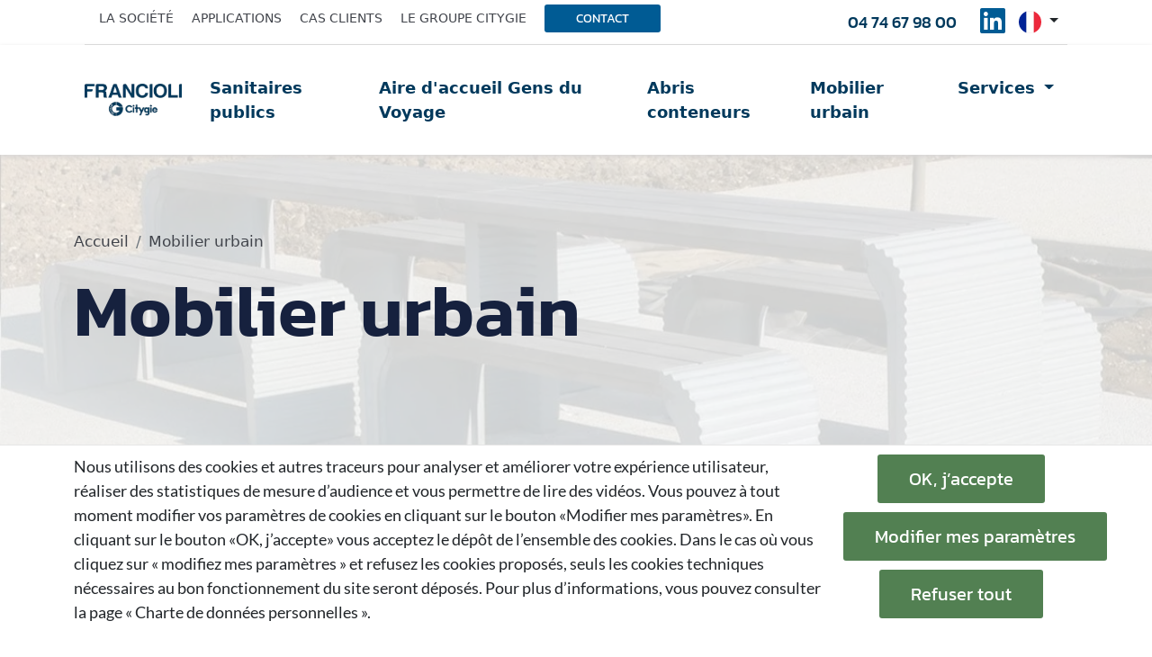

--- FILE ---
content_type: text/html; charset=UTF-8
request_url: https://www.francioli.fr/fr/mobilier-urbain
body_size: 11388
content:
<!doctype html>
<html lang="fr">
<head>
  <meta charset="UTF-8">      <meta name="viewport"
          content="width=device-width, initial-scale=1">
    <meta http-equiv="X-UA-Compatible" content="ie=edge">
        <!-- seo --><title>Equipements urbains pour espaces publics - Francioli</title>
<meta name="description" content="Découvrez les gammes Francioli de mobilier urbain en béton pour l'aménagement des espaces publics. Mobilier urbain de qualité, fonctionnel et design."/>
<link rel="canonical" href="https://www.francioli.fr/fr/mobilier-urbain"/>
<link rel="alternate" hreflang="fr" href="https://www.francioli.fr/fr/mobilier-urbain"/>
<link rel="alternate" hreflang="en" href="https://www.citygie.com/en/urban-furniture"/>
<link rel="alternate" hreflang="nl" href="https://www.citygie.com/nl/stadsmeubilair"/>
<link rel="alternate" hreflang="de" href="https://www.citygie.com/de/stadtmobel"/>
<meta property="og:title" content="Equipements urbains pour espaces publics - Francioli"/>
<meta property="og:description" content="Découvrez les gammes Francioli de mobilier urbain en béton pour l'aménagement des espaces publics. Mobilier urbain de qualité, fonctionnel et design."/>
<meta property="og:locale" content="fr_FR"/>
<meta property="og:locale:alternate" content="en_GB"/>
<meta property="og:locale:alternate" content="nl_NL"/>
<meta property="og:locale:alternate" content="de_DE"/>
<meta property="og:type" content="website"/>
<meta property="og:url" content="https://www.francioli.fr/fr/mobilier-urbain"/>
<meta property="twitter:description" content="Découvrez les gammes Francioli de mobilier urbain en béton pour l'aménagement des espaces publics. Mobilier urbain de qualité, fonctionnel et design."/>
<meta property="twitter:title" content="Equipements urbains pour espaces publics - Francioli"/>
<meta property="twitter:card" content="summary_large_image"/>
<meta property="twitter:url" content="https://www.francioli.fr/fr/mobilier-urbain"/>
<!-- /seo -->
              <link rel="stylesheet" href="/bundles/autoadmin/aa.min.css?cs=68fb2f">
  
  <link rel="stylesheet" href="/build/app.min.css?c=&amp;cs=68fb2f">
  <script>
    function getCookie(name) {
      const cookieString = decodeURIComponent(document.cookie);
      const cookies = cookieString.split(';');
      for (let i = 0; i < cookies.length; i++) {
        const cookie = cookies[i].trim();
        if (cookie.startsWith(name + '=')) {
          return cookie.substring(name.length + 1);
        }
      }
      return null;
    }

    function isAllowedToLoadJs() {
      return parseInt(getCookie('aa_is_bot')) !== 1;
    }
  </script>
     
                  <link rel="shortcut icon" href="/assets/favicon/favicon-francioli.ico">
          </head>
<body class="site-francioli page-product-category" data-analytics-id="GTM-M6VTDSW6">
  
    <header class="js-header">
                
    <div class="container">
        <div class="row w-100 m-0">
            <div class="top-bar">
                <div class="container-fluid 5 top-bar__border">
                    <div class="row">
                        <div class="col-xxl-9 col-xl-8 col-lg-9 col-md-6 col-sm-6 col-5 ">
                                                            <div class="top-bar__menu">
                                    <ul>
                                                              
      
                                              
        
            
    
            
              

                          
            <li class="first">
                        <a  class=" nav-link" href="/fr/a-propos">
      La société
  </a>

                                              
  
    </li>
  
                            
        
            
    
            
              

                          
            <li class="">
                        <a  class=" nav-link" href="/fr/applications">
      Applications
  </a>

                                              
  
    </li>
  
                            
        
            
    
            
              

                          
            <li class="">
                        <a  class=" nav-link" href="/fr/cas-clients">
      Cas clients
  </a>

                                              
  
    </li>
  
                                      
        
            
    
            
              

                          
            <li class="last">
                        <a  class=" nav-link" href="/fr/le-groupe-citygie">
      Le groupe Citygie
  </a>

                                              
  
    </li>
  

      
                                      <li>
                                        <a class="btn btn-primary btn-blue"
                                           href="/fr/contact">Contact</a>
                                      </li>
                                    </ul>
                                </div>
                                                        <div class="main-navbar__navbar-brand">
                                <a href="/fr" aria-label="home">
                                                                                                                                                
                                                                                                                                                                                                                                    <img src="/media/cache/default/media/image/ea55b2ad-francioli-logo.png.webp" alt=""
                                         title="logo"
                                         class="img-fluid">
                                </a>
                            </div>
                        </div>
                        <div class="col-xxl-3 col-xl-4 col-lg-3 col-md-6 col-sm-6 col-7 d-flex justify-content-end align-items-center">
                            <a href="tel:04 74 67 98 00"
                               class="h6 h-100 d-flex align-items-center">04 74 67 98 00</a>
                            <div class="top-bar__social-icon">
                                <ul>
                                      <li>
    <a href="https://fr.linkedin.com/company/franciolicitygie" target="_blank" aria-label="social-linkedinUrl">
      <i class="fab fa-linkedin"></i>
    </a>
  </li>
                                </ul>
                            </div>
                            <div style="margin-right: 10px;">
                                                                  <nav class="navbar navbar-expand-lg locale-switcher">
    <div class="container-fluid">
      <div class="collapse navbar-collapse" id="navbarNavDarkDropdown">
        <ul class="navbar-nav">
          <li class="nav-item dropdown">
                        <a class="dropdown-toggle" data-bs-toggle="dropdown" aria-expanded="false" href="#">
              <span class="mr-2 d-inline text-gray-600 small"><i class="fa fa-chevron-down"></i></span>
              <img class="img-profile rounded-circle"
                   src="/media/cache/default/assets/images/locales/fr.png.webp"
                   alt="FR"
                   style="width: 25px;height: 25px;"
              >
            </a>
            <div class="dropdown-menu">
                                                <a class="dropdown-item" href="https://www.citygie.com/en/urban-furniture">
                    <span class="text-gray-600 mr-2">EN</span>
                    <img class="img-profile rounded-circle"
                         src="/media/cache/default/assets/images/locales/en.png.webp"
                         alt="locale image"
                         style="width: 25px;height: 25px;"
                    >
                  </a>
                                                                <a class="dropdown-item" href="https://www.citygie.com/nl/stadsmeubilair">
                    <span class="text-gray-600 mr-2">NL</span>
                    <img class="img-profile rounded-circle"
                         src="/media/cache/default/assets/images/locales/nl.png.webp"
                         alt="locale image"
                         style="width: 25px;height: 25px;"
                    >
                  </a>
                                                                <a class="dropdown-item" href="https://www.citygie.com/de/stadtmobel">
                    <span class="text-gray-600 mr-2">DE</span>
                    <img class="img-profile rounded-circle"
                         src="/media/cache/default/assets/images/locales/de.png.webp"
                         alt="locale image"
                         style="width: 25px;height: 25px;"
                    >
                  </a>
                                          </div>
          </li>
        </ul>
      </div>
    </div>
  </nav>


                                                          </div>
                            <div class="menu-btn">
                                <div class="toggle-icon toggle-icon-one"></div>
                                <div class="toggle-icon toggle-icon-two"></div>
                                <div class="toggle-icon toggle-icon-three"></div>
                            </div>
                        </div>
                    </div>
                </div>
            </div>
            <div class="main-navbar">
  <div class="main-navbar__navbar-brand">
    <a href="/fr" aria-label="home">
                        
                                          <img src="/media/cache/default/media/cache/default/media/image/ea55b2ad-francioli-logo.png.webp.webp" alt="" title="logo"
           class="img-fluid d-none d-lg-block">
      <img src="/media/cache/default/assets/images/francioli-logo-wh.png.webp" alt=""
           title="logo"
           class="img-fluid d-block d-lg-none ps-3">
    </a>
  </div>
  <div class="main-menu">
    <ul class="">
                              
      
                                              
        
            
    
            
              

                          
            <li class="first">
                        <a  class=" nav-link" href="/fr/sanitaires-publics">
      Sanitaires publics
  </a>

                                              
  
    </li>
  
                            
        
            
    
            
              

                          
            <li class="">
                        <a  class=" nav-link" href="/fr/sanitaires-gdv">
      Aire d'accueil Gens du Voyage
  </a>

                                              
  
    </li>
  
                            
        
            
    
            
              

                          
            <li class="">
                        <a  class=" nav-link" href="/fr/abris-conteneurs">
      Abris conteneurs
  </a>

                                              
  
    </li>
  
                                      
        
                      
    
            
              

                          
            <li class="active active">
                        <a  class=" nav-link" href="/fr/mobilier-urbain">
      Mobilier urbain
  </a>

                                              
  
    </li>
  
                                      
                  
                            
    
            
              

                                        
            <li class="last dropdown">
                        <span class=" nav-text dropdown-toggle" data-bs-toggle="dropdown">
      Services
  </span>

                                              
      
          <ul class="depth-2 dropdown-menu">
                                              
        
            
    
            
              

                          
            <li class="first">
                        <a  class=" nav-link" href="/fr/entretien">
      Entretien
  </a>

                                              
  
    </li>
  
                            
        
            
    
            
              

                          
            <li class="">
                        <a  class=" nav-link" href="/fr/depannage">
      Dépannage
  </a>

                                              
  
    </li>
  
                                      
        
            
    
            
              

                          
            <li class="last">
                        <a  class=" nav-link" href="/fr/maintenance">
      Maintenance
  </a>

                                              
  
    </li>
  

          </ul>
      
    </li>
  

      
    </ul>
    <ul class="d-block d-lg-none">
      <li class="first">
        <a class=" nav-link" href="/fr/contact">Contact
        </a>
      </li>
    </ul>
  </div>
</div>        </div>
    </div>
</header>

<div class="main-navbar-sticky">
    <div class="container">
        <div class="row w-100 m-0">
            <div class="main-navbar">
  <div class="main-navbar__navbar-brand">
    <a href="/fr" aria-label="home">
                        
                                          <img src="/media/cache/default/media/cache/default/media/image/ea55b2ad-francioli-logo.png.webp.webp" alt="" title="logo"
           class="img-fluid d-none d-lg-block">
      <img src="/media/cache/default/assets/images/francioli-logo-wh.png.webp" alt=""
           title="logo"
           class="img-fluid d-block d-lg-none ps-3">
    </a>
  </div>
  <div class="main-menu">
    <ul class="">
                              
      
                                              
        
            
    
            
              

                          
            <li class="first">
                        <a  class=" nav-link" href="/fr/sanitaires-publics">
      Sanitaires publics
  </a>

                                              
  
    </li>
  
                            
        
            
    
            
              

                          
            <li class="">
                        <a  class=" nav-link" href="/fr/sanitaires-gdv">
      Aire d'accueil Gens du Voyage
  </a>

                                              
  
    </li>
  
                            
        
            
    
            
              

                          
            <li class="">
                        <a  class=" nav-link" href="/fr/abris-conteneurs">
      Abris conteneurs
  </a>

                                              
  
    </li>
  
                                      
        
                      
    
            
              

                          
            <li class="active active">
                        <a  class=" nav-link" href="/fr/mobilier-urbain">
      Mobilier urbain
  </a>

                                              
  
    </li>
  
                                      
                  
                            
    
            
              

                                        
            <li class="last dropdown">
                        <span class=" nav-text dropdown-toggle" data-bs-toggle="dropdown">
      Services
  </span>

                                              
      
          <ul class="depth-2 dropdown-menu">
                                              
        
            
    
            
              

                          
            <li class="first">
                        <a  class=" nav-link" href="/fr/entretien">
      Entretien
  </a>

                                              
  
    </li>
  
                            
        
            
    
            
              

                          
            <li class="">
                        <a  class=" nav-link" href="/fr/depannage">
      Dépannage
  </a>

                                              
  
    </li>
  
                                      
        
            
    
            
              

                          
            <li class="last">
                        <a  class=" nav-link" href="/fr/maintenance">
      Maintenance
  </a>

                                              
  
    </li>
  

          </ul>
      
    </li>
  

      
    </ul>
    <ul class="d-block d-lg-none">
      <li class="first">
        <a class=" nav-link" href="/fr/contact">Contact
        </a>
      </li>
    </ul>
  </div>
</div>        </div>
    </div>
</div>
        
                

  
  <section class="inner-wrapper" style="
  background-image:url('/media/cache/default/media/image/2818ae6b-aire-repos-table-3.jpg.webp');background-position-y: center;    ">
          <div class="container">
        <div class="inner-widget pt-1 overflow-hidden">
                      <nav aria-label="breadcrumb">
    <ol class="breadcrumb">
        <li class="breadcrumb-item"><a href="/fr">Accueil</a></li>
                                                <li class="breadcrumb-item  active"><a class="" href="/fr/mobilier-urbain">Mobilier urbain</a></li>
            </ol>
  </nav>

          <h1 class="mb-3 text-break">Mobilier urbain</h1>
                  </div>
      </div>
      </section>

              <section class="public-toilets-wrapper street-furniture-wrapper
        section-padding citygie-d-none">
    <div class="container-fluid categories-container">
      <div class="row g-0">
                                                      
                                                                  
                                      
            <a href="/fr/mobilier-urbain/bancs-beton" class="col-xxl-3 col-xl-3 col-lg-4 col-md-6 overflow-hidden">
                                                                                            <div class="widget blue-widget d-flex flex-column
                justify-content-between">
                <div class="categorie-image">
                  <img src="/media/cache/default/media/image/834165ca-gamme-banc-mailing.jpg.webp" alt="Betonnen banken" title="Betonnen banken" class="img-fluid">
                </div>
                <div class="content">
                  <p class="h3 mb-4">Bancs béton</p>
                  <p class="text-max-2-lines">La convivialité ne doit pas échapper aux lieux publics et espaces urbains.</p>
                </div>
                <div class="text-end btn-right-position">
                  <button class="btn btn-blue">
                    <i class="fa fa-long-arrow-alt-right" aria-hidden="true"></i>
                  </button>
                </div>
              </div>
            </a>
                                                                
                                                                  
                                      
            <a href="/fr/mobilier-urbain/tables-beton" class="col-xxl-3 col-xl-3 col-lg-4 col-md-6 overflow-hidden">
                                                                                            <div class="widget green-widget d-flex flex-column
                justify-content-between">
                <div class="categorie-image">
                  <img src="/media/cache/default/media/image/2755ca69-jpeg-33-tpkrgp18pmr.JPG.webp" alt="Betonnen tafels" title="Betonnen tafels" class="img-fluid">
                </div>
                <div class="content">
                  <p class="h3 mb-4">Tables béton</p>
                  <p class="text-max-2-lines">Nos aires de repos apportent de la convivialité aux espaces publics.</p>
                </div>
                <div class="text-end btn-right-position">
                  <button class="btn btn-green">
                    <i class="fa fa-long-arrow-alt-right" aria-hidden="true"></i>
                  </button>
                </div>
              </div>
            </a>
                                                                
                                                                  
                                      
            <a href="/fr/mobilier-urbain/bornes-beton" class="col-xxl-3 col-xl-3 col-lg-4 col-md-6 overflow-hidden">
                                                                                            <div class="widget blue-widget d-flex flex-column
                justify-content-between">
                <div class="categorie-image">
                  <img src="/media/cache/default/media/image/6657e1d1-borne-beton-spherique.JPG.webp" alt="Betonnen palen" title="Betonnen palen" class="img-fluid">
                </div>
                <div class="content">
                  <p class="h3 mb-4">Bornes béton</p>
                  <p class="text-max-2-lines">La borne béton permet de réguler efficacement le flux des usagers au sein de l&#039;espace public.</p>
                </div>
                <div class="text-end btn-right-position">
                  <button class="btn btn-blue">
                    <i class="fa fa-long-arrow-alt-right" aria-hidden="true"></i>
                  </button>
                </div>
              </div>
            </a>
                                                                
                                                                  
                                      
            <a href="/fr/mobilier-urbain/cendriers-publics-beton" class="col-xxl-3 col-xl-3 col-lg-4 col-md-6 overflow-hidden">
                                                                                            <div class="widget green-widget d-flex flex-column
                justify-content-between">
                <div class="categorie-image">
                  <img src="/media/cache/default/media/image/4217c97c-cendrier-ouvert-ap80.jpg.webp" alt="Openbare betonnen asbakken" title="Openbare betonnen asbakken" class="img-fluid">
                </div>
                <div class="content">
                  <p class="h3 mb-4">Cendriers en béton</p>
                  <p class="text-max-2-lines">Le cendrier extérieur en béton est indispensable pour inciter à l&#039;adoption d&#039;un comportement citoyen.</p>
                </div>
                <div class="text-end btn-right-position">
                  <button class="btn btn-green">
                    <i class="fa fa-long-arrow-alt-right" aria-hidden="true"></i>
                  </button>
                </div>
              </div>
            </a>
                                                                
                                                                  
                                      
            <a href="/fr/mobilier-urbain/poubelles-ville-beton" class="col-xxl-3 col-xl-3 col-lg-4 col-md-6 overflow-hidden">
                                                                                            <div class="widget green-widget d-flex flex-column
                justify-content-between">
                <div class="categorie-image">
                  <img src="/media/cache/default/media/image/abd46c32-poubelle-beton.jpg.webp" alt="Betonnen vuilnisbakken voor de stad" title="Betonnen vuilnisbakken voor de stad" class="img-fluid">
                </div>
                <div class="content">
                  <p class="h3 mb-4">Poubelles de ville en béton</p>
                  <p class="text-max-2-lines">La poubelle béton assure la propreté des lieux fréquentés par les citoyens</p>
                </div>
                <div class="text-end btn-right-position">
                  <button class="btn btn-green">
                    <i class="fa fa-long-arrow-alt-right" aria-hidden="true"></i>
                  </button>
                </div>
              </div>
            </a>
                                                                
                                                                  
                                      
            <a href="/fr/mobilier-urbain/abris-voyageurs" class="col-xxl-3 col-xl-3 col-lg-4 col-md-6 overflow-hidden">
                                                                                            <div class="widget blue-widget d-flex flex-column
                justify-content-between">
                <div class="categorie-image">
                  <img src="/media/cache/default/media/image/29691e80-gamme-abris-voyageur.jpg.webp" alt="Bushokjes" title="Bushokjes" class="img-fluid">
                </div>
                <div class="content">
                  <p class="h3 mb-4">Abris voyageurs</p>
                  <p class="text-max-2-lines">L&#039;abri voyageur est un mobilier urbain indispensable dans l&#039;espace urbain pour abriter les usagers.</p>
                </div>
                <div class="text-end btn-right-position">
                  <button class="btn btn-blue">
                    <i class="fa fa-long-arrow-alt-right" aria-hidden="true"></i>
                  </button>
                </div>
              </div>
            </a>
                                                                
                                                                  
                                      
            <a href="/fr/mobilier-urbain/jardinieres-beton" class="col-xxl-3 col-xl-3 col-lg-4 col-md-6 overflow-hidden">
                                                                                            <div class="widget green-widget d-flex flex-column
                justify-content-between">
                <div class="categorie-image">
                  <img src="/media/cache/default/media/image/0ab01d45-gamme-jardiniere-mailing.jpg.webp" alt="Betonnen bloembakken" title="Betonnen bloembakken" class="img-fluid">
                </div>
                <div class="content">
                  <p class="h3 mb-4">Jardinières en béton</p>
                  <p class="text-max-2-lines">Des éléments incontournables du mobilier urbain d&#039;extérieur dans les lieux publics.</p>
                </div>
                <div class="text-end btn-right-position">
                  <button class="btn btn-green">
                    <i class="fa fa-long-arrow-alt-right" aria-hidden="true"></i>
                  </button>
                </div>
              </div>
            </a>
                                                                
                                                                  
                                      
            <a href="/fr/mobilier-urbain/mobilier-en-beton-design" class="col-xxl-3 col-xl-3 col-lg-4 col-md-6 overflow-hidden">
                                                                                            <div class="widget blue-widget d-flex flex-column
                justify-content-between">
                <div class="categorie-image">
                  <img src="/media/cache/default/media/image/750bebf3-gamme-mobilier-design-landing-mailing.jpg.webp" alt="Design concrete furniture" title="Design concrete furniture" class="img-fluid">
                </div>
                <div class="content">
                  <p class="h3 mb-4">Mobilier urbain design</p>
                  <p class="text-max-2-lines">Du mobilier design qui s&#039;adapte parfaitement aux espaces urbains contemporains.</p>
                </div>
                <div class="text-end btn-right-position">
                  <button class="btn btn-blue">
                    <i class="fa fa-long-arrow-alt-right" aria-hidden="true"></i>
                  </button>
                </div>
              </div>
            </a>
                        </div>
    </div>
  </section>
    
      <section class="content">
      <!-- content --><section class="brick section" data-brick-id="51"><div class="container"><div class="brick row" data-brick-id="50"><div class="brick col-md" data-brick-id="49"><div class="brick" data-brick-id="53"><h2>Le mobilier urbain, une réponse aux enjeux de développement durable des collectivités</h2><p> </p><p>Le mobilier urbain est au cœur des initiatives de développement durable des métropoles modernes, et Francioli, fort de plus de 35 ans d’expérience, se positionne en leader dans ce domaine.</p><p>En tant que membre du groupe Citygie, nous nous spécialisons dans la création de mobilier urbain en béton qui se distingue par sa résilience, son respect pour l’environnement et son aptitude à enrichir le confort et la sécurité des espaces publics.</p><p>Notre gamme variée est spécifiquement conçue pour répondre aux besoins diversifiés des villes et de leurs citoyens. La <strong>combinaison de l’esthétique raffinée et de la robustesse</strong> garantit que nos équipements urbains ne s’insèrent pas seulement avec élégance dans divers contextes urbains, mais promettent aussi une durabilité exceptionnelle. Chaque pièce est un mariage parfait entre innovation et tradition, attestant de notre engagement indéfectible envers la qualité et la contribution active à un environnement urbain prospère et durable. </p></div></div></div></div></section><section class="brick section" data-brick-id="635"><div class="container"><div class="brick row" data-brick-id="636"><div class="brick col-md" data-brick-id="638"><div class="brick" data-brick-id="640"><h2>L'aménagement de l'espace public</h2><p>L'aménagement urbain joue un rôle clé dans la transformation des espaces publics en lieux fonctionnels, esthétiques et accueillants.</p><h3>La diversité des équipements urbains</h3><p>L’aménagement urbain moderne nécessite une variété de mobilier qui non seulement complète l’esthétique de la ville, mais répond aussi aux besoins fonctionnels des espaces publics. Qu’il s’agisse de bancs en béton, de jardinières esthétiques ou de bornes de balisage, chaque élément joue un rôle vital dans la création d’un environnement urbain accueillant et fonctionnel.</p><h3>Un gage de qualité</h3><p>Chez Francioli, chaque pièce de mobilier urbain est le fruit d’une conception minutieuse, garantissant non seulement une esthétique raffinée, mais aussi une robustesse exceptionnelle. Nous utilisons des matériaux qui résistent aux intempéries, aux usures du temps et aux sollicitations quotidiennes. La longévité de nos abris, poubelles et autres équipements urbains est assurée, faisant de chaque achat un investissement judicieux pour les années à venir. </p></div></div><div class="brick col-md" data-brick-id="2561"><div class="brick" data-brick-id="2562"><div class="text-center"><img src="/media/cache/default/media/image/bc980d5e-83-grimaud-citybox1h-trespa-site-office-de-tourisme.jpg.webp" alt="Sanitaires publics éclairés" title="" class="img-fluid w-100"/></div></div></div></div></div></section><section class="brick section" data-brick-id="4478"><div class="container"><div class="brick row" data-brick-id="4479"><div class="brick col-md-12" data-brick-id="4480"><div class="brick" data-brick-id="4484"><h3>L’harmonie entre esthétique et adaptabilité</h3><p>La personnalité et l’âme d’une ville se reflètent souvent dans son architecture et son aménagement. Chez Francioli, nous sommes dédiés à créer du mobilier urbain qui non seulement répond aux exigences fonctionnelles, mais exalte aussi l’esthétique de l’espace urbain. Nos équipements publics sont conçus pour se fondre harmonieusement dans divers environnements, avec des <strong>designs adaptatifs</strong> qui enrichissent et complètent le paysage urbain existant.</p><h3>La contribution à la cohésion sociale et environnementale</h3><p>Le mobilier urbain ne se limite pas à des fonctionnalités pratiques ; il est un vecteur de développement social et environnemental. Nos créations facilitent des interactions sociales enrichissantes, favorisant ainsi la <strong>cohésion communautaire</strong>. En intégrant des solutions écologiquement responsables, nous veillons également à ce que chaque pièce contribue activement à un <strong>environnement plus vert</strong> et durable, renforçant ainsi le bien-être général des citoyens. </p></div></div></div></div></section><section class="brick section" data-brick-id="652"><div class="container"><div class="brick row" data-brick-id="653"><div class="brick col-md" data-brick-id="654"><div class="brick" data-brick-id="655"><h2>L’urbanisme participatif</h2><p>L'urbanisme participatif gagne du terrain en tant que méthode inclusive pour façonner l’aménagement des collectivités. Ce concept permet aux citoyens d'avoir une voix active dans le processus décisionnel, rendant l’aménagement urbain plus démocratique et <strong>adapté aux besoins réels des habitants</strong>. Les retours et idées des résidents se transforment en innovations tangibles, faisant d'eux des acteurs clés dans la création d'espaces publics évolutifs, fonctionnels et esthétiques.</p><p>La participation citoyenne n'est pas seulement une méthode d’inclusion ; elle est un catalyseur pour l'innovation et la diversité dans l’aménagement urbain. Chaque idée, chaque feedback est une opportunité d’enrichir et de personnaliser les espaces publics. Cela crée non seulement des villes qui reflètent la diversité de leurs citoyens, mais favorise aussi un <strong>sentiment d’appartenance</strong> et de propriété collective. </p></div></div></div></div></section><section class="brick section" data-brick-id="4485"><div class="container"><div class="brick row" data-brick-id="4486"><div class="brick col-md-12" data-brick-id="4487"><div class="brick" data-brick-id="4488"><h2>Nos conseils pour un aménagement urbain réussi</h2><p>Dans le contexte dynamique de l'aménagement urbain, l'implication des citoyens prend une place importante. Ainsi, notre conseil majeur est de s’intéresser à l'urbanisme participatif. Le fait de permettre aux résidents d’exprimer leurs points de vue et d’apporter leurs idées concernant l’aménagement de leur espace de vie a prouvé son efficacité. Les collectivités qui adoptent cette stratégie récoltent les fruits d’une diversité d’idées et d’une <strong>augmentation de l'engagement citoyen</strong>, engendrant un environnement urbain plus harmonieux et adapté aux besoins de tous.</p><p>La propreté et l’organisation des espaces publics sont également des éléments cruciaux pour garantir une <strong>ville saine, propre et agréable à vivre</strong>. L’implémentation stratégique de poubelles de ville en béton et d’autres éléments de gestion des déchets, adaptés en nombre et en contenance aux besoins spécifiques de chaque zone, est essentielle.</p></div><div class="brick" data-brick-id="4717"><h2>Francioli, fabricant d'équipements publics, vous accompagne</h2><p>Chez Francioli, spécialiste de l’aménagement urbain et le mobilier extérieur en béton, nous offrons des solutions durables et esthétiques adaptées aux besoins des collectivités. Chaque pièce de notre collection est conçue avec le souci du détail, garantissant non seulement une résistance exceptionnelle aux intempéries et au temps, mais aussi une intégration harmonieuse dans divers espaces publics. </p><p>Nous sommes fiers de contribuer à l'embellissement des villes et des espaces collectifs, en fournissant des équipements urbains qui allient fonctionnalité et design. Faites confiance à Francioli pour votre mobilier urbain et investissez dans un environnement urbain qui perdure.</p><p>Nous vous invitons à explorer notre large gamme de produits, conçue pour répondre aux exigences diversifiées des espaces urbains contemporains comme les <a href="/fr/sanitaires-publics">sanitaires publics</a> et les <a href="/fr/sanitaires-gdv">sanitaires pour aires d'accueil des gens du voyage</a>.</p></div></div></div></div></section><!-- </content> -->
    </section>
  

  
        <section class="article-wrapper section-padding">
    <div class="container">
      <div class="article-header mb-5">
        <div class="row">
          <div class="col-xxl-9 col-xl-9 col-lg-8 col-md-12">
            <div class="heading-weidgt">
              <h2 class="h3">Les articles de blog concernant cette gamme</h2>
            </div>
          </div>
          <div class="col-xxl-3 col-xl-3 col-lg-4 col-md-12">
            <div class="heading-btn text-lg-end">
              <a href="/fr/blog" class="btn">Tous les articles
                <i class="fa fa-long-arrow-alt-right ms-2"></i>
              </a>
            </div>
          </div>
        </div>
      </div>
      <div class="row">
                            <a href="/fr/blog/le-mobilier-urbain-en-plein-essor" class="col-xxl-4 col-xl-4 col-lg-6 col-md-12 card-clickable">
            <div class="article-widget">
              <div class="article-widget-img">
                <img src="/media/cache/default/media/image/dcc11b0b-fontaine-mobilier-urbain.jpg.webp"
                     alt="Fontein van het Nationale Tweede Wereldoorlog Memorial in Washington" title="" class="img-fluid
                    w-100">
              </div>
              <div class="article-widget-content">
                <ul class="disp">
                  <li class="article-date">01/11/2022</li>
                  <li class="article-author">Mobilier Urbain</li>
                </ul>
                <p class="h5">Le mobilier urbain en plein essor</p>
                <p class="text-max-2-lines">Le mobilier urbain peut améliorer n&#039;importe quel espace public. Bien que conçu pour s’intégrer à l’environnement, choisir le bon mobilier urbain peut façonner l’apparence, le caractère et la perception d’un lieu.</p>
              </div>
            </div>
          </a>
                                      <a href="/fr/blog/quel-mobilier-urbain-choisir-pour-sa-commune" class="col-xxl-4 col-xl-4 col-lg-6 col-md-12 card-clickable">
            <div class="article-widget">
              <div class="article-widget-img">
                <img src="/media/cache/default/media/image/fc461520-quel-mobilier-urbain-choisir-commune.jpg.webp"
                     alt="Openbare fontein en wolkenkrabbers op de achtergrond" title="" class="img-fluid
                    w-100">
              </div>
              <div class="article-widget-content">
                <ul class="disp">
                  <li class="article-date">13/11/2022</li>
                  <li class="article-author">Mobilier Urbain</li>
                </ul>
                <p class="h5">Quel mobilier urbain choisir pour sa commune ?</p>
                <p class="text-max-2-lines">Le mobilier urbain est un domaine en plein essor et ne cesse de se renouveler. En effet, ce type de mobilier est utilisé par l’ensemble des villes et communes de France pour équiper les lieux publics de leur centre-ville ou leur agglomération.</p>
              </div>
            </div>
          </a>
                                      <a href="/fr/blog/comment-ameliorer-la-proprete-d-une-ville" class="col-xxl-4 col-xl-4 col-lg-6 col-md-12 card-clickable">
            <div class="article-widget">
              <div class="article-widget-img">
                <img src="/media/cache/default/media/image/1ff6e888-comment-ameliorer-proprete-ville.jpg.webp"
                     alt="Steentegels" title="" class="img-fluid
                    w-100">
              </div>
              <div class="article-widget-content">
                <ul class="disp">
                  <li class="article-date">15/11/2022</li>
                  <li class="article-author">Mobilier Urbain</li>
                </ul>
                <p class="h5">Comment améliorer la propreté d’une ville ?</p>
                <p class="text-max-2-lines">La propreté fait partie intégrante des problématiques d’urbanisme de chaque municipalité en France. Ce sujet est très important pour une mairie, car le niveau de propreté d’une ville impacte à la fois les habitants, mais également les personnes de passage.</p>
              </div>
            </div>
          </a>
                                                                                                                                                                                                                                                                                                                                                                                                                                                                                                                                                                                                                                                                              </div>
    </div>
  </section>
  
  
        <section class="faq-wrapper section-padding ">
    <div class="container">
      <div class="row">
        <div class="col-xxl-8 col-xl-8 col-lg-8 col-md-12 pe-lg-5">
          <div class="widget mb-sm-5">
            <h2>Les questions les plus posées</h2>
                        <div class="accordion mt-5 mb-5" id="FaqAccordion">
                                                <div class="accordion-item">
                    <h3 class="accordion-header" id="heading1">
                      <button class="accordion-button collapsed" type="button" data-bs-toggle="collapse"
                              data-bs-target="#collapse1" aria-expanded="false"
                              aria-controls="collapse1">
                        Comment assurer l&#039;uniformité du mobilier urbain ?
                      </button>
                    </h3>
                    <div id="collapse1" class="accordion-collapse collapse"
                         aria-labelledby="heading1"
                         data-bs-parent="#FaqAccordion">
                      <div class="accordion-body">Uniformiser le mobilier urbain contribue à donner une bonne image d’une ville en s’intégrant naturellement dans son style architectural, pour la valoriser sans être tape-à-l’œil. S’il n’est pas nécessaire d’homogénéiser les équipements urbains à l’échelle d’une ville entière, il est d’usage de définir un style de mobilier urbain propre à chaque zone architecturalement différente dans la collectivité.

Afin de permettre aux villes de développer une certaine harmonie dans le choix de leur mobilier urbain, Francioli a développé plusieurs collections de bancs urbains en béton, d’abris voyageurs, d’aires de repos, de bornes en béton, de fontaines ou encore de poubelles et cendriers en béton. Chaque ligne d’équipements dispose de sa propre identité stylistique afin de s’adapter à un large éventail de designs urbains.</div>
                    </div>
                  </div>
                                                                <div class="accordion-item">
                    <h3 class="accordion-header" id="heading2">
                      <button class="accordion-button collapsed" type="button" data-bs-toggle="collapse"
                              data-bs-target="#collapse2" aria-expanded="false"
                              aria-controls="collapse2">
                        Qu&#039;est-ce que le Béton Fibré Ultra-Haute Performance (BFUHP) ?
                      </button>
                    </h3>
                    <div id="collapse2" class="accordion-collapse collapse"
                         aria-labelledby="heading2"
                         data-bs-parent="#FaqAccordion">
                      <div class="accordion-body">Le Béton Fibré Ultra-Haute Performance, aussi connu sous l&#039;acronyme BFUHP ou UHCP (Ultra-High Performance Concrete) dispose d&#039;une composition spécifique qui lui confère des avantages mécaniques non négligeables. En effet, le BFUHP se caractérise par une extrême résistance à la compression doublée d&#039;une porosité diminuée et d&#039;un enrichissement en fibres qui en améliorent la solidité.

Ainsi, le Béton Fibré Ultra-Haute Performance fait montre d&#039;une plus grande robustesse aux chocs, à l&#039;usure, à l&#039;abrasion et aux variations climatiques. La résistance à la traction et à la compression du BFUHP est également améliorée par rapport à un béton classique.

C&#039;est pourquoi Francioli a fait le choix du BFUHP pour sa gamme de mobilier urbain : aires de repos, bancs béton, abris voyageurs, fontaines à eau, poubelles et cendriers en béton, etc. Nous garantissons ainsi des équipements de première qualité, durables et résistants à tous les aléas du milieu urbain.</div>
                    </div>
                  </div>
                                                                <div class="accordion-item">
                    <h3 class="accordion-header" id="heading3">
                      <button class="accordion-button collapsed" type="button" data-bs-toggle="collapse"
                              data-bs-target="#collapse3" aria-expanded="false"
                              aria-controls="collapse3">
                        Le mobilier urbain influence-t-il l&#039;accessibilité ?
                      </button>
                    </h3>
                    <div id="collapse3" class="accordion-collapse collapse"
                         aria-labelledby="heading3"
                         data-bs-parent="#FaqAccordion">
                      <div class="accordion-body">Le mobilier urbain a une forte influence sur l’accessibilité des Personnes à Mobilité Réduite (PMR) dans les divers espaces publics. Depuis la loi Mobilité et Handicap, les équipements urbains font l’objet de nombreuses normes et réglementations que les collectivités et les fabricants d&#039;équipements urbains (sanitaires publics, bancs publics, bornes béton, aires de repos, etc.) se doivent de respecter.

C’est pourquoi Francioli, en sa qualité de concepteur et fournisseur de mobilier urbain, met un point d’honneur à respecter les multiples normes d’accessibilité PMR pour l’intégralité de ses gammes de produits : mobilier urbain, sanitaires publics, etc.</div>
                    </div>
                  </div>
                                                                <div class="accordion-item">
                    <h3 class="accordion-header" id="heading4">
                      <button class="accordion-button collapsed" type="button" data-bs-toggle="collapse"
                              data-bs-target="#collapse4" aria-expanded="false"
                              aria-controls="collapse4">
                        Quelles fonctions doit assurer le mobilier urbain ?
                      </button>
                    </h3>
                    <div id="collapse4" class="accordion-collapse collapse"
                         aria-labelledby="heading4"
                         data-bs-parent="#FaqAccordion">
                      <div class="accordion-body">Le mobilier urbain est très important car il assure plusieurs fonctions dans l&#039;espace public. Le mobilier urbain doit améliorer le confort des usagers. Par exemple, le banc urbain est très appréciable par les usagers, lorsqu&#039;ils désirent s&#039;asseoir pour patienter, se détendre ou profiter de l&#039;environnement (notamment dans un parc). Les abris voyageurs permettent à ceux qui empruntent les transports en commun d&#039;attendre à l&#039;abris de la pluie ou du vent.Le mobilier urbain doit se présenter comme un atout esthétique pour les collectivités. Conception sur mesure, moderne, originale ou discrète... nombreuses sont les possibilités dans le choix du mobilier urbain. Le mobilier urbain doit également être solide pour lutter contre le vandalisme. Pour ce faire, le mobilier urbain doit être résistant. Le béton est un matériau reconnu pour sa durabilité et sa résistance face au vandalisme et aux conditions climatiques (pluie, vent, rayons UV...).</div>
                    </div>
                  </div>
                                          </div>

            <div class="text-center text-lg-start">
              <a href="/fr/faq" class="btn">Toutes les FAQs <i class="fa fa-long-arrow-alt-right ms-2"
                                                            aria-hidden="true"></i></a>
            </div>
          </div>

        </div>
                <div class="col-xxl-4 col-xl-4 col-lg-4 col-md-12">
          <div class="widget mt-5 mt-lg-0 appointment-wrapper">
    <div class="widget appointment-content m-lg-0 m-auto ">
        <span class="h4">Prenez rendez-vous avec notre expert</span>
        <p class="mt-3">N'attendez plus et prenez contact avec notre équipe commerciale pour la réalisation de votre projet !</p>
        <div class="text-center text-lg-start">
            <a href="/fr/contact" class="btn white-btn mt-4">
                <i class="fa fa-long-arrow-alt-right" aria-hidden="true"></i>
            </a>
        </div>
    </div>
</div>        </div>
              </div>
    </div>
  </section>
    
    <footer class="main-footer">
  <div class="container">
    <div class="row">
      <div class="col-xxl-4 col-xl-4 col-lg-4 col-md-12">
        <div class="f-widget">
          <div class="f-logo">
                                                
                                                                              <img src="/media/cache/default/media/image/4818f2aa-f-logo-png.jpg.webp" alt="" title=""
                 class="img-fluid">
          </div>
          <p class="text-uppercase">Nous contacter</p>
          <p class="h4">04 74 67 98 00</p>
          <ul class="f-social-icon">
              <li>
    <a href="https://fr.linkedin.com/company/franciolicitygie" target="_blank" aria-label="social-linkedinUrl">
      <i class="fab fa-linkedin"></i>
    </a>
  </li>
          </ul>
        </div>
      </div>
      <div class="col-xxl-8 col-xl-8 col-lg-8 col-md-12">
        <div class="row">
          <div class="col-xxl-4 col-xl-4 col-lg-4 col-md-12">
            <div class="f-widget">
              <p class="h5">Liens utiles</p>
              <ul class="f-list">
                                        
      
                                              
        
            
    
            
              

                          
            <li class="first">
                        <a  class=" nav-link" href="/fr/blog">
      Blog
  </a>

                                              
  
    </li>
  
                            
        
            
    
            
              

                          
            <li class="">
                        <a  class=" nav-link" href="/fr/actualites">
      Actualités
  </a>

                                              
  
    </li>
  
                            
        
            
    
            
              

                          
            <li class="">
                        <a  class=" nav-link" href="/fr/cas-clients">
      Nos références
  </a>

                                              
  
    </li>
  
                            
        
            
    
            
              

                          
            <li class="">
                        <a  class=" nav-link" href="/fr/faq">
      FAQ
  </a>

                                              
  
    </li>
  
                                      
        
            
    
            
              

                          
            <li class="last">
                        <a  class=" nav-link" href="/fr/contact">
      Contact
  </a>

                                              
  
    </li>
  

      
                  <button
                          class="gdpr-quick-access"
                          data-bs-toggle="modal"
                          data-bs-target="#gdpr-modal"
                  >Cookies</button>
              </ul>
            </div>
          </div>
          <div class="col-xxl-4 col-xl-4 col-lg-4 col-md-12">
            <div class="f-widget">
              <p class="h5">La société</p>
              <ul class="f-list">
                                        
      
                                              
        
            
    
            
              

                          
            <li class="first">
                        <a  class=" nav-link" href="/fr/a-propos">
      A propos de Francioli
  </a>

                                              
  
    </li>
  
                            
        
            
    
            
              

                          
            <li class="">
                        <a  class=" nav-link" href="/fr/le-groupe-citygie">
      Le groupe CITYGIE
  </a>

                                              
  
    </li>
  
                            
        
            
    
            
              

                          
            <li class="">
                        <a  class=" nav-link" href="/fr/fabricant-sanitaires-publics">
      Fabricant de sanitaires publics
  </a>

                                              
  
    </li>
  
                            
        
            
    
            
              

                          
            <li class="">
                        <a  class=" nav-link" href="/fr/distributeurs-export">
      Distributeurs & export
  </a>

                                              
  
    </li>
  
                            
        
            
    
            
              

                          
            <li class="">
                        <a  class=" nav-link" href="/fr/environnement">
      Environnement
  </a>

                                              
  
    </li>
  
                            
        
            
    
            
              

                          
            <li class="">
                        <a  class=" nav-link" href="/fr/telechargements">
      Téléchargements
  </a>

                                              
  
    </li>
  
                                      
        
            
    
            
              

                          
            <li class="last">
                        <a  class=" nav-link" href="/fr/mentions-legales">
      Mentions légales
  </a>

                                              
  
    </li>
  

      
              </ul>
            </div>
          </div>
          <div class="col-xxl-4 col-xl-4 col-lg-4 col-md-12">
            <div class="f-widget">
              <p class="h5">Dernières actualités</p>
                                                              <div class="f-widget-last-news">
                    <a href="/fr/actualites/salon-des-maires-cote-d-or">Francioli conclut l&#039;année au 23e Salon des Maires de la Côte-d&#039;Or</a>
                    <p class="post-date">17/11/2025</p>
                  </div>
                                  <div class="f-widget-last-news">
                    <a href="/fr/actualites/salon-des-maires-de-saone-et-loire">Francioli invité d&#039;honneur du 1er Salon des Maires de Saône-et-Loire</a>
                    <p class="post-date">30/10/2025</p>
                  </div>
                
                          </div>
          </div>
        </div>
      </div>
    </div>
    <div class="row">
      <div class="col-xxl-4 col-xl-4 col-lg-4 col-md-12">
        <div class="f-b-widget-left">
          <p>Francioli est une société spécialisée dans l'aménagement public.</p>
        </div>
      </div>
      <div class="col-xxl-8 col-xl-8 col-lg-8 col-md-12">
        <div class="f-b-widget-right">
          <p>CITYGIE ©2026 - Site Créé par GDA <a href="https://www.gda.fr/" target="_blank">Agence web à Lyon</a></p>
        </div>
      </div>
    </div>
  </div>
</footer>

  

  <div class="gdpr-banner">
  <div class="container">
    <div class="row">
      <div class="col-md-9">
        <p>
        Nous utilisons des cookies et autres traceurs pour analyser et améliorer votre expérience utilisateur, réaliser des statistiques de mesure d’audience et vous permettre de lire des vidéos. Vous pouvez à tout moment modifier vos paramètres de cookies en cliquant sur le bouton «Modifier mes paramètres». En cliquant sur le bouton «OK, j’accepte» vous acceptez le dépôt de l’ensemble des cookies. Dans le cas où vous cliquez sur « modifiez mes paramètres » et refusez les cookies proposés, seuls les cookies techniques nécessaires au bon fonctionnement du site seront déposés. Pour plus d’informations, vous pouvez consulter la page <a class="cnilPlus" href="/fr/donnees-personnelles">« Charte de données personnelles ».</a>
        </p>
      </div>
      <div class="col-md-3 text-center">
        <button class="gdpr-accept-all btn btn-secondary">OK, j’accepte</button>
        <button class="gdpr-configure btn btn-secondary"
                data-bs-toggle="modal"
                data-bs-target="#gdpr-modal"
        >Modifier mes paramètres</button>
        <button class="gdpr-deny-all btn btn-secondary">Refuser tout</button>
      </div>
    </div>
  </div>
</div>

<div class="modal gdpr-modal" tabindex="-1" id="gdpr-modal">
  <div class="modal-dialog">
    <div class="modal-content">
      <div class="modal-body">
        <div class="row">
          <div class="col">
            Nous utilisons des cookies et autres traceurs pour analyser et améliorer votre expérience utilisateur, réaliser des statistiques de mesure d’audience et vous permettre de lire des vidéos. Vous pouvez à tout moment modifier vos paramètres de cookies en cliquant sur le bouton «Modifier mes paramètres». En cliquant sur le bouton «OK, j’accepte» vous acceptez le dépôt de l’ensemble des cookies. Dans le cas où vous cliquez sur « modifiez mes paramètres » et refusez les cookies proposés, seuls les cookies techniques nécessaires au bon fonctionnement du site seront déposés. Pour plus d’informations, vous pouvez consulter la page <a class="cnilPlus" href="/fr/donnees-personnelles">« Charte de données personnelles ».</a>
            Lorsque vous naviguez sur notre site internet, il peut être amenée à déposer des cookies. Vous avez la possibilité de désactiver les cookies, ces réglages ne seront valables que sur le navigateur que vous utilisez actuellement
          </div>
        </div>

                          <div class="row">
            <div class="col">
              <label for="gdpr-control-default">Cookies techniques et la présente bannière : ces cookies sont nécessaires pour assurer le fonctionnement du site et pour paramétrer vos choix et ne peuvent être désactivés.</label>
            </div>
            <div class="col gdpr-control-col">
              <input
                  id="gdpr-control-default"
                  class="gdpr-control"
                  type="checkbox"
                  data-gdpr-section="default"
                   readonly="readonly" disabled="disabled" checked="checked"              />
            </div>
          </div>
                  <div class="row">
            <div class="col">
              <label for="gdpr-control-analytics">Cookies « Google Analytics » L''activation de cette catégorie de cookies nous permet d''établir des statistiques de trafic sur le site. Leur désactivation nous empêche de surveiller et d''améliorer la qualité de nos services.
  <br/>Cookies Marketing « Ads/ga audiences » L''activation de cette catégorie de cookies nous permet de vous présenter des publicités pertinentes et de limiter le nombre de fois où la publicité vous est présentée.
</label>
            </div>
            <div class="col gdpr-control-col">
              <input
                  id="gdpr-control-analytics"
                  class="gdpr-control"
                  type="checkbox"
                  data-gdpr-section="analytics"
                                />
            </div>
          </div>
                <div class="row">
          <div class="col-6">
            <button class="btn btn-success gdpr-save" data-bs-dismiss="modal">Sauvegarder</button>
          </div>
          <div class="col-6">
            <button class="btn btn-danger gdpr-close" data-bs-dismiss="modal">Fermer</button>
          </div>
        </div>
      </div>
    </div>
  </div>
</div>      <script type="text/javascript" src="/bundles/autoadmin/aa.min.js?cs=68fb2f"></script>

  <script src="/build/app.min.js?c=&amp;cs=68fb2f" defer></script>
    <!-- seo-body --><script type="application/ld+json">{"@context":"https:\/\/schema.org","@type":"BreadcrumbList","itemListElement":[{"@type":"ListItem","position":1,"name":"Accueil","item":"https:\/\/www.francioli.fr\/fr"},{"@type":"ListItem","position":2,"name":"Mobilier urbain"}]}</script><!-- /seo-body -->
</body>
</html>

--- FILE ---
content_type: text/javascript
request_url: https://www.francioli.fr/bundles/autoadmin/aa.min.js?cs=68fb2f
body_size: 2779
content:
(()=>{var e={9554:function(e){e.exports=function(){"use strict";var e=function(){return e.get.apply(e,arguments)},t=e.utils={isArray:Array.isArray||function(e){return"[object Array]"===Object.prototype.toString.call(e)},isPlainObject:function(e){return!!e&&"[object Object]"===Object.prototype.toString.call(e)},toArray:function(e){return Array.prototype.slice.call(e)},getKeys:Object.keys||function(e){var t=[],r="";for(r in e)e.hasOwnProperty(r)&&t.push(r);return t},encode:function(e){return String(e).replace(/[,;"\\=\s%]/g,(function(e){return encodeURIComponent(e)}))},decode:function(e){return decodeURIComponent(e)},retrieve:function(e,t){return null==e?t:e}};return e.defaults={},e.expiresMultiplier=86400,e.set=function(e,r,i){if(t.isPlainObject(e))for(var n in e)e.hasOwnProperty(n)&&this.set(n,e[n],r);else{var o=void 0!==(i=t.isPlainObject(i)?i:{expires:i}).expires?i.expires:this.defaults.expires||"",s=typeof o;"string"===s&&""!==o?o=new Date(o):"number"===s&&(o=new Date(+new Date+1e3*this.expiresMultiplier*o)),""!==o&&"toUTCString"in o&&(o=";expires="+o.toUTCString());var a=i.path||this.defaults.path;a=a?";path="+a:"";var c=i.domain||this.defaults.domain;c=c?";domain="+c:"";var l=i.secure||this.defaults.secure?";secure":"";!1===i.secure&&(l="");var d=i.sameSite||this.defaults.sameSite;d=d?";SameSite="+d:"",null===i.sameSite&&(d=""),document.cookie=t.encode(e)+"="+t.encode(r)+o+a+c+l+d}return this},e.setDefault=function(r,i,n){if(t.isPlainObject(r)){for(var o in r)void 0===this.get(o)&&this.set(o,r[o],i);return e}if(void 0===this.get(r))return this.set.apply(this,arguments)},e.remove=function(e){for(var r=0,i=(e=t.isArray(e)?e:t.toArray(arguments)).length;r<i;r++)this.set(e[r],"",-1);return this},e.removeSpecific=function(e,r){if(!r)return this.remove(e);e=t.isArray(e)?e:[e],r.expires=-1;for(var i=0,n=e.length;i<n;i++)this.set(e[i],"",r);return this},e.empty=function(){return this.remove(t.getKeys(this.all()))},e.get=function(e,r){var i=this.all();if(t.isArray(e)){for(var n={},o=0,s=e.length;o<s;o++){var a=e[o];n[a]=t.retrieve(i[a],r)}return n}return t.retrieve(i[e],r)},e.all=function(){if(""===document.cookie)return{};for(var e=document.cookie.split("; "),r={},i=0,n=e.length;i<n;i++){var o=e[i].split("="),s=t.decode(o.shift()),a=t.decode(o.join("="));r[s]=a}return r},e.enabled=function(){if(navigator.cookieEnabled)return!0;var t="_"===e.set("_","_").get("_");return e.remove("_"),t},e}()}},t={};function r(i){var n=t[i];if(void 0!==n)return n.exports;var o=t[i]={exports:{}};return e[i].call(o.exports,o,o.exports,r),o.exports}r.n=e=>{var t=e&&e.__esModule?()=>e.default:()=>e;return r.d(t,{a:t}),t},r.d=(e,t)=>{for(var i in t)r.o(t,i)&&!r.o(e,i)&&Object.defineProperty(e,i,{enumerable:!0,get:t[i]})},r.g=function(){if("object"==typeof globalThis)return globalThis;try{return this||new Function("return this")()}catch(e){if("object"==typeof window)return window}}(),r.o=(e,t)=>Object.prototype.hasOwnProperty.call(e,t),(()=>{"use strict";var e=r(9554),t=r.n(e);function i(e,t,r){return(t=function(e){var t=function(e,t){if("object"!=typeof e||null===e)return e;var r=e[Symbol.toPrimitive];if(void 0!==r){var i=r.call(e,t||"default");if("object"!=typeof i)return i;throw new TypeError("@@toPrimitive must return a primitive value.")}return("string"===t?String:Number)(e)}(e,"string");return"symbol"==typeof t?t:String(t)}(t))in e?Object.defineProperty(e,t,{value:r,enumerable:!0,configurable:!0,writable:!0}):e[t]=r,e}class n{}i(n,"hasCookie",(e=>null!==t().get("gdpr_"+e,null))),i(n,"getCookie",(e=>{let r=t().get("gdpr_"+e,!1);return!0===r||"true"===r})),i(n,"setCookie",((e,r,i={})=>{t().set("gdpr_"+e,r,{expires:390,path:"/",...i})}));class o{constructor(e){let t=()=>{};this.defaults={sections:{default:{enable:t,disable:t}}},this.config={},this.config=a(this.config,this.defaults),this.config=a(this.config,e),this.interfaceQuickAccessBtn=document.querySelector(".gdpr-quick-access"),this.interfaceModal=document.querySelector(".gdpr-modal"),this.interfaceBanner=document.querySelector(".gdpr-banner"),Object.keys(this.config.sections).forEach((e=>{void 0===this.config.sections[e].enable&&(this.config.sections[e].enable=t),void 0===this.config.sections[e].disable&&(this.config.sections[e].disable=t)}))}init(){this._getSectionControls().forEach((e=>{e.addEventListener("change",(t=>{this.onControlChange(e,!0===e.checked)}))})),[...document.querySelectorAll(".gdpr-save, .gdpr-close")].forEach((e=>{e.addEventListener("click",(e=>{this.onSave()}))})),document.querySelector(".gdpr-accept-all").addEventListener("click",(e=>{this.onGrantAll()})),document.querySelector(".gdpr-deny-all").addEventListener("click",(e=>{this.onDenyAll()})),n.hasCookie("default")?this._showEl(this.interfaceQuickAccessBtn):this._showEl(this.interfaceBanner),this.syncStates(),this._getSectionControls().forEach((e=>{let t=e.getAttribute("data-gdpr-section");this.config.sections[t][e.checked?"enable":"disable"]()}))}onGrantAll(){this._setControlsState(!0),this._getSectionControls().forEach((e=>{let t=e.getAttribute("data-gdpr-section");this.config.sections[t].enable()})),this.config.sections.default.enable(),this.persistStates(),this._closeInterfaces()}onDenyAll(){this._setControlsState(!1),this._getSectionControls().forEach((e=>{let t=e.getAttribute("data-gdpr-section");this.config.sections[t].disable()})),this.config.sections.default.disable(),this.persistStates(),this._closeInterfaces()}onSave(){this.persistStates(),this._closeInterfaces()}onControlChange(e,t){let r=e.getAttribute("data-gdpr-section");void 0===this.config.sections[r]&&console.warn('gdpr section "'+r+'" is not declared'),this.config.sections[r][t?"enable":"disable"](),this.persistStates()}syncStates(){Object.keys(this.config.sections).forEach((e=>{let t=n.getCookie(e);"default"!==e&&t&&(this._getSectionControl(e).checked=!0)}))}persistStates(){this._getSectionControls().forEach((e=>{let t=e.getAttribute("data-gdpr-section");"default"!==t&&n.setCookie(t,!0===e.checked)})),n.setCookie("default",!0)}_getSectionControls(){return[...document.querySelectorAll('.gdpr-control:not([data-gdpr-section="default"])')]}_getSectionControl(e){return document.querySelector('.gdpr-control[data-gdpr-section="'+e+'"]')}_setControlsState(e){this._getSectionControls().forEach((t=>{let r=t.getAttribute("data-gdpr-section");t.checked="default"===r||e}))}_closeInterfaces(){let e=document.querySelector("#gdpr-modal");e.classList.remove("show"),e.removeAttribute("aria-modal"),e.removeAttribute("role"),e.setAttribute("aria-hidden","true"),e.setAttribute("style","display: none"),this._hideEl(this.interfaceBanner),this._showEl(this.interfaceQuickAccessBtn)}_showEl(e){e.classList.add("shown")}_hideEl(e){e.classList.remove("shown")}}function s(e){return e&&"object"==typeof e&&!Array.isArray(e)}function a(e,...t){if(!t.length)return e;const r=t.shift();if(s(e)&&s(r))for(const t in r)s(r[t])?(e[t]||Object.assign(e,{[t]:{}}),a(e[t],r[t])):Object.assign(e,{[t]:r[t]});return a(e,...t)}window.addEventListener("load",(e=>{(()=>{if(!0===document.body.aa_disable_gdpr)return;let e={};e.analytics={enable:()=>{const e=document.querySelector("body");let t=e.getAttribute("data-analytics-id"),i=e.getAttribute("data-analytics-config");const n={cookie_expires:33696e3,anonymize_ip:!0};if(!t)return;function o(){dataLayer.push(arguments)}r.g.dataLayer=r.g.dataLayer||[];let s=n;i&&(s={...n,...JSON.parse(i)}),o("js",new Date),o("config",t,s);let a=document.createElement("script");a.classList.add("analytics-script"),a.innerHTML="(function(w,d,s,l,i){w[l]=w[l]||[];w[l].push({'gtm.start':\nnew Date().getTime(),event:'gtm.js'});var f=d.getElementsByTagName(s)[0],\nj=d.createElement(s),dl=l!='dataLayer'?'&l='+l:'';j.async=true;j.src=\n'https://www.googletagmanager.com/gtm.js?id='+i+dl;f.parentNode.insertBefore(j,f);\n})(window,document,'script','dataLayer','"+t+"');",document.head.appendChild(a);let c=document.createElement("noscript"),l=document.createElement("iframe");l.src="https://www.googletagmanager.com/ns.html?id="+t,l.style.display="none",l.style.visibility="hidden",l.style.height="0px",l.style.width="0px",c.appendChild(l),e.prepend(c)},disable:()=>{[...document.querySelectorAll(".analytics-script")].forEach((e=>e.remove()))}},new o({sections:e}).init()})(),document.querySelectorAll(".obfuscated-link").forEach((function(e){e.addEventListener("click",(function(t){t.preventDefault();let r=e.getAttribute("data-href"),i=e.getAttribute("target")??"_self";window.open(r,i)}))}))}))})()})();

--- FILE ---
content_type: text/javascript
request_url: https://www.francioli.fr/build/app.min.js?c=&cs=68fb2f
body_size: 80570
content:
(function(){var __webpack_modules__={4028:function(module,exports){var __WEBPACK_AMD_DEFINE_FACTORY__,__WEBPACK_AMD_DEFINE_ARRAY__,__WEBPACK_AMD_DEFINE_RESULT__,t;"undefined"!=typeof self&&self,t=function(){return function(){"use strict";var Y={onLoad:t,process:Pt,on:Z,off:K,trigger:fe,ajax:wr,find:E,findAll:f,closest:v,values:function(e,t){return nr(e,t||"post").values},remove:U,addClass:B,removeClass:n,toggleClass:V,takeClass:j,defineExtension:qr,removeExtension:Hr,logAll:X,logNone:F,logger:null,config:{historyEnabled:!0,historyCacheSize:10,refreshOnHistoryMiss:!1,defaultSwapStyle:"innerHTML",defaultSwapDelay:0,defaultSettleDelay:20,includeIndicatorStyles:!0,indicatorClass:"htmx-indicator",requestClass:"htmx-request",addedClass:"htmx-added",settlingClass:"htmx-settling",swappingClass:"htmx-swapping",allowEval:!0,allowScriptTags:!0,inlineScriptNonce:"",attributesToSettle:["class","style","width","height"],withCredentials:!1,timeout:0,wsReconnectDelay:"full-jitter",wsBinaryType:"blob",disableSelector:"[hx-disable], [data-hx-disable]",useTemplateFragments:!1,scrollBehavior:"smooth",defaultFocusScroll:!1,getCacheBusterParam:!1,globalViewTransitions:!1,methodsThatUseUrlParams:["get"],selfRequestsOnly:!1},parseInterval:d,_:e,createEventSource:function(e){return new EventSource(e,{withCredentials:!0})},createWebSocket:function(e){var t=new WebSocket(e,[]);return t.binaryType=Y.config.wsBinaryType,t},version:"1.9.6"},r={addTriggerHandler:St,bodyContains:oe,canAccessLocalStorage:M,findThisElement:de,filterValues:lr,hasAttribute:o,getAttributeValue:ee,getClosestAttributeValue:re,getClosestMatch:c,getExpressionVars:xr,getHeaders:sr,getInputValues:nr,getInternalData:ie,getSwapSpecification:fr,getTriggerSpecs:Ze,getTarget:ge,makeFragment:l,mergeObjects:se,makeSettleInfo:T,oobSwap:ye,querySelectorExt:le,selectAndSwap:Fe,settleImmediately:Wt,shouldCancel:tt,triggerEvent:fe,triggerErrorEvent:ue,withExtensions:C},b=["get","post","put","delete","patch"],w=b.map((function(e){return"[hx-"+e+"], [data-hx-"+e+"]"})).join(", ");function d(e){if(null!=e)return"ms"==e.slice(-2)?parseFloat(e.slice(0,-2))||void 0:"s"==e.slice(-1)?1e3*parseFloat(e.slice(0,-1))||void 0:"m"==e.slice(-1)?1e3*parseFloat(e.slice(0,-1))*60||void 0:parseFloat(e)||void 0}function Q(e,t){return e.getAttribute&&e.getAttribute(t)}function o(e,t){return e.hasAttribute&&(e.hasAttribute(t)||e.hasAttribute("data-"+t))}function ee(e,t){return Q(e,t)||Q(e,"data-"+t)}function u(e){return e.parentElement}function te(){return document}function c(e,t){for(;e&&!t(e);)e=u(e);return e||null}function O(e,t,n){var r=ee(t,n),i=ee(t,"hx-disinherit");return e!==t&&i&&("*"===i||i.split(" ").indexOf(n)>=0)?"unset":r}function re(e,t){var n=null;if(c(e,(function(r){return n=O(e,r,t)})),"unset"!==n)return n}function h(e,t){var n=e.matches||e.matchesSelector||e.msMatchesSelector||e.mozMatchesSelector||e.webkitMatchesSelector||e.oMatchesSelector;return n&&n.call(e,t)}function q(e){var t=/<([a-z][^\/\0>\x20\t\r\n\f]*)/i.exec(e);return t?t[1].toLowerCase():""}function i(e,t){for(var n=(new DOMParser).parseFromString(e,"text/html").body;t>0;)t--,n=n.firstChild;return null==n&&(n=te().createDocumentFragment()),n}function H(e){return e.match(/<body/)}function l(e){var t=!H(e);if(Y.config.useTemplateFragments&&t)return i("<body><template>"+e+"</template></body>",0).querySelector("template").content;switch(q(e)){case"thead":case"tbody":case"tfoot":case"colgroup":case"caption":return i("<table>"+e+"</table>",1);case"col":return i("<table><colgroup>"+e+"</colgroup></table>",2);case"tr":return i("<table><tbody>"+e+"</tbody></table>",2);case"td":case"th":return i("<table><tbody><tr>"+e+"</tr></tbody></table>",3);case"script":case"style":return i("<div>"+e+"</div>",1);default:return i(e,0)}}function ne(e){e&&e()}function L(e,t){return Object.prototype.toString.call(e)==="[object "+t+"]"}function A(e){return L(e,"Function")}function N(e){return L(e,"Object")}function ie(e){var t="htmx-internal-data",n=e[t];return n||(n=e[t]={}),n}function I(e){var t=[];if(e)for(var n=0;n<e.length;n++)t.push(e[n]);return t}function ae(e,t){if(e)for(var n=0;n<e.length;n++)t(e[n])}function P(e){var t=e.getBoundingClientRect(),n=t.top,r=t.bottom;return n<window.innerHeight&&r>=0}function oe(e){return e.getRootNode&&e.getRootNode()instanceof window.ShadowRoot?te().body.contains(e.getRootNode().host):te().body.contains(e)}function k(e){return e.trim().split(/\s+/)}function se(e,t){for(var n in t)t.hasOwnProperty(n)&&(e[n]=t[n]);return e}function S(e){try{return JSON.parse(e)}catch(e){return y(e),null}}function M(){var e="htmx:localStorageTest";try{return localStorage.setItem(e,e),localStorage.removeItem(e),!0}catch(e){return!1}}function D(e){try{var t=new URL(e);return t&&(e=t.pathname+t.search),e.match("^/$")||(e=e.replace(/\/+$/,"")),e}catch(t){return e}}function e(e){return gr(te().body,(function(){return eval(e)}))}function t(e){return Y.on("htmx:load",(function(t){e(t.detail.elt)}))}function X(){Y.logger=function(e,t,n){console&&console.log(t,e,n)}}function F(){Y.logger=null}function E(e,t){return t?e.querySelector(t):E(te(),e)}function f(e,t){return t?e.querySelectorAll(t):f(te(),e)}function U(e,t){e=s(e),t?setTimeout((function(){U(e),e=null}),t):e.parentElement.removeChild(e)}function B(e,t,n){e=s(e),n?setTimeout((function(){B(e,t),e=null}),n):e.classList&&e.classList.add(t)}function n(e,t,r){e=s(e),r?setTimeout((function(){n(e,t),e=null}),r):e.classList&&(e.classList.remove(t),0===e.classList.length&&e.removeAttribute("class"))}function V(e,t){(e=s(e)).classList.toggle(t)}function j(e,t){ae((e=s(e)).parentElement.children,(function(e){n(e,t)})),B(e,t)}function v(e,t){if((e=s(e)).closest)return e.closest(t);do{if(null==e||h(e,t))return e}while(e=e&&u(e));return null}function g(e,t){return e.substring(0,t.length)===t}function _(e,t){return e.substring(e.length-t.length)===t}function z(e){var t=e.trim();return g(t,"<")&&_(t,"/>")?t.substring(1,t.length-2):t}function W(e,t){return 0===t.indexOf("closest ")?[v(e,z(t.substr(8)))]:0===t.indexOf("find ")?[E(e,z(t.substr(5)))]:0===t.indexOf("next ")?[$(e,z(t.substr(5)))]:0===t.indexOf("previous ")?[G(e,z(t.substr(9)))]:"document"===t?[document]:"window"===t?[window]:"body"===t?[document.body]:te().querySelectorAll(z(t))}var $=function(e,t){for(var n=te().querySelectorAll(t),r=0;r<n.length;r++){var i=n[r];if(i.compareDocumentPosition(e)===Node.DOCUMENT_POSITION_PRECEDING)return i}},G=function(e,t){for(var n=te().querySelectorAll(t),r=n.length-1;r>=0;r--){var i=n[r];if(i.compareDocumentPosition(e)===Node.DOCUMENT_POSITION_FOLLOWING)return i}};function le(e,t){return t?W(e,t)[0]:W(te().body,e)[0]}function s(e){return L(e,"String")?E(e):e}function J(e,t,n){return A(t)?{target:te().body,event:e,listener:t}:{target:s(e),event:t,listener:n}}function Z(e,t,n){return Nr((function(){var r=J(e,t,n);r.target.addEventListener(r.event,r.listener)})),A(t)?t:n}function K(e,t,n){return Nr((function(){var r=J(e,t,n);r.target.removeEventListener(r.event,r.listener)})),A(t)?t:n}var he=te().createElement("output");function ve(e,t){var n=re(e,t);if(n){if("this"===n)return[de(e,t)];var r=W(e,n);return 0===r.length?(y('The selector "'+n+'" on '+t+" returned no matches!"),[he]):r}}function de(e,t){return c(e,(function(e){return null!=ee(e,t)}))}function ge(e){var t=re(e,"hx-target");return t?"this"===t?de(e,"hx-target"):le(e,t):ie(e).boosted?te().body:e}function me(e){for(var t=Y.config.attributesToSettle,n=0;n<t.length;n++)if(e===t[n])return!0;return!1}function pe(e,t){ae(e.attributes,(function(n){!t.hasAttribute(n.name)&&me(n.name)&&e.removeAttribute(n.name)})),ae(t.attributes,(function(t){me(t.name)&&e.setAttribute(t.name,t.value)}))}function xe(e,t){for(var n=Lr(t),r=0;r<n.length;r++){var i=n[r];try{if(i.isInlineSwap(e))return!0}catch(e){y(e)}}return"outerHTML"===e}function ye(e,t,n){var r="#"+Q(t,"id"),i="outerHTML";"true"===e||(e.indexOf(":")>0?(i=e.substr(0,e.indexOf(":")),r=e.substr(e.indexOf(":")+1,e.length)):i=e);var o=te().querySelectorAll(r);return o?(ae(o,(function(e){var r,o=t.cloneNode(!0);(r=te().createDocumentFragment()).appendChild(o),xe(i,e)||(r=o);var a={shouldSwap:!0,target:e,fragment:r};fe(e,"htmx:oobBeforeSwap",a)&&(e=a.target,a.shouldSwap&&De(i,e,e,r,n),ae(n.elts,(function(e){fe(e,"htmx:oobAfterSwap",a)})))})),t.parentNode.removeChild(t)):(t.parentNode.removeChild(t),ue(te().body,"htmx:oobErrorNoTarget",{content:t})),e}function be(e,t,n){var r=re(e,"hx-select-oob");if(r){var i=r.split(",");for(let e=0;e<i.length;e++){var o=i[e].split(":",2),a=o[0].trim();0===a.indexOf("#")&&(a=a.substring(1));var s=o[1]||"true",l=t.querySelector("#"+a);l&&ye(s,l,n)}}ae(f(t,"[hx-swap-oob], [data-hx-swap-oob]"),(function(e){var t=ee(e,"hx-swap-oob");null!=t&&ye(t,e,n)}))}function we(e){ae(f(e,"[hx-preserve], [data-hx-preserve]"),(function(e){var t=ee(e,"id"),n=te().getElementById(t);null!=n&&e.parentNode.replaceChild(n,e)}))}function Se(e,t,n){ae(t.querySelectorAll("[id]"),(function(t){var r=Q(t,"id");if(r&&r.length>0){var i=r.replace("'","\\'"),o=t.tagName.replace(":","\\:"),a=e.querySelector(o+"[id='"+i+"']");if(a&&a!==e){var s=t.cloneNode();pe(t,a),n.tasks.push((function(){pe(t,s)}))}}}))}function Ee(e){return function(){n(e,Y.config.addedClass),Pt(e),Ct(e),Ce(e),fe(e,"htmx:load")}}function Ce(e){var t="[autofocus]",n=h(e,t)?e:e.querySelector(t);null!=n&&n.focus()}function a(e,t,n,r){for(Se(e,n,r);n.childNodes.length>0;){var i=n.firstChild;B(i,Y.config.addedClass),e.insertBefore(i,t),i.nodeType!==Node.TEXT_NODE&&i.nodeType!==Node.COMMENT_NODE&&r.tasks.push(Ee(i))}}function Te(e,t){for(var n=0;n<e.length;)t=(t<<5)-t+e.charCodeAt(n++)|0;return t}function Re(e){var t=0;if(e.attributes)for(var n=0;n<e.attributes.length;n++){var r=e.attributes[n];r.value&&(t=Te(r.name,t),t=Te(r.value,t))}return t}function Oe(e){var t=ie(e);if(t.onHandlers){for(let n=0;n<t.onHandlers.length;n++){const r=t.onHandlers[n];e.removeEventListener(r.event,r.listener)}delete t.onHandlers}}function qe(e){var t=ie(e);t.timeout&&clearTimeout(t.timeout),t.webSocket&&t.webSocket.close(),t.sseEventSource&&t.sseEventSource.close(),t.listenerInfos&&ae(t.listenerInfos,(function(e){e.on&&e.on.removeEventListener(e.trigger,e.listener)})),t.initHash&&(t.initHash=null),Oe(e)}function m(e){fe(e,"htmx:beforeCleanupElement"),qe(e),e.children&&ae(e.children,(function(e){m(e)}))}function He(e,t,n){if("BODY"===e.tagName)return ke(e,t,n);var r,i=e.previousSibling;for(a(u(e),e,t,n),r=null==i?u(e).firstChild:i.nextSibling,ie(e).replacedWith=r,n.elts=n.elts.filter((function(t){return t!=e}));r&&r!==e;)r.nodeType===Node.ELEMENT_NODE&&n.elts.push(r),r=r.nextElementSibling;m(e),u(e).removeChild(e)}function Le(e,t,n){return a(e,e.firstChild,t,n)}function Ae(e,t,n){return a(u(e),e,t,n)}function Ne(e,t,n){return a(e,null,t,n)}function Ie(e,t,n){return a(u(e),e.nextSibling,t,n)}function Pe(e,t,n){return m(e),u(e).removeChild(e)}function ke(e,t,n){var r=e.firstChild;if(a(e,r,t,n),r){for(;r.nextSibling;)m(r.nextSibling),e.removeChild(r.nextSibling);m(r),e.removeChild(r)}}function Me(e,t,n){var r=n||re(e,"hx-select");if(r){var i=te().createDocumentFragment();ae(t.querySelectorAll(r),(function(e){i.appendChild(e)})),t=i}return t}function De(e,t,n,r,i){switch(e){case"none":return;case"outerHTML":return void He(n,r,i);case"afterbegin":return void Le(n,r,i);case"beforebegin":return void Ae(n,r,i);case"beforeend":return void Ne(n,r,i);case"afterend":return void Ie(n,r,i);case"delete":return void Pe(n,r,i);default:for(var o=Lr(t),a=0;a<o.length;a++){var s=o[a];try{var l=s.handleSwap(e,n,r,i);if(l){if(void 0!==l.length)for(var c=0;c<l.length;c++){var u=l[c];u.nodeType!==Node.TEXT_NODE&&u.nodeType!==Node.COMMENT_NODE&&i.tasks.push(Ee(u))}return}}catch(e){y(e)}}"innerHTML"===e?ke(n,r,i):De(Y.config.defaultSwapStyle,t,n,r,i)}}function Xe(e){if(e.indexOf("<title")>-1){var t=e.replace(/<svg(\s[^>]*>|>)([\s\S]*?)<\/svg>/gim,"").match(/<title(\s[^>]*>|>)([\s\S]*?)<\/title>/im);if(t)return t[2]}}function Fe(e,t,n,r,i,o){i.title=Xe(r);var a=l(r);if(a)return be(n,a,i),we(a=Me(n,a,o)),De(e,n,t,a,i)}function Ue(e,t,n){var r=e.getResponseHeader(t);if(0===r.indexOf("{")){var i=S(r);for(var o in i)if(i.hasOwnProperty(o)){var a=i[o];N(a)||(a={value:a}),fe(n,o,a)}}else for(var s=r.split(","),l=0;l<s.length;l++)fe(n,s[l].trim(),[])}var Be=/\s/,p=/[\s,]/,Ve=/[_$a-zA-Z]/,je=/[_$a-zA-Z0-9]/,_e=['"',"'","/"],ze=/[^\s]/;function We(e){for(var t=[],n=0;n<e.length;){if(Ve.exec(e.charAt(n))){for(var r=n;je.exec(e.charAt(n+1));)n++;t.push(e.substr(r,n-r+1))}else if(-1!==_e.indexOf(e.charAt(n))){var i=e.charAt(n);for(r=n,n++;n<e.length&&e.charAt(n)!==i;)"\\"===e.charAt(n)&&n++,n++;t.push(e.substr(r,n-r+1))}else{var o=e.charAt(n);t.push(o)}n++}return t}function $e(e,t,n){return Ve.exec(e.charAt(0))&&"true"!==e&&"false"!==e&&"this"!==e&&e!==n&&"."!==t}function Ge(e,t,n){if("["===t[0]){t.shift();for(var r=1,i=" return (function("+n+"){ return (",o=null;t.length>0;){var a=t[0];if("]"===a){if(0==--r){null===o&&(i+="true"),t.shift(),i+=")})";try{var s=gr(e,(function(){return Function(i)()}),(function(){return!0}));return s.source=i,s}catch(e){return ue(te().body,"htmx:syntax:error",{error:e,source:i}),null}}}else"["===a&&r++;$e(a,o,n)?i+="(("+n+"."+a+") ? ("+n+"."+a+") : (window."+a+"))":i+=a,o=t.shift()}}}function x(e,t){for(var n="";e.length>0&&!e[0].match(t);)n+=e.shift();return n}var Je="input, textarea, select";function Ze(e){var t=ee(e,"hx-trigger"),n=[];if(t){var r=We(t);do{x(r,ze);var i=r.length,o=x(r,/[,\[\s]/);if(""!==o)if("every"===o){var a={trigger:"every"};x(r,ze),a.pollInterval=d(x(r,/[,\[\s]/)),x(r,ze),(s=Ge(e,r,"event"))&&(a.eventFilter=s),n.push(a)}else if(0===o.indexOf("sse:"))n.push({trigger:"sse",sseEvent:o.substr(4)});else{var s,l={trigger:o};for((s=Ge(e,r,"event"))&&(l.eventFilter=s);r.length>0&&","!==r[0];){x(r,ze);var c=r.shift();if("changed"===c)l.changed=!0;else if("once"===c)l.once=!0;else if("consume"===c)l.consume=!0;else if("delay"===c&&":"===r[0])r.shift(),l.delay=d(x(r,p));else if("from"===c&&":"===r[0]){r.shift();var u=x(r,p);"closest"!==u&&"find"!==u&&"next"!==u&&"previous"!==u||(r.shift(),u+=" "+x(r,p)),l.from=u}else"target"===c&&":"===r[0]?(r.shift(),l.target=x(r,p)):"throttle"===c&&":"===r[0]?(r.shift(),l.throttle=d(x(r,p))):"queue"===c&&":"===r[0]?(r.shift(),l.queue=x(r,p)):"root"!==c&&"threshold"!==c||":"!==r[0]?ue(e,"htmx:syntax:error",{token:r.shift()}):(r.shift(),l[c]=x(r,p))}n.push(l)}r.length===i&&ue(e,"htmx:syntax:error",{token:r.shift()}),x(r,ze)}while(","===r[0]&&r.shift())}return n.length>0?n:h(e,"form")?[{trigger:"submit"}]:h(e,'input[type="button"], input[type="submit"]')?[{trigger:"click"}]:h(e,Je)?[{trigger:"change"}]:[{trigger:"click"}]}function Ke(e){ie(e).cancelled=!0}function Ye(e,t,n){var r=ie(e);r.timeout=setTimeout((function(){oe(e)&&!0!==r.cancelled&&(nt(n,e,Mt("hx:poll:trigger",{triggerSpec:n,target:e}))||t(e),Ye(e,t,n))}),n.pollInterval)}function Qe(e){return location.hostname===e.hostname&&Q(e,"href")&&0!==Q(e,"href").indexOf("#")}function et(e,t,n){if("A"===e.tagName&&Qe(e)&&(""===e.target||"_self"===e.target)||"FORM"===e.tagName){var r,i;if(t.boosted=!0,"A"===e.tagName)r="get",i=Q(e,"href");else{var o=Q(e,"method");r=o?o.toLowerCase():"get",i=Q(e,"action")}n.forEach((function(n){it(e,(function(e,t){v(e,Y.config.disableSelector)?m(e):ce(r,i,e,t)}),t,n,!0)}))}}function tt(e,t){if("submit"===e.type||"click"===e.type){if("FORM"===t.tagName)return!0;if(h(t,'input[type="submit"], button')&&null!==v(t,"form"))return!0;if("A"===t.tagName&&t.href&&("#"===t.getAttribute("href")||0!==t.getAttribute("href").indexOf("#")))return!0}return!1}function rt(e,t){return ie(e).boosted&&"A"===e.tagName&&"click"===t.type&&(t.ctrlKey||t.metaKey)}function nt(e,t,n){var r=e.eventFilter;if(r)try{return!0!==r.call(t,n)}catch(e){return ue(te().body,"htmx:eventFilter:error",{error:e,source:r.source}),!0}return!1}function it(e,t,n,r,i){var o,a=ie(e);o=r.from?W(e,r.from):[e],r.changed&&o.forEach((function(e){ie(e).lastValue=e.value})),ae(o,(function(o){var s=function(n){if(oe(e)){if(!rt(e,n)&&((i||tt(n,e))&&n.preventDefault(),!nt(r,e,n))){var l=ie(n);if(l.triggerSpec=r,null==l.handledFor&&(l.handledFor=[]),l.handledFor.indexOf(e)<0){if(l.handledFor.push(e),r.consume&&n.stopPropagation(),r.target&&n.target&&!h(n.target,r.target))return;if(r.once){if(a.triggeredOnce)return;a.triggeredOnce=!0}if(r.changed){var c=ie(o);if(c.lastValue===o.value)return;c.lastValue=o.value}if(a.delayed&&clearTimeout(a.delayed),a.throttle)return;r.throttle?a.throttle||(t(e,n),a.throttle=setTimeout((function(){a.throttle=null}),r.throttle)):r.delay?a.delayed=setTimeout((function(){t(e,n)}),r.delay):(fe(e,"htmx:trigger"),t(e,n))}}}else o.removeEventListener(r.trigger,s)};null==n.listenerInfos&&(n.listenerInfos=[]),n.listenerInfos.push({trigger:r.trigger,listener:s,on:o}),o.addEventListener(r.trigger,s)}))}var at=!1,ot=null;function st(){ot||(ot=function(){at=!0},window.addEventListener("scroll",ot),setInterval((function(){at&&(at=!1,ae(te().querySelectorAll("[hx-trigger='revealed'],[data-hx-trigger='revealed']"),(function(e){lt(e)})))}),200))}function lt(e){!o(e,"data-hx-revealed")&&P(e)&&(e.setAttribute("data-hx-revealed","true"),ie(e).initHash?fe(e,"revealed"):e.addEventListener("htmx:afterProcessNode",(function(t){fe(e,"revealed")}),{once:!0}))}function ut(e,t,n){for(var r=k(n),i=0;i<r.length;i++){var o=r[i].split(/:(.+)/);"connect"===o[0]&&ft(e,o[1],0),"send"===o[0]&&ht(e)}}function ft(e,t,n){if(oe(e)){if(0==t.indexOf("/")){var r=location.hostname+(location.port?":"+location.port:"");"https:"==location.protocol?t="wss://"+r+t:"http:"==location.protocol&&(t="ws://"+r+t)}var i=Y.createWebSocket(t);i.onerror=function(t){ue(e,"htmx:wsError",{error:t,socket:i}),ct(e)},i.onclose=function(r){if([1006,1012,1013].indexOf(r.code)>=0){var i=vt(n);setTimeout((function(){ft(e,t,n+1)}),i)}},i.onopen=function(e){n=0},ie(e).webSocket=i,i.addEventListener("message",(function(t){if(!ct(e)){var n=t.data;C(e,(function(t){n=t.transformResponse(n,null,e)}));for(var r=T(e),i=I(l(n).children),o=0;o<i.length;o++){var a=i[o];ye(ee(a,"hx-swap-oob")||"true",a,r)}Wt(r.tasks)}}))}}function ct(e){if(!oe(e))return ie(e).webSocket.close(),!0}function ht(e){var t=c(e,(function(e){return null!=ie(e).webSocket}));t?e.addEventListener(Ze(e)[0].trigger,(function(n){var r=ie(t).webSocket,i=sr(e,t),o=nr(e,"post"),a=o.errors,s=lr(se(o.values,xr(e)),e);s.HEADERS=i,a&&a.length>0?fe(e,"htmx:validation:halted",a):(r.send(JSON.stringify(s)),tt(n,e)&&n.preventDefault())})):ue(e,"htmx:noWebSocketSourceError")}function vt(e){var t=Y.config.wsReconnectDelay;if("function"==typeof t)return t(e);if("full-jitter"===t){var n=Math.min(e,6);return 1e3*Math.pow(2,n)*Math.random()}y('htmx.config.wsReconnectDelay must either be a function or the string "full-jitter"')}function dt(e,t,n){for(var r=k(n),i=0;i<r.length;i++){var o=r[i].split(/:(.+)/);"connect"===o[0]&&gt(e,o[1]),"swap"===o[0]&&mt(e,o[1])}}function gt(e,t){var n=Y.createEventSource(t);n.onerror=function(t){ue(e,"htmx:sseError",{error:t,source:n}),xt(e)},ie(e).sseEventSource=n}function mt(e,t){var n=c(e,yt);if(n){var r=ie(n).sseEventSource,i=function(o){if(!xt(n))if(oe(e)){var a=o.data;C(e,(function(t){a=t.transformResponse(a,null,e)}));var s=fr(e),l=ge(e),c=T(e);Fe(s.swapStyle,l,e,a,c),Wt(c.tasks),fe(e,"htmx:sseMessage",o)}else r.removeEventListener(t,i)};ie(e).sseListener=i,r.addEventListener(t,i)}else ue(e,"htmx:noSSESourceError")}function pt(e,t,n){var r=c(e,yt);if(r){var i=ie(r).sseEventSource,o=function(){xt(r)||(oe(e)?t(e):i.removeEventListener(n,o))};ie(e).sseListener=o,i.addEventListener(n,o)}else ue(e,"htmx:noSSESourceError")}function xt(e){if(!oe(e))return ie(e).sseEventSource.close(),!0}function yt(e){return null!=ie(e).sseEventSource}function bt(e,t,n,r){var i=function(){n.loaded||(n.loaded=!0,t(e))};r?setTimeout(i,r):i()}function wt(e,t,n){var r=!1;return ae(b,(function(i){if(o(e,"hx-"+i)){var a=ee(e,"hx-"+i);r=!0,t.path=a,t.verb=i,n.forEach((function(n){St(e,n,t,(function(e,t){v(e,Y.config.disableSelector)?m(e):ce(i,a,e,t)}))}))}})),r}function St(e,t,n,r){if(t.sseEvent)pt(e,r,t.sseEvent);else if("revealed"===t.trigger)st(),it(e,r,n,t),lt(e);else if("intersect"===t.trigger){var i={};t.root&&(i.root=le(e,t.root)),t.threshold&&(i.threshold=parseFloat(t.threshold));var o=new IntersectionObserver((function(t){for(var n=0;n<t.length;n++)if(t[n].isIntersecting){fe(e,"intersect");break}}),i);o.observe(e),it(e,r,n,t)}else"load"===t.trigger?nt(t,e,Mt("load",{elt:e}))||bt(e,r,n,t.delay):t.pollInterval?(n.polling=!0,Ye(e,r,t)):it(e,r,n,t)}function Et(e){if(Y.config.allowScriptTags&&("text/javascript"===e.type||"module"===e.type||""===e.type)){var t=te().createElement("script");ae(e.attributes,(function(e){t.setAttribute(e.name,e.value)})),t.textContent=e.textContent,t.async=!1,Y.config.inlineScriptNonce&&(t.nonce=Y.config.inlineScriptNonce);var n=e.parentElement;try{n.insertBefore(t,e)}catch(e){y(e)}finally{e.parentElement&&e.parentElement.removeChild(e)}}}function Ct(e){h(e,"script")&&Et(e),ae(f(e,"script"),(function(e){Et(e)}))}function Tt(){return document.querySelector("[hx-boost], [data-hx-boost]")}function Rt(e){var t=null,n=[];if(document.evaluate)for(var r=document.evaluate('//*[@*[ starts-with(name(), "hx-on:") or starts-with(name(), "data-hx-on:") ]]',e);t=r.iterateNext();)n.push(t);else for(var i=document.getElementsByTagName("*"),o=0;o<i.length;o++)for(var a=i[o].attributes,s=0;s<a.length;s++){var l=a[s].name;(g(l,"hx-on:")||g(l,"data-hx-on:"))&&n.push(i[o])}return n}function Ot(e){if(e.querySelectorAll){var t=Tt()?", a":"";return e.querySelectorAll(w+t+", form, [type='submit'], [hx-sse], [data-hx-sse], [hx-ws], [data-hx-ws], [hx-ext], [data-hx-ext], [hx-trigger], [data-hx-trigger], [hx-on], [data-hx-on]")}return[]}function qt(e){var t=s("#"+Q(e,"form"))||v(e,"form");if(t){var n=function(e){var n=v(e.target,"button, input[type='submit']");null!==n&&(ie(t).lastButtonClicked=n)};e.addEventListener("click",n),e.addEventListener("focusin",n),e.addEventListener("focusout",(function(e){ie(t).lastButtonClicked=null}))}}function Ht(e){var t=We(e),n=0;for(let e=0;e<t.length;e++){const r=t[e];"{"===r?n++:"}"===r&&n--}return n}function Lt(e,t,n){var r,i=ie(e);i.onHandlers=[];var o=function(t){return gr(e,(function(){r||(r=new Function("event",n)),r.call(e,t)}))};e.addEventListener(t,o),i.onHandlers.push({event:t,listener:o})}function At(e){var t=ee(e,"hx-on");if(t){for(var n={},r=t.split("\n"),i=null,o=0;r.length>0;){var a=r.shift(),s=a.match(/^\s*([a-zA-Z:\-\.]+:)(.*)/);0===o&&s?(a.split(":"),n[i=s[1].slice(0,-1)]=s[2]):n[i]+=a,o+=Ht(a)}for(var l in n)Lt(e,l,n[l])}}function Nt(e){Oe(e);for(var t=0;t<e.attributes.length;t++){var n=e.attributes[t].name,r=e.attributes[t].value;if(g(n,"hx-on:")||g(n,"data-hx-on:")){let t=n.slice(n.indexOf(":")+1);g(t,":")&&(t="htmx"+t),Lt(e,t,r)}}}function It(e){if(v(e,Y.config.disableSelector))m(e);else{var t=ie(e);if(t.initHash!==Re(e)){qe(e),t.initHash=Re(e),At(e),fe(e,"htmx:beforeProcessNode"),e.value&&(t.lastValue=e.value);var n=Ze(e);wt(e,t,n)||("true"===re(e,"hx-boost")?et(e,t,n):o(e,"hx-trigger")&&n.forEach((function(n){St(e,n,t,(function(){}))}))),("FORM"===e.tagName||"submit"===Q(e,"type")&&o(e,"form"))&&qt(e);var r=ee(e,"hx-sse");r&&dt(e,t,r);var i=ee(e,"hx-ws");i&&ut(e,t,i),fe(e,"htmx:afterProcessNode")}}}function Pt(e){v(e=s(e),Y.config.disableSelector)?m(e):(It(e),ae(Ot(e),(function(e){It(e)})),ae(Rt(e),Nt))}function kt(e){return e.replace(/([a-z0-9])([A-Z])/g,"$1-$2").toLowerCase()}function Mt(e,t){var n;return window.CustomEvent&&"function"==typeof window.CustomEvent?n=new CustomEvent(e,{bubbles:!0,cancelable:!0,detail:t}):(n=te().createEvent("CustomEvent")).initCustomEvent(e,!0,!0,t),n}function ue(e,t,n){fe(e,t,se({error:t},n))}function Dt(e){return"htmx:afterProcessNode"===e}function C(e,t){ae(Lr(e),(function(e){try{t(e)}catch(e){y(e)}}))}function y(e){console.error?console.error(e):console.log&&console.log("ERROR: ",e)}function fe(e,t,n){e=s(e),null==n&&(n={}),n.elt=e;var r=Mt(t,n);Y.logger&&!Dt(t)&&Y.logger(e,t,n),n.error&&(y(n.error),fe(e,"htmx:error",{errorInfo:n}));var i=e.dispatchEvent(r),o=kt(t);if(i&&o!==t){var a=Mt(o,r.detail);i=i&&e.dispatchEvent(a)}return C(e,(function(e){i=i&&!1!==e.onEvent(t,r)&&!r.defaultPrevented})),i}var Xt=location.pathname+location.search;function Ft(){return te().querySelector("[hx-history-elt],[data-hx-history-elt]")||te().body}function Ut(e,t,n,r){if(M()){e=D(e);for(var i=S(localStorage.getItem("htmx-history-cache"))||[],o=0;o<i.length;o++)if(i[o].url===e){i.splice(o,1);break}var a={url:e,content:t,title:n,scroll:r};for(fe(te().body,"htmx:historyItemCreated",{item:a,cache:i}),i.push(a);i.length>Y.config.historyCacheSize;)i.shift();for(;i.length>0;)try{localStorage.setItem("htmx-history-cache",JSON.stringify(i));break}catch(e){ue(te().body,"htmx:historyCacheError",{cause:e,cache:i}),i.shift()}}}function Bt(e){if(!M())return null;e=D(e);for(var t=S(localStorage.getItem("htmx-history-cache"))||[],n=0;n<t.length;n++)if(t[n].url===e)return t[n];return null}function Vt(e){var t=Y.config.requestClass,r=e.cloneNode(!0);return ae(f(r,"."+t),(function(e){n(e,t)})),r.innerHTML}function jt(){var e,t=Ft(),n=Xt||location.pathname+location.search;try{e=te().querySelector('[hx-history="false" i],[data-hx-history="false" i]')}catch(t){e=te().querySelector('[hx-history="false"],[data-hx-history="false"]')}e||(fe(te().body,"htmx:beforeHistorySave",{path:n,historyElt:t}),Ut(n,Vt(t),te().title,window.scrollY)),Y.config.historyEnabled&&history.replaceState({htmx:!0},te().title,window.location.href)}function _t(e){Y.config.getCacheBusterParam&&(_(e=e.replace(/org\.htmx\.cache-buster=[^&]*&?/,""),"&")||_(e,"?"))&&(e=e.slice(0,-1)),Y.config.historyEnabled&&history.pushState({htmx:!0},"",e),Xt=e}function zt(e){Y.config.historyEnabled&&history.replaceState({htmx:!0},"",e),Xt=e}function Wt(e){ae(e,(function(e){e.call()}))}function $t(e){var t=new XMLHttpRequest,n={path:e,xhr:t};fe(te().body,"htmx:historyCacheMiss",n),t.open("GET",e,!0),t.setRequestHeader("HX-History-Restore-Request","true"),t.onload=function(){if(this.status>=200&&this.status<400){fe(te().body,"htmx:historyCacheMissLoad",n);var t=l(this.response);t=t.querySelector("[hx-history-elt],[data-hx-history-elt]")||t;var r=Ft(),i=T(r),o=Xe(this.response);if(o){var a=E("title");a?a.innerHTML=o:window.document.title=o}ke(r,t,i),Wt(i.tasks),Xt=e,fe(te().body,"htmx:historyRestore",{path:e,cacheMiss:!0,serverResponse:this.response})}else ue(te().body,"htmx:historyCacheMissLoadError",n)},t.send()}function Gt(e){jt();var t=Bt(e=e||location.pathname+location.search);if(t){var n=l(t.content),r=Ft(),i=T(r);ke(r,n,i),Wt(i.tasks),document.title=t.title,setTimeout((function(){window.scrollTo(0,t.scroll)}),0),Xt=e,fe(te().body,"htmx:historyRestore",{path:e,item:t})}else Y.config.refreshOnHistoryMiss?window.location.reload(!0):$t(e)}function Jt(e){var t=ve(e,"hx-indicator");return null==t&&(t=[e]),ae(t,(function(e){var t=ie(e);t.requestCount=(t.requestCount||0)+1,e.classList.add.call(e.classList,Y.config.requestClass)})),t}function Zt(e){var t=ve(e,"hx-disabled-elt");return null==t&&(t=[]),ae(t,(function(e){var t=ie(e);t.requestCount=(t.requestCount||0)+1,e.setAttribute("disabled","")})),t}function Kt(e,t){ae(e,(function(e){var t=ie(e);t.requestCount=(t.requestCount||0)-1,0===t.requestCount&&e.classList.remove.call(e.classList,Y.config.requestClass)})),ae(t,(function(e){var t=ie(e);t.requestCount=(t.requestCount||0)-1,0===t.requestCount&&e.removeAttribute("disabled")}))}function Yt(e,t){for(var n=0;n<e.length;n++)if(e[n].isSameNode(t))return!0;return!1}function Qt(e){return""!==e.name&&null!=e.name&&!e.disabled&&"button"!==e.type&&"submit"!==e.type&&"image"!==e.tagName&&"reset"!==e.tagName&&"file"!==e.tagName&&("checkbox"!==e.type&&"radio"!==e.type||e.checked)}function er(e,t,n){if(null!=e&&null!=t){var r=n[e];void 0===r?n[e]=t:Array.isArray(r)?Array.isArray(t)?n[e]=r.concat(t):r.push(t):Array.isArray(t)?n[e]=[r].concat(t):n[e]=[r,t]}}function tr(e,t,n,r,i){if(null!=r&&!Yt(e,r)){if(e.push(r),Qt(r)){var o=Q(r,"name"),a=r.value;r.multiple&&(a=I(r.querySelectorAll("option:checked")).map((function(e){return e.value}))),r.files&&(a=I(r.files)),er(o,a,t),i&&rr(r,n)}h(r,"form")&&ae(r.elements,(function(r){tr(e,t,n,r,i)}))}}function rr(e,t){e.willValidate&&(fe(e,"htmx:validation:validate"),e.checkValidity()||(t.push({elt:e,message:e.validationMessage,validity:e.validity}),fe(e,"htmx:validation:failed",{message:e.validationMessage,validity:e.validity})))}function nr(e,t){var n=[],r={},i={},o=[],a=ie(e),s=h(e,"form")&&!0!==e.noValidate||"true"===ee(e,"hx-validate");if(a.lastButtonClicked&&(s=s&&!0!==a.lastButtonClicked.formNoValidate),"get"!==t&&tr(n,i,o,v(e,"form"),s),tr(n,r,o,e,s),a.lastButtonClicked||"BUTTON"===e.tagName||"INPUT"===e.tagName&&"submit"===Q(e,"type")){var l=a.lastButtonClicked||e;er(Q(l,"name"),l.value,i)}return ae(ve(e,"hx-include"),(function(e){tr(n,r,o,e,s),h(e,"form")||ae(e.querySelectorAll(Je),(function(e){tr(n,r,o,e,s)}))})),r=se(r,i),{errors:o,values:r}}function ir(e,t,n){""!==e&&(e+="&"),"[object Object]"===String(n)&&(n=JSON.stringify(n));var r=encodeURIComponent(n);return e+=encodeURIComponent(t)+"="+r}function ar(e){var t="";for(var n in e)if(e.hasOwnProperty(n)){var r=e[n];Array.isArray(r)?ae(r,(function(e){t=ir(t,n,e)})):t=ir(t,n,r)}return t}function or(e){var t=new FormData;for(var n in e)if(e.hasOwnProperty(n)){var r=e[n];Array.isArray(r)?ae(r,(function(e){t.append(n,e)})):t.append(n,r)}return t}function sr(e,t,n){var r={"HX-Request":"true","HX-Trigger":Q(e,"id"),"HX-Trigger-Name":Q(e,"name"),"HX-Target":ee(t,"id"),"HX-Current-URL":te().location.href};return dr(e,"hx-headers",!1,r),void 0!==n&&(r["HX-Prompt"]=n),ie(e).boosted&&(r["HX-Boosted"]="true"),r}function lr(e,t){var n=re(t,"hx-params");if(n){if("none"===n)return{};if("*"===n)return e;if(0===n.indexOf("not "))return ae(n.substr(4).split(","),(function(t){t=t.trim(),delete e[t]})),e;var r={};return ae(n.split(","),(function(t){t=t.trim(),r[t]=e[t]})),r}return e}function ur(e){return Q(e,"href")&&Q(e,"href").indexOf("#")>=0}function fr(e,t){var n=t||re(e,"hx-swap"),r={swapStyle:ie(e).boosted?"innerHTML":Y.config.defaultSwapStyle,swapDelay:Y.config.defaultSwapDelay,settleDelay:Y.config.defaultSettleDelay};if(ie(e).boosted&&!ur(e)&&(r.show="top"),n){var i=k(n);if(i.length>0)for(var o=0;o<i.length;o++){var a=i[o];if(0===a.indexOf("swap:"))r.swapDelay=d(a.substr(5));else if(0===a.indexOf("settle:"))r.settleDelay=d(a.substr(7));else if(0===a.indexOf("transition:"))r.transition="true"===a.substr(11);else if(0===a.indexOf("ignoreTitle:"))r.ignoreTitle="true"===a.substr(12);else if(0===a.indexOf("scroll:")){var s=(c=a.substr(7).split(":")).pop(),l=c.length>0?c.join(":"):null;r.scroll=s,r.scrollTarget=l}else if(0===a.indexOf("show:")){var c,u=(c=a.substr(5).split(":")).pop();l=c.length>0?c.join(":"):null,r.show=u,r.showTarget=l}else if(0===a.indexOf("focus-scroll:")){var f=a.substr(13);r.focusScroll="true"==f}else 0==o?r.swapStyle=a:y("Unknown modifier in hx-swap: "+a)}}return r}function cr(e){return"multipart/form-data"===re(e,"hx-encoding")||h(e,"form")&&"multipart/form-data"===Q(e,"enctype")}function hr(e,t,n){var r=null;return C(t,(function(i){null==r&&(r=i.encodeParameters(e,n,t))})),null!=r?r:cr(t)?or(n):ar(n)}function T(e){return{tasks:[],elts:[e]}}function vr(e,t){var n=e[0],r=e[e.length-1];if(t.scroll){var i=null;t.scrollTarget&&(i=le(n,t.scrollTarget)),"top"===t.scroll&&(n||i)&&((i=i||n).scrollTop=0),"bottom"===t.scroll&&(r||i)&&((i=i||r).scrollTop=i.scrollHeight)}if(t.show){if(i=null,t.showTarget){var o=t.showTarget;"window"===t.showTarget&&(o="body"),i=le(n,o)}"top"===t.show&&(n||i)&&(i=i||n).scrollIntoView({block:"start",behavior:Y.config.scrollBehavior}),"bottom"===t.show&&(r||i)&&(i=i||r).scrollIntoView({block:"end",behavior:Y.config.scrollBehavior})}}function dr(e,t,n,r){if(null==r&&(r={}),null==e)return r;var i=ee(e,t);if(i){var o,a=i.trim(),s=n;if("unset"===a)return null;for(var l in 0===a.indexOf("javascript:")?(a=a.substr(11),s=!0):0===a.indexOf("js:")&&(a=a.substr(3),s=!0),0!==a.indexOf("{")&&(a="{"+a+"}"),o=s?gr(e,(function(){return Function("return ("+a+")")()}),{}):S(a))o.hasOwnProperty(l)&&null==r[l]&&(r[l]=o[l])}return dr(u(e),t,n,r)}function gr(e,t,n){return Y.config.allowEval?t():(ue(e,"htmx:evalDisallowedError"),n)}function mr(e,t){return dr(e,"hx-vars",!0,t)}function pr(e,t){return dr(e,"hx-vals",!1,t)}function xr(e){return se(mr(e),pr(e))}function yr(e,t,n){if(null!==n)try{e.setRequestHeader(t,n)}catch(r){e.setRequestHeader(t,encodeURIComponent(n)),e.setRequestHeader(t+"-URI-AutoEncoded","true")}}function br(e){if(e.responseURL&&"undefined"!=typeof URL)try{var t=new URL(e.responseURL);return t.pathname+t.search}catch(t){ue(te().body,"htmx:badResponseUrl",{url:e.responseURL})}}function R(e,t){return e.getAllResponseHeaders().match(t)}function wr(e,t,n){return e=e.toLowerCase(),n?n instanceof Element||L(n,"String")?ce(e,t,null,null,{targetOverride:s(n),returnPromise:!0}):ce(e,t,s(n.source),n.event,{handler:n.handler,headers:n.headers,values:n.values,targetOverride:s(n.target),swapOverride:n.swap,returnPromise:!0}):ce(e,t,null,null,{returnPromise:!0})}function Sr(e){for(var t=[];e;)t.push(e),e=e.parentElement;return t}function Er(e,t,n){var r,i;return"function"==typeof URL?(i=new URL(t,document.location.href),r=document.location.origin===i.origin):(i=t,r=g(t,document.location.origin)),!(Y.config.selfRequestsOnly&&!r)&&fe(e,"htmx:validateUrl",se({url:i,sameHost:r},n))}function ce(e,t,n,r,i,o){var a=null,s=null;if((i=null!=i?i:{}).returnPromise&&"undefined"!=typeof Promise)var l=new Promise((function(e,t){a=e,s=t}));null==n&&(n=te().body);var c=i.handler||Tr;if(!oe(n))return ne(a),l;var u=i.targetOverride||ge(n);if(null==u||u==he)return ue(n,"htmx:targetError",{target:ee(n,"hx-target")}),ne(s),l;var f=ie(n),d=f.lastButtonClicked;if(d){var p=Q(d,"formaction");null!=p&&(t=p);var h=Q(d,"formmethod");null!=h&&(e=h)}if(!o&&!1===fe(n,"htmx:confirm",{target:u,elt:n,path:t,verb:e,triggeringEvent:r,etc:i,issueRequest:function(){return ce(e,t,n,r,i,!0)}}))return ne(a),l;var v=n,g=re(n,"hx-sync"),m=null,y=!1;if(g){var b=g.split(":"),_=b[0].trim();if(v="this"===_?de(n,"hx-sync"):le(n,_),g=(b[1]||"drop").trim(),f=ie(v),"drop"===g&&f.xhr&&!0!==f.abortable)return ne(a),l;if("abort"===g){if(f.xhr)return ne(a),l;y=!0}else"replace"===g?fe(v,"htmx:abort"):0===g.indexOf("queue")&&(m=(g.split(" ")[1]||"last").trim())}if(f.xhr){if(!f.abortable){if(null==m){if(r){var w=ie(r);w&&w.triggerSpec&&w.triggerSpec.queue&&(m=w.triggerSpec.queue)}null==m&&(m="last")}return null==f.queuedRequests&&(f.queuedRequests=[]),"first"===m&&0===f.queuedRequests.length||"all"===m?f.queuedRequests.push((function(){ce(e,t,n,r,i)})):"last"===m&&(f.queuedRequests=[],f.queuedRequests.push((function(){ce(e,t,n,r,i)}))),ne(a),l}fe(v,"htmx:abort")}var x=new XMLHttpRequest;f.xhr=x,f.abortable=y;var S=function(){f.xhr=null,f.abortable=!1,null!=f.queuedRequests&&f.queuedRequests.length>0&&f.queuedRequests.shift()()},E=re(n,"hx-prompt");if(E){var T=prompt(E);if(null===T||!fe(n,"htmx:prompt",{prompt:T,target:u}))return ne(a),S(),l}var k=re(n,"hx-confirm");if(k&&!confirm(k))return ne(a),S(),l;var C=sr(n,u,T);i.headers&&(C=se(C,i.headers));var O=nr(n,e),A=O.errors,L=O.values;i.values&&(L=se(L,i.values));var P=se(L,xr(n)),I=lr(P,n);"get"===e||cr(n)||(C["Content-Type"]="application/x-www-form-urlencoded"),Y.config.getCacheBusterParam&&"get"===e&&(I["org.htmx.cache-buster"]=Q(u,"id")||"true"),null!=t&&""!==t||(t=te().location.href);var M=dr(n,"hx-request"),D=ie(n).boosted,N=Y.config.methodsThatUseUrlParams.indexOf(e)>=0,j={boosted:D,useUrlParams:N,parameters:I,unfilteredParameters:P,headers:C,target:u,verb:e,errors:A,withCredentials:i.credentials||M.credentials||Y.config.withCredentials,timeout:i.timeout||M.timeout||Y.config.timeout,path:t,triggeringEvent:r};if(!fe(n,"htmx:configRequest",j))return ne(a),S(),l;if(t=j.path,e=j.verb,C=j.headers,I=j.parameters,N=j.useUrlParams,(A=j.errors)&&A.length>0)return fe(n,"htmx:validation:halted",j),ne(a),S(),l;var R=t.split("#"),q=R[0],F=R[1],z=t;if(N&&(z=q,0!==Object.keys(I).length&&(z.indexOf("?")<0?z+="?":z+="&",z+=ar(I),F&&(z+="#"+F))),!Er(n,z,j))return ue(n,"htmx:invalidPath",j),ne(s),l;if(x.open(e.toUpperCase(),z,!0),x.overrideMimeType("text/html"),x.withCredentials=j.withCredentials,x.timeout=j.timeout,M.noHeaders);else for(var H in C)if(C.hasOwnProperty(H)){var B=C[H];yr(x,H,B)}var V={xhr:x,target:u,requestConfig:j,etc:i,boosted:D,pathInfo:{requestPath:t,finalRequestPath:z,anchor:F}};if(x.onload=function(){try{var e=Sr(n);if(V.pathInfo.responsePath=br(x),c(n,V),Kt(G,$),fe(n,"htmx:afterRequest",V),fe(n,"htmx:afterOnLoad",V),!oe(n)){for(var t=null;e.length>0&&null==t;){var r=e.shift();oe(r)&&(t=r)}t&&(fe(t,"htmx:afterRequest",V),fe(t,"htmx:afterOnLoad",V))}ne(a),S()}catch(e){throw ue(n,"htmx:onLoadError",se({error:e},V)),e}},x.onerror=function(){Kt(G,$),ue(n,"htmx:afterRequest",V),ue(n,"htmx:sendError",V),ne(s),S()},x.onabort=function(){Kt(G,$),ue(n,"htmx:afterRequest",V),ue(n,"htmx:sendAbort",V),ne(s),S()},x.ontimeout=function(){Kt(G,$),ue(n,"htmx:afterRequest",V),ue(n,"htmx:timeout",V),ne(s),S()},!fe(n,"htmx:beforeRequest",V))return ne(a),S(),l;var G=Jt(n),$=Zt(n);ae(["loadstart","loadend","progress","abort"],(function(e){ae([x,x.upload],(function(t){t.addEventListener(e,(function(t){fe(n,"htmx:xhr:"+e,{lengthComputable:t.lengthComputable,loaded:t.loaded,total:t.total})}))}))})),fe(n,"htmx:beforeSend",V);var W=N?null:hr(x,n,I);return x.send(W),l}function Cr(e,t){var n=t.xhr,r=null,i=null;if(R(n,/HX-Push:/i)?(r=n.getResponseHeader("HX-Push"),i="push"):R(n,/HX-Push-Url:/i)?(r=n.getResponseHeader("HX-Push-Url"),i="push"):R(n,/HX-Replace-Url:/i)&&(r=n.getResponseHeader("HX-Replace-Url"),i="replace"),r)return"false"===r?{}:{type:i,path:r};var o=t.pathInfo.finalRequestPath,a=t.pathInfo.responsePath,s=re(e,"hx-push-url"),l=re(e,"hx-replace-url"),c=ie(e).boosted,u=null,f=null;return s?(u="push",f=s):l?(u="replace",f=l):c&&(u="push",f=a||o),f?"false"===f?{}:("true"===f&&(f=a||o),t.pathInfo.anchor&&-1===f.indexOf("#")&&(f=f+"#"+t.pathInfo.anchor),{type:u,path:f}):{}}function Tr(e,t){var n=t.xhr,r=t.target,i=t.etc;if(t.requestConfig,fe(e,"htmx:beforeOnLoad",t)){if(R(n,/HX-Trigger:/i)&&Ue(n,"HX-Trigger",e),R(n,/HX-Location:/i)){jt();var o=n.getResponseHeader("HX-Location");return 0===o.indexOf("{")&&(p=S(o),o=p.path,delete p.path),void wr("GET",o,p).then((function(){_t(o)}))}var a=R(n,/HX-Refresh:/i)&&"true"===n.getResponseHeader("HX-Refresh");if(R(n,/HX-Redirect:/i))return location.href=n.getResponseHeader("HX-Redirect"),void(a&&location.reload());if(a)location.reload();else{R(n,/HX-Retarget:/i)&&(t.target=te().querySelector(n.getResponseHeader("HX-Retarget")));var s=Cr(e,t),l=n.status>=200&&n.status<400&&204!==n.status,c=n.response,u=n.status>=400,f=Y.config.ignoreTitle,d=se({shouldSwap:l,serverResponse:c,isError:u,ignoreTitle:f},t);if(fe(r,"htmx:beforeSwap",d)){if(r=d.target,c=d.serverResponse,u=d.isError,f=d.ignoreTitle,t.target=r,t.failed=u,t.successful=!u,d.shouldSwap){286===n.status&&Ke(e),C(e,(function(t){c=t.transformResponse(c,n,e)})),s.type&&jt();var p,h=i.swapOverride;R(n,/HX-Reswap:/i)&&(h=n.getResponseHeader("HX-Reswap")),(p=fr(e,h)).hasOwnProperty("ignoreTitle")&&(f=p.ignoreTitle),r.classList.add(Y.config.swappingClass);var v=null,g=null,m=function(){try{var i,o=document.activeElement,a={};try{a={elt:o,start:o?o.selectionStart:null,end:o?o.selectionEnd:null}}catch(o){}R(n,/HX-Reselect:/i)&&(i=n.getResponseHeader("HX-Reselect"));var l=T(r);if(Fe(p.swapStyle,r,e,c,l,i),a.elt&&!oe(a.elt)&&Q(a.elt,"id")){var u=document.getElementById(Q(a.elt,"id")),d={preventScroll:void 0!==p.focusScroll?!p.focusScroll:!Y.config.defaultFocusScroll};if(u){if(a.start&&u.setSelectionRange)try{u.setSelectionRange(a.start,a.end)}catch(o){}u.focus(d)}}if(r.classList.remove(Y.config.swappingClass),ae(l.elts,(function(e){e.classList&&e.classList.add(Y.config.settlingClass),fe(e,"htmx:afterSwap",t)})),R(n,/HX-Trigger-After-Swap:/i)){var h=e;oe(e)||(h=te().body),Ue(n,"HX-Trigger-After-Swap",h)}var m=function(){if(ae(l.tasks,(function(e){e.call()})),ae(l.elts,(function(e){e.classList&&e.classList.remove(Y.config.settlingClass),fe(e,"htmx:afterSettle",t)})),s.type&&("push"===s.type?(_t(s.path),fe(te().body,"htmx:pushedIntoHistory",{path:s.path})):(zt(s.path),fe(te().body,"htmx:replacedInHistory",{path:s.path}))),t.pathInfo.anchor){var r=E("#"+t.pathInfo.anchor);r&&r.scrollIntoView({block:"start",behavior:"auto"})}if(l.title&&!f){var i=E("title");i?i.innerHTML=l.title:window.document.title=l.title}if(vr(l.elts,p),R(n,/HX-Trigger-After-Settle:/i)){var o=e;oe(e)||(o=te().body),Ue(n,"HX-Trigger-After-Settle",o)}ne(v)};p.settleDelay>0?setTimeout(m,p.settleDelay):m()}catch(o){throw ue(e,"htmx:swapError",t),ne(g),o}},y=Y.config.globalViewTransitions;if(p.hasOwnProperty("transition")&&(y=p.transition),y&&fe(e,"htmx:beforeTransition",t)&&"undefined"!=typeof Promise&&document.startViewTransition){var b=new Promise((function(e,t){v=e,g=t})),_=m;m=function(){document.startViewTransition((function(){return _(),b}))}}p.swapDelay>0?setTimeout(m,p.swapDelay):m()}u&&ue(e,"htmx:responseError",se({error:"Response Status Error Code "+n.status+" from "+t.pathInfo.requestPath},t))}}}}var Rr={};function Or(){return{init:function(e){return null},onEvent:function(e,t){return!0},transformResponse:function(e,t,n){return e},isInlineSwap:function(e){return!1},handleSwap:function(e,t,n,r){return!1},encodeParameters:function(e,t,n){return null}}}function qr(e,t){t.init&&t.init(r),Rr[e]=se(Or(),t)}function Hr(e){delete Rr[e]}function Lr(e,t,n){if(null==e)return t;null==t&&(t=[]),null==n&&(n=[]);var r=ee(e,"hx-ext");return r&&ae(r.split(","),(function(e){if("ignore:"!=(e=e.replace(/ /g,"")).slice(0,7)){if(n.indexOf(e)<0){var r=Rr[e];r&&t.indexOf(r)<0&&t.push(r)}}else n.push(e.slice(7))})),Lr(u(e),t,n)}var Ar=!1;function Nr(e){Ar||"complete"===te().readyState?e():te().addEventListener("DOMContentLoaded",e)}function Ir(){!1!==Y.config.includeIndicatorStyles&&te().head.insertAdjacentHTML("beforeend","<style>                      ."+Y.config.indicatorClass+"{opacity:0;transition: opacity 200ms ease-in;}                      ."+Y.config.requestClass+" ."+Y.config.indicatorClass+"{opacity:1}                      ."+Y.config.requestClass+"."+Y.config.indicatorClass+"{opacity:1}                    </style>")}function Pr(){var e=te().querySelector('meta[name="htmx-config"]');return e?S(e.content):null}function kr(){var e=Pr();e&&(Y.config=se(Y.config,e))}return te().addEventListener("DOMContentLoaded",(function(){Ar=!0})),Nr((function(){kr(),Ir();var e=te().body;Pt(e);var t=te().querySelectorAll("[hx-trigger='restored'],[data-hx-trigger='restored']");e.addEventListener("htmx:abort",(function(e){var t=ie(e.target);t&&t.xhr&&t.xhr.abort()}));var n=window.onpopstate;window.onpopstate=function(e){e.state&&e.state.htmx?(Gt(),ae(t,(function(e){fe(e,"htmx:restored",{document:te(),triggerEvent:fe})}))):n&&n(e)},setTimeout((function(){fe(e,"htmx:load",{}),e=null}),0)})),Y}()},__WEBPACK_AMD_DEFINE_ARRAY__=[],void 0===(__WEBPACK_AMD_DEFINE_RESULT__="function"==typeof(__WEBPACK_AMD_DEFINE_FACTORY__=t)?__WEBPACK_AMD_DEFINE_FACTORY__.apply(exports,__WEBPACK_AMD_DEFINE_ARRAY__):__WEBPACK_AMD_DEFINE_FACTORY__)||(module.exports=__WEBPACK_AMD_DEFINE_RESULT__)},509:function(e,t,n){"use strict";var r=n(9985),i=n(3691),o=TypeError;e.exports=function(e){if(r(e))return e;throw new o(i(e)+" is not a function")}},2655:function(e,t,n){"use strict";var r=n(9429),i=n(3691),o=TypeError;e.exports=function(e){if(r(e))return e;throw new o(i(e)+" is not a constructor")}},3550:function(e,t,n){"use strict";var r=n(9985),i=String,o=TypeError;e.exports=function(e){if("object"==typeof e||r(e))return e;throw new o("Can't set "+i(e)+" as a prototype")}},7370:function(e,t,n){"use strict";var r=n(4201),i=n(5391),o=n(2560).f,a=r("unscopables"),s=Array.prototype;void 0===s[a]&&o(s,a,{configurable:!0,value:i(null)}),e.exports=function(e){s[a][e]=!0}},1514:function(e,t,n){"use strict";var r=n(730).charAt;e.exports=function(e,t,n){return t+(n?r(e,t).length:1)}},767:function(e,t,n){"use strict";var r=n(3622),i=TypeError;e.exports=function(e,t){if(r(t,e))return e;throw new i("Incorrect invocation")}},5027:function(e,t,n){"use strict";var r=n(8999),i=String,o=TypeError;e.exports=function(e){if(r(e))return e;throw new o(i(e)+" is not an object")}},1655:function(e,t,n){"use strict";var r=n(3689);e.exports=r((function(){if("function"==typeof ArrayBuffer){var e=new ArrayBuffer(8);Object.isExtensible(e)&&Object.defineProperty(e,"a",{value:8})}}))},7612:function(e,t,n){"use strict";var r=n(2960).forEach,i=n(6834)("forEach");e.exports=i?[].forEach:function(e){return r(this,e,arguments.length>1?arguments[1]:void 0)}},1055:function(e,t,n){"use strict";var r=n(4071),i=n(2615),o=n(690),a=n(1228),s=n(3292),l=n(9429),c=n(6310),u=n(6522),f=n(5185),d=n(1664),p=Array;e.exports=function(e){var t=o(e),n=l(this),h=arguments.length,v=h>1?arguments[1]:void 0,g=void 0!==v;g&&(v=r(v,h>2?arguments[2]:void 0));var m,y,b,_,w,x,S=d(t),E=0;if(!S||this===p&&s(S))for(m=c(t),y=n?new this(m):p(m);m>E;E++)x=g?v(t[E],E):t[E],u(y,E,x);else for(w=(_=f(t,S)).next,y=n?new this:[];!(b=i(w,_)).done;E++)x=g?a(_,v,[b.value,E],!0):b.value,u(y,E,x);return y.length=E,y}},4328:function(e,t,n){"use strict";var r=n(5290),i=n(7578),o=n(6310),a=function(e){return function(t,n,a){var s,l=r(t),c=o(l),u=i(a,c);if(e&&n!=n){for(;c>u;)if((s=l[u++])!=s)return!0}else for(;c>u;u++)if((e||u in l)&&l[u]===n)return e||u||0;return!e&&-1}};e.exports={includes:a(!0),indexOf:a(!1)}},2960:function(e,t,n){"use strict";var r=n(4071),i=n(8844),o=n(4413),a=n(690),s=n(6310),l=n(7120),c=i([].push),u=function(e){var t=1===e,n=2===e,i=3===e,u=4===e,f=6===e,d=7===e,p=5===e||f;return function(h,v,g,m){for(var y,b,_=a(h),w=o(_),x=r(v,g),S=s(w),E=0,T=m||l,k=t?T(h,S):n||d?T(h,0):void 0;S>E;E++)if((p||E in w)&&(b=x(y=w[E],E,_),e))if(t)k[E]=b;else if(b)switch(e){case 3:return!0;case 5:return y;case 6:return E;case 2:c(k,y)}else switch(e){case 4:return!1;case 7:c(k,y)}return f?-1:i||u?u:k}};e.exports={forEach:u(0),map:u(1),filter:u(2),some:u(3),every:u(4),find:u(5),findIndex:u(6),filterReject:u(7)}},9042:function(e,t,n){"use strict";var r=n(3689),i=n(4201),o=n(3615),a=i("species");e.exports=function(e){return o>=51||!r((function(){var t=[];return(t.constructor={})[a]=function(){return{foo:1}},1!==t[e](Boolean).foo}))}},6834:function(e,t,n){"use strict";var r=n(3689);e.exports=function(e,t){var n=[][e];return!!n&&r((function(){n.call(null,t||function(){return 1},1)}))}},9015:function(e,t,n){"use strict";var r=n(7578),i=n(6310),o=n(6522),a=Array,s=Math.max;e.exports=function(e,t,n){for(var l=i(e),c=r(t,l),u=r(void 0===n?l:n,l),f=a(s(u-c,0)),d=0;c<u;c++,d++)o(f,d,e[c]);return f.length=d,f}},6004:function(e,t,n){"use strict";var r=n(8844);e.exports=r([].slice)},5271:function(e,t,n){"use strict";var r=n(2297),i=n(9429),o=n(8999),a=n(4201)("species"),s=Array;e.exports=function(e){var t;return r(e)&&(t=e.constructor,(i(t)&&(t===s||r(t.prototype))||o(t)&&null===(t=t[a]))&&(t=void 0)),void 0===t?s:t}},7120:function(e,t,n){"use strict";var r=n(5271);e.exports=function(e,t){return new(r(e))(0===t?0:t)}},1228:function(e,t,n){"use strict";var r=n(5027),i=n(2125);e.exports=function(e,t,n,o){try{return o?t(r(n)[0],n[1]):t(n)}catch(t){i(e,"throw",t)}}},6431:function(e,t,n){"use strict";var r=n(4201)("iterator"),i=!1;try{var o=0,a={next:function(){return{done:!!o++}},return:function(){i=!0}};a[r]=function(){return this},Array.from(a,(function(){throw 2}))}catch(e){}e.exports=function(e,t){try{if(!t&&!i)return!1}catch(e){return!1}var n=!1;try{var o={};o[r]=function(){return{next:function(){return{done:n=!0}}}},e(o)}catch(e){}return n}},6648:function(e,t,n){"use strict";var r=n(8844),i=r({}.toString),o=r("".slice);e.exports=function(e){return o(i(e),8,-1)}},926:function(e,t,n){"use strict";var r=n(3043),i=n(9985),o=n(6648),a=n(4201)("toStringTag"),s=Object,l="Arguments"===o(function(){return arguments}());e.exports=r?o:function(e){var t,n,r;return void 0===e?"Undefined":null===e?"Null":"string"==typeof(n=function(e,t){try{return e[t]}catch(e){}}(t=s(e),a))?n:l?o(t):"Object"===(r=o(t))&&i(t.callee)?"Arguments":r}},800:function(e,t,n){"use strict";var r=n(5391),i=n(2148),o=n(6045),a=n(4071),s=n(767),l=n(981),c=n(8734),u=n(1934),f=n(7807),d=n(4241),p=n(7697),h=n(5375).fastKey,v=n(618),g=v.set,m=v.getterFor;e.exports={getConstructor:function(e,t,n,u){var f=e((function(e,i){s(e,d),g(e,{type:t,index:r(null),first:void 0,last:void 0,size:0}),p||(e.size=0),l(i)||c(i,e[u],{that:e,AS_ENTRIES:n})})),d=f.prototype,v=m(t),y=function(e,t,n){var r,i,o=v(e),a=b(e,t);return a?a.value=n:(o.last=a={index:i=h(t,!0),key:t,value:n,previous:r=o.last,next:void 0,removed:!1},o.first||(o.first=a),r&&(r.next=a),p?o.size++:e.size++,"F"!==i&&(o.index[i]=a)),e},b=function(e,t){var n,r=v(e),i=h(t);if("F"!==i)return r.index[i];for(n=r.first;n;n=n.next)if(n.key===t)return n};return o(d,{clear:function(){for(var e=v(this),t=e.index,n=e.first;n;)n.removed=!0,n.previous&&(n.previous=n.previous.next=void 0),delete t[n.index],n=n.next;e.first=e.last=void 0,p?e.size=0:this.size=0},delete:function(e){var t=this,n=v(t),r=b(t,e);if(r){var i=r.next,o=r.previous;delete n.index[r.index],r.removed=!0,o&&(o.next=i),i&&(i.previous=o),n.first===r&&(n.first=i),n.last===r&&(n.last=o),p?n.size--:t.size--}return!!r},forEach:function(e){for(var t,n=v(this),r=a(e,arguments.length>1?arguments[1]:void 0);t=t?t.next:n.first;)for(r(t.value,t.key,this);t&&t.removed;)t=t.previous},has:function(e){return!!b(this,e)}}),o(d,n?{get:function(e){var t=b(this,e);return t&&t.value},set:function(e,t){return y(this,0===e?0:e,t)}}:{add:function(e){return y(this,e=0===e?0:e,e)}}),p&&i(d,"size",{configurable:!0,get:function(){return v(this).size}}),f},setStrong:function(e,t,n){var r=t+" Iterator",i=m(t),o=m(r);u(e,t,(function(e,t){g(this,{type:r,target:e,state:i(e),kind:t,last:void 0})}),(function(){for(var e=o(this),t=e.kind,n=e.last;n&&n.removed;)n=n.previous;return e.target&&(e.last=n=n?n.next:e.state.first)?f("keys"===t?n.key:"values"===t?n.value:[n.key,n.value],!1):(e.target=void 0,f(void 0,!0))}),n?"entries":"values",!n,!0),d(t)}}},319:function(e,t,n){"use strict";var r=n(9989),i=n(9037),o=n(8844),a=n(5266),s=n(1880),l=n(5375),c=n(8734),u=n(767),f=n(9985),d=n(981),p=n(8999),h=n(3689),v=n(6431),g=n(5997),m=n(3457);e.exports=function(e,t,n){var y=-1!==e.indexOf("Map"),b=-1!==e.indexOf("Weak"),_=y?"set":"add",w=i[e],x=w&&w.prototype,S=w,E={},T=function(e){var t=o(x[e]);s(x,e,"add"===e?function(e){return t(this,0===e?0:e),this}:"delete"===e?function(e){return!(b&&!p(e))&&t(this,0===e?0:e)}:"get"===e?function(e){return b&&!p(e)?void 0:t(this,0===e?0:e)}:"has"===e?function(e){return!(b&&!p(e))&&t(this,0===e?0:e)}:function(e,n){return t(this,0===e?0:e,n),this})};if(a(e,!f(w)||!(b||x.forEach&&!h((function(){(new w).entries().next()})))))S=n.getConstructor(t,e,y,_),l.enable();else if(a(e,!0)){var k=new S,C=k[_](b?{}:-0,1)!==k,O=h((function(){k.has(1)})),A=v((function(e){new w(e)})),L=!b&&h((function(){for(var e=new w,t=5;t--;)e[_](t,t);return!e.has(-0)}));A||((S=t((function(e,t){u(e,x);var n=m(new w,e,S);return d(t)||c(t,n[_],{that:n,AS_ENTRIES:y}),n}))).prototype=x,x.constructor=S),(O||L)&&(T("delete"),T("has"),y&&T("get")),(L||C)&&T(_),b&&x.clear&&delete x.clear}return E[e]=S,r({global:!0,constructor:!0,forced:S!==w},E),g(S,e),b||n.setStrong(S,e,y),S}},8758:function(e,t,n){"use strict";var r=n(6812),i=n(9152),o=n(2474),a=n(2560);e.exports=function(e,t,n){for(var s=i(t),l=a.f,c=o.f,u=0;u<s.length;u++){var f=s[u];r(e,f)||n&&r(n,f)||l(e,f,c(t,f))}}},7413:function(e,t,n){"use strict";var r=n(4201)("match");e.exports=function(e){var t=/./;try{"/./"[e](t)}catch(n){try{return t[r]=!1,"/./"[e](t)}catch(e){}}return!1}},1748:function(e,t,n){"use strict";var r=n(3689);e.exports=!r((function(){function e(){}return e.prototype.constructor=null,Object.getPrototypeOf(new e)!==e.prototype}))},7807:function(e){"use strict";e.exports=function(e,t){return{value:e,done:t}}},5773:function(e,t,n){"use strict";var r=n(7697),i=n(2560),o=n(5684);e.exports=r?function(e,t,n){return i.f(e,t,o(1,n))}:function(e,t,n){return e[t]=n,e}},5684:function(e){"use strict";e.exports=function(e,t){return{enumerable:!(1&e),configurable:!(2&e),writable:!(4&e),value:t}}},6522:function(e,t,n){"use strict";var r=n(8360),i=n(2560),o=n(5684);e.exports=function(e,t,n){var a=r(t);a in e?i.f(e,a,o(0,n)):e[a]=n}},1797:function(e,t,n){"use strict";var r=n(5027),i=n(5899),o=TypeError;e.exports=function(e){if(r(this),"string"===e||"default"===e)e="string";else if("number"!==e)throw new o("Incorrect hint");return i(this,e)}},2148:function(e,t,n){"use strict";var r=n(8702),i=n(2560);e.exports=function(e,t,n){return n.get&&r(n.get,t,{getter:!0}),n.set&&r(n.set,t,{setter:!0}),i.f(e,t,n)}},1880:function(e,t,n){"use strict";var r=n(9985),i=n(2560),o=n(8702),a=n(5014);e.exports=function(e,t,n,s){s||(s={});var l=s.enumerable,c=void 0!==s.name?s.name:t;if(r(n)&&o(n,c,s),s.global)l?e[t]=n:a(t,n);else{try{s.unsafe?e[t]&&(l=!0):delete e[t]}catch(e){}l?e[t]=n:i.f(e,t,{value:n,enumerable:!1,configurable:!s.nonConfigurable,writable:!s.nonWritable})}return e}},6045:function(e,t,n){"use strict";var r=n(1880);e.exports=function(e,t,n){for(var i in t)r(e,i,t[i],n);return e}},5014:function(e,t,n){"use strict";var r=n(9037),i=Object.defineProperty;e.exports=function(e,t){try{i(r,e,{value:t,configurable:!0,writable:!0})}catch(n){r[e]=t}return t}},7697:function(e,t,n){"use strict";var r=n(3689);e.exports=!r((function(){return 7!==Object.defineProperty({},1,{get:function(){return 7}})[1]}))},2659:function(e){"use strict";var t="object"==typeof document&&document.all,n=void 0===t&&void 0!==t;e.exports={all:t,IS_HTMLDDA:n}},6420:function(e,t,n){"use strict";var r=n(9037),i=n(8999),o=r.document,a=i(o)&&i(o.createElement);e.exports=function(e){return a?o.createElement(e):{}}},5565:function(e){"use strict";var t=TypeError;e.exports=function(e){if(e>9007199254740991)throw t("Maximum allowed index exceeded");return e}},6338:function(e){"use strict";e.exports={CSSRuleList:0,CSSStyleDeclaration:0,CSSValueList:0,ClientRectList:0,DOMRectList:0,DOMStringList:0,DOMTokenList:1,DataTransferItemList:0,FileList:0,HTMLAllCollection:0,HTMLCollection:0,HTMLFormElement:0,HTMLSelectElement:0,MediaList:0,MimeTypeArray:0,NamedNodeMap:0,NodeList:1,PaintRequestList:0,Plugin:0,PluginArray:0,SVGLengthList:0,SVGNumberList:0,SVGPathSegList:0,SVGPointList:0,SVGStringList:0,SVGTransformList:0,SourceBufferList:0,StyleSheetList:0,TextTrackCueList:0,TextTrackList:0,TouchList:0}},3265:function(e,t,n){"use strict";var r=n(6420)("span").classList,i=r&&r.constructor&&r.constructor.prototype;e.exports=i===Object.prototype?void 0:i},71:function(e){"use strict";e.exports="undefined"!=typeof navigator&&String(navigator.userAgent)||""},3615:function(e,t,n){"use strict";var r,i,o=n(9037),a=n(71),s=o.process,l=o.Deno,c=s&&s.versions||l&&l.version,u=c&&c.v8;u&&(i=(r=u.split("."))[0]>0&&r[0]<4?1:+(r[0]+r[1])),!i&&a&&(!(r=a.match(/Edge\/(\d+)/))||r[1]>=74)&&(r=a.match(/Chrome\/(\d+)/))&&(i=+r[1]),e.exports=i},2739:function(e){"use strict";e.exports=["constructor","hasOwnProperty","isPrototypeOf","propertyIsEnumerable","toLocaleString","toString","valueOf"]},9989:function(e,t,n){"use strict";var r=n(9037),i=n(2474).f,o=n(5773),a=n(1880),s=n(5014),l=n(8758),c=n(5266);e.exports=function(e,t){var n,u,f,d,p,h=e.target,v=e.global,g=e.stat;if(n=v?r:g?r[h]||s(h,{}):(r[h]||{}).prototype)for(u in t){if(d=t[u],f=e.dontCallGetSet?(p=i(n,u))&&p.value:n[u],!c(v?u:h+(g?".":"#")+u,e.forced)&&void 0!==f){if(typeof d==typeof f)continue;l(d,f)}(e.sham||f&&f.sham)&&o(d,"sham",!0),a(n,u,d,e)}}},3689:function(e){"use strict";e.exports=function(e){try{return!!e()}catch(e){return!0}}},8678:function(e,t,n){"use strict";n(4043);var r=n(6576),i=n(1880),o=n(6308),a=n(3689),s=n(4201),l=n(5773),c=s("species"),u=RegExp.prototype;e.exports=function(e,t,n,f){var d=s(e),p=!a((function(){var t={};return t[d]=function(){return 7},7!==""[e](t)})),h=p&&!a((function(){var t=!1,n=/a/;return"split"===e&&((n={}).constructor={},n.constructor[c]=function(){return n},n.flags="",n[d]=/./[d]),n.exec=function(){return t=!0,null},n[d](""),!t}));if(!p||!h||n){var v=r(/./[d]),g=t(d,""[e],(function(e,t,n,i,a){var s=r(e),l=t.exec;return l===o||l===u.exec?p&&!a?{done:!0,value:v(t,n,i)}:{done:!0,value:s(n,t,i)}:{done:!1}}));i(String.prototype,e,g[0]),i(u,d,g[1])}f&&l(u[d],"sham",!0)}},1594:function(e,t,n){"use strict";var r=n(3689);e.exports=!r((function(){return Object.isExtensible(Object.preventExtensions({}))}))},1735:function(e,t,n){"use strict";var r=n(7215),i=Function.prototype,o=i.apply,a=i.call;e.exports="object"==typeof Reflect&&Reflect.apply||(r?a.bind(o):function(){return a.apply(o,arguments)})},4071:function(e,t,n){"use strict";var r=n(6576),i=n(509),o=n(7215),a=r(r.bind);e.exports=function(e,t){return i(e),void 0===t?e:o?a(e,t):function(){return e.apply(t,arguments)}}},7215:function(e,t,n){"use strict";var r=n(3689);e.exports=!r((function(){var e=function(){}.bind();return"function"!=typeof e||e.hasOwnProperty("prototype")}))},6761:function(e,t,n){"use strict";var r=n(8844),i=n(509),o=n(8999),a=n(6812),s=n(6004),l=n(7215),c=Function,u=r([].concat),f=r([].join),d={};e.exports=l?c.bind:function(e){var t=i(this),n=t.prototype,r=s(arguments,1),l=function(){var n=u(r,s(arguments));return this instanceof l?function(e,t,n){if(!a(d,t)){for(var r=[],i=0;i<t;i++)r[i]="a["+i+"]";d[t]=c("C,a","return new C("+f(r,",")+")")}return d[t](e,n)}(t,n.length,n):t.apply(e,n)};return o(n)&&(l.prototype=n),l}},2615:function(e,t,n){"use strict";var r=n(7215),i=Function.prototype.call;e.exports=r?i.bind(i):function(){return i.apply(i,arguments)}},1236:function(e,t,n){"use strict";var r=n(7697),i=n(6812),o=Function.prototype,a=r&&Object.getOwnPropertyDescriptor,s=i(o,"name"),l=s&&"something"===function(){}.name,c=s&&(!r||r&&a(o,"name").configurable);e.exports={EXISTS:s,PROPER:l,CONFIGURABLE:c}},2743:function(e,t,n){"use strict";var r=n(8844),i=n(509);e.exports=function(e,t,n){try{return r(i(Object.getOwnPropertyDescriptor(e,t)[n]))}catch(e){}}},6576:function(e,t,n){"use strict";var r=n(6648),i=n(8844);e.exports=function(e){if("Function"===r(e))return i(e)}},8844:function(e,t,n){"use strict";var r=n(7215),i=Function.prototype,o=i.call,a=r&&i.bind.bind(o,o);e.exports=r?a:function(e){return function(){return o.apply(e,arguments)}}},6058:function(e,t,n){"use strict";var r=n(9037),i=n(9985);e.exports=function(e,t){return arguments.length<2?(n=r[e],i(n)?n:void 0):r[e]&&r[e][t];var n}},1664:function(e,t,n){"use strict";var r=n(926),i=n(4849),o=n(981),a=n(9478),s=n(4201)("iterator");e.exports=function(e){if(!o(e))return i(e,s)||i(e,"@@iterator")||a[r(e)]}},5185:function(e,t,n){"use strict";var r=n(2615),i=n(509),o=n(5027),a=n(3691),s=n(1664),l=TypeError;e.exports=function(e,t){var n=arguments.length<2?s(e):t;if(i(n))return o(r(n,e));throw new l(a(e)+" is not iterable")}},2643:function(e,t,n){"use strict";var r=n(8844),i=n(2297),o=n(9985),a=n(6648),s=n(4327),l=r([].push);e.exports=function(e){if(o(e))return e;if(i(e)){for(var t=e.length,n=[],r=0;r<t;r++){var c=e[r];"string"==typeof c?l(n,c):"number"!=typeof c&&"Number"!==a(c)&&"String"!==a(c)||l(n,s(c))}var u=n.length,f=!0;return function(e,t){if(f)return f=!1,t;if(i(this))return t;for(var r=0;r<u;r++)if(n[r]===e)return t}}}},4849:function(e,t,n){"use strict";var r=n(509),i=n(981);e.exports=function(e,t){var n=e[t];return i(n)?void 0:r(n)}},7017:function(e,t,n){"use strict";var r=n(8844),i=n(690),o=Math.floor,a=r("".charAt),s=r("".replace),l=r("".slice),c=/\$([$&'`]|\d{1,2}|<[^>]*>)/g,u=/\$([$&'`]|\d{1,2})/g;e.exports=function(e,t,n,r,f,d){var p=n+e.length,h=r.length,v=u;return void 0!==f&&(f=i(f),v=c),s(d,v,(function(i,s){var c;switch(a(s,0)){case"$":return"$";case"&":return e;case"`":return l(t,0,n);case"'":return l(t,p);case"<":c=f[l(s,1,-1)];break;default:var u=+s;if(0===u)return i;if(u>h){var d=o(u/10);return 0===d?i:d<=h?void 0===r[d-1]?a(s,1):r[d-1]+a(s,1):i}c=r[u-1]}return void 0===c?"":c}))}},9037:function(e,t,n){"use strict";var r=function(e){return e&&e.Math===Math&&e};e.exports=r("object"==typeof globalThis&&globalThis)||r("object"==typeof window&&window)||r("object"==typeof self&&self)||r("object"==typeof n.g&&n.g)||function(){return this}()||this||Function("return this")()},6812:function(e,t,n){"use strict";var r=n(8844),i=n(690),o=r({}.hasOwnProperty);e.exports=Object.hasOwn||function(e,t){return o(i(e),t)}},7248:function(e){"use strict";e.exports={}},2688:function(e,t,n){"use strict";var r=n(6058);e.exports=r("document","documentElement")},8506:function(e,t,n){"use strict";var r=n(7697),i=n(3689),o=n(6420);e.exports=!r&&!i((function(){return 7!==Object.defineProperty(o("div"),"a",{get:function(){return 7}}).a}))},4413:function(e,t,n){"use strict";var r=n(8844),i=n(3689),o=n(6648),a=Object,s=r("".split);e.exports=i((function(){return!a("z").propertyIsEnumerable(0)}))?function(e){return"String"===o(e)?s(e,""):a(e)}:a},3457:function(e,t,n){"use strict";var r=n(9985),i=n(8999),o=n(9385);e.exports=function(e,t,n){var a,s;return o&&r(a=t.constructor)&&a!==n&&i(s=a.prototype)&&s!==n.prototype&&o(e,s),e}},6738:function(e,t,n){"use strict";var r=n(8844),i=n(9985),o=n(4091),a=r(Function.toString);i(o.inspectSource)||(o.inspectSource=function(e){return a(e)}),e.exports=o.inspectSource},5375:function(e,t,n){"use strict";var r=n(9989),i=n(8844),o=n(7248),a=n(8999),s=n(6812),l=n(2560).f,c=n(2741),u=n(6062),f=n(1129),d=n(4630),p=n(1594),h=!1,v=d("meta"),g=0,m=function(e){l(e,v,{value:{objectID:"O"+g++,weakData:{}}})},y=e.exports={enable:function(){y.enable=function(){},h=!0;var e=c.f,t=i([].splice),n={};n[v]=1,e(n).length&&(c.f=function(n){for(var r=e(n),i=0,o=r.length;i<o;i++)if(r[i]===v){t(r,i,1);break}return r},r({target:"Object",stat:!0,forced:!0},{getOwnPropertyNames:u.f}))},fastKey:function(e,t){if(!a(e))return"symbol"==typeof e?e:("string"==typeof e?"S":"P")+e;if(!s(e,v)){if(!f(e))return"F";if(!t)return"E";m(e)}return e[v].objectID},getWeakData:function(e,t){if(!s(e,v)){if(!f(e))return!0;if(!t)return!1;m(e)}return e[v].weakData},onFreeze:function(e){return p&&h&&f(e)&&!s(e,v)&&m(e),e}};o[v]=!0},618:function(e,t,n){"use strict";var r,i,o,a=n(9834),s=n(9037),l=n(8999),c=n(5773),u=n(6812),f=n(4091),d=n(2713),p=n(7248),h="Object already initialized",v=s.TypeError,g=s.WeakMap;if(a||f.state){var m=f.state||(f.state=new g);m.get=m.get,m.has=m.has,m.set=m.set,r=function(e,t){if(m.has(e))throw new v(h);return t.facade=e,m.set(e,t),t},i=function(e){return m.get(e)||{}},o=function(e){return m.has(e)}}else{var y=d("state");p[y]=!0,r=function(e,t){if(u(e,y))throw new v(h);return t.facade=e,c(e,y,t),t},i=function(e){return u(e,y)?e[y]:{}},o=function(e){return u(e,y)}}e.exports={set:r,get:i,has:o,enforce:function(e){return o(e)?i(e):r(e,{})},getterFor:function(e){return function(t){var n;if(!l(t)||(n=i(t)).type!==e)throw new v("Incompatible receiver, "+e+" required");return n}}}},3292:function(e,t,n){"use strict";var r=n(4201),i=n(9478),o=r("iterator"),a=Array.prototype;e.exports=function(e){return void 0!==e&&(i.Array===e||a[o]===e)}},2297:function(e,t,n){"use strict";var r=n(6648);e.exports=Array.isArray||function(e){return"Array"===r(e)}},9985:function(e,t,n){"use strict";var r=n(2659),i=r.all;e.exports=r.IS_HTMLDDA?function(e){return"function"==typeof e||e===i}:function(e){return"function"==typeof e}},9429:function(e,t,n){"use strict";var r=n(8844),i=n(3689),o=n(9985),a=n(926),s=n(6058),l=n(6738),c=function(){},u=[],f=s("Reflect","construct"),d=/^\s*(?:class|function)\b/,p=r(d.exec),h=!d.test(c),v=function(e){if(!o(e))return!1;try{return f(c,u,e),!0}catch(e){return!1}},g=function(e){if(!o(e))return!1;switch(a(e)){case"AsyncFunction":case"GeneratorFunction":case"AsyncGeneratorFunction":return!1}try{return h||!!p(d,l(e))}catch(e){return!0}};g.sham=!0,e.exports=!f||i((function(){var e;return v(v.call)||!v(Object)||!v((function(){e=!0}))||e}))?g:v},6251:function(e,t,n){"use strict";var r=n(6812);e.exports=function(e){return void 0!==e&&(r(e,"value")||r(e,"writable"))}},5266:function(e,t,n){"use strict";var r=n(3689),i=n(9985),o=/#|\.prototype\./,a=function(e,t){var n=l[s(e)];return n===u||n!==c&&(i(t)?r(t):!!t)},s=a.normalize=function(e){return String(e).replace(o,".").toLowerCase()},l=a.data={},c=a.NATIVE="N",u=a.POLYFILL="P";e.exports=a},981:function(e){"use strict";e.exports=function(e){return null==e}},8999:function(e,t,n){"use strict";var r=n(9985),i=n(2659),o=i.all;e.exports=i.IS_HTMLDDA?function(e){return"object"==typeof e?null!==e:r(e)||e===o}:function(e){return"object"==typeof e?null!==e:r(e)}},3931:function(e){"use strict";e.exports=!1},1245:function(e,t,n){"use strict";var r=n(8999),i=n(6648),o=n(4201)("match");e.exports=function(e){var t;return r(e)&&(void 0!==(t=e[o])?!!t:"RegExp"===i(e))}},734:function(e,t,n){"use strict";var r=n(6058),i=n(9985),o=n(3622),a=n(9525),s=Object;e.exports=a?function(e){return"symbol"==typeof e}:function(e){var t=r("Symbol");return i(t)&&o(t.prototype,s(e))}},8734:function(e,t,n){"use strict";var r=n(4071),i=n(2615),o=n(5027),a=n(3691),s=n(3292),l=n(6310),c=n(3622),u=n(5185),f=n(1664),d=n(2125),p=TypeError,h=function(e,t){this.stopped=e,this.result=t},v=h.prototype;e.exports=function(e,t,n){var g,m,y,b,_,w,x,S=n&&n.that,E=!(!n||!n.AS_ENTRIES),T=!(!n||!n.IS_RECORD),k=!(!n||!n.IS_ITERATOR),C=!(!n||!n.INTERRUPTED),O=r(t,S),A=function(e){return g&&d(g,"normal",e),new h(!0,e)},L=function(e){return E?(o(e),C?O(e[0],e[1],A):O(e[0],e[1])):C?O(e,A):O(e)};if(T)g=e.iterator;else if(k)g=e;else{if(!(m=f(e)))throw new p(a(e)+" is not iterable");if(s(m)){for(y=0,b=l(e);b>y;y++)if((_=L(e[y]))&&c(v,_))return _;return new h(!1)}g=u(e,m)}for(w=T?e.next:g.next;!(x=i(w,g)).done;){try{_=L(x.value)}catch(e){d(g,"throw",e)}if("object"==typeof _&&_&&c(v,_))return _}return new h(!1)}},2125:function(e,t,n){"use strict";var r=n(2615),i=n(5027),o=n(4849);e.exports=function(e,t,n){var a,s;i(e);try{if(!(a=o(e,"return"))){if("throw"===t)throw n;return n}a=r(a,e)}catch(e){s=!0,a=e}if("throw"===t)throw n;if(s)throw a;return i(a),n}},974:function(e,t,n){"use strict";var r=n(2013).IteratorPrototype,i=n(5391),o=n(5684),a=n(5997),s=n(9478),l=function(){return this};e.exports=function(e,t,n,c){var u=t+" Iterator";return e.prototype=i(r,{next:o(+!c,n)}),a(e,u,!1,!0),s[u]=l,e}},1934:function(e,t,n){"use strict";var r=n(9989),i=n(2615),o=n(3931),a=n(1236),s=n(9985),l=n(974),c=n(1868),u=n(9385),f=n(5997),d=n(5773),p=n(1880),h=n(4201),v=n(9478),g=n(2013),m=a.PROPER,y=a.CONFIGURABLE,b=g.IteratorPrototype,_=g.BUGGY_SAFARI_ITERATORS,w=h("iterator"),x="keys",S="values",E="entries",T=function(){return this};e.exports=function(e,t,n,a,h,g,k){l(n,t,a);var C,O,A,L=function(e){if(e===h&&N)return N;if(!_&&e&&e in M)return M[e];switch(e){case x:case S:case E:return function(){return new n(this,e)}}return function(){return new n(this)}},P=t+" Iterator",I=!1,M=e.prototype,D=M[w]||M["@@iterator"]||h&&M[h],N=!_&&D||L(h),j="Array"===t&&M.entries||D;if(j&&(C=c(j.call(new e)))!==Object.prototype&&C.next&&(o||c(C)===b||(u?u(C,b):s(C[w])||p(C,w,T)),f(C,P,!0,!0),o&&(v[P]=T)),m&&h===S&&D&&D.name!==S&&(!o&&y?d(M,"name",S):(I=!0,N=function(){return i(D,this)})),h)if(O={values:L(S),keys:g?N:L(x),entries:L(E)},k)for(A in O)(_||I||!(A in M))&&p(M,A,O[A]);else r({target:t,proto:!0,forced:_||I},O);return o&&!k||M[w]===N||p(M,w,N,{name:h}),v[t]=N,O}},2013:function(e,t,n){"use strict";var r,i,o,a=n(3689),s=n(9985),l=n(8999),c=n(5391),u=n(1868),f=n(1880),d=n(4201),p=n(3931),h=d("iterator"),v=!1;[].keys&&("next"in(o=[].keys())?(i=u(u(o)))!==Object.prototype&&(r=i):v=!0),!l(r)||a((function(){var e={};return r[h].call(e)!==e}))?r={}:p&&(r=c(r)),s(r[h])||f(r,h,(function(){return this})),e.exports={IteratorPrototype:r,BUGGY_SAFARI_ITERATORS:v}},9478:function(e){"use strict";e.exports={}},6310:function(e,t,n){"use strict";var r=n(3126);e.exports=function(e){return r(e.length)}},8702:function(e,t,n){"use strict";var r=n(8844),i=n(3689),o=n(9985),a=n(6812),s=n(7697),l=n(1236).CONFIGURABLE,c=n(6738),u=n(618),f=u.enforce,d=u.get,p=String,h=Object.defineProperty,v=r("".slice),g=r("".replace),m=r([].join),y=s&&!i((function(){return 8!==h((function(){}),"length",{value:8}).length})),b=String(String).split("String"),_=e.exports=function(e,t,n){"Symbol("===v(p(t),0,7)&&(t="["+g(p(t),/^Symbol\(([^)]*)\)/,"$1")+"]"),n&&n.getter&&(t="get "+t),n&&n.setter&&(t="set "+t),(!a(e,"name")||l&&e.name!==t)&&(s?h(e,"name",{value:t,configurable:!0}):e.name=t),y&&n&&a(n,"arity")&&e.length!==n.arity&&h(e,"length",{value:n.arity});try{n&&a(n,"constructor")&&n.constructor?s&&h(e,"prototype",{writable:!1}):e.prototype&&(e.prototype=void 0)}catch(e){}var r=f(e);return a(r,"source")||(r.source=m(b,"string"==typeof t?t:"")),e};Function.prototype.toString=_((function(){return o(this)&&d(this).source||c(this)}),"toString")},8828:function(e){"use strict";var t=Math.ceil,n=Math.floor;e.exports=Math.trunc||function(e){var r=+e;return(r>0?n:t)(r)}},2124:function(e,t,n){"use strict";var r=n(1245),i=TypeError;e.exports=function(e){if(r(e))throw new i("The method doesn't accept regular expressions");return e}},4818:function(e,t,n){"use strict";var r=n(9037),i=n(3689),o=n(8844),a=n(4327),s=n(1435).trim,l=n(6350),c=o("".charAt),u=r.parseFloat,f=r.Symbol,d=f&&f.iterator,p=1/u(l+"-0")!=-1/0||d&&!i((function(){u(Object(d))}));e.exports=p?function(e){var t=s(a(e)),n=u(t);return 0===n&&"-"===c(t,0)?-0:n}:u},7897:function(e,t,n){"use strict";var r=n(9037),i=n(3689),o=n(8844),a=n(4327),s=n(1435).trim,l=n(6350),c=r.parseInt,u=r.Symbol,f=u&&u.iterator,d=/^[+-]?0x/i,p=o(d.exec),h=8!==c(l+"08")||22!==c(l+"0x16")||f&&!i((function(){c(Object(f))}));e.exports=h?function(e,t){var n=s(a(e));return c(n,t>>>0||(p(d,n)?16:10))}:c},5391:function(e,t,n){"use strict";var r,i=n(5027),o=n(8920),a=n(2739),s=n(7248),l=n(2688),c=n(6420),u=n(2713),f="prototype",d="script",p=u("IE_PROTO"),h=function(){},v=function(e){return"<"+d+">"+e+"</"+d+">"},g=function(e){e.write(v("")),e.close();var t=e.parentWindow.Object;return e=null,t},m=function(){try{r=new ActiveXObject("htmlfile")}catch(e){}var e,t,n;m="undefined"!=typeof document?document.domain&&r?g(r):(t=c("iframe"),n="java"+d+":",t.style.display="none",l.appendChild(t),t.src=String(n),(e=t.contentWindow.document).open(),e.write(v("document.F=Object")),e.close(),e.F):g(r);for(var i=a.length;i--;)delete m[f][a[i]];return m()};s[p]=!0,e.exports=Object.create||function(e,t){var n;return null!==e?(h[f]=i(e),n=new h,h[f]=null,n[p]=e):n=m(),void 0===t?n:o.f(n,t)}},8920:function(e,t,n){"use strict";var r=n(7697),i=n(5648),o=n(2560),a=n(5027),s=n(5290),l=n(300);t.f=r&&!i?Object.defineProperties:function(e,t){a(e);for(var n,r=s(t),i=l(t),c=i.length,u=0;c>u;)o.f(e,n=i[u++],r[n]);return e}},2560:function(e,t,n){"use strict";var r=n(7697),i=n(8506),o=n(5648),a=n(5027),s=n(8360),l=TypeError,c=Object.defineProperty,u=Object.getOwnPropertyDescriptor,f="enumerable",d="configurable",p="writable";t.f=r?o?function(e,t,n){if(a(e),t=s(t),a(n),"function"==typeof e&&"prototype"===t&&"value"in n&&p in n&&!n[p]){var r=u(e,t);r&&r[p]&&(e[t]=n.value,n={configurable:d in n?n[d]:r[d],enumerable:f in n?n[f]:r[f],writable:!1})}return c(e,t,n)}:c:function(e,t,n){if(a(e),t=s(t),a(n),i)try{return c(e,t,n)}catch(e){}if("get"in n||"set"in n)throw new l("Accessors not supported");return"value"in n&&(e[t]=n.value),e}},2474:function(e,t,n){"use strict";var r=n(7697),i=n(2615),o=n(9556),a=n(5684),s=n(5290),l=n(8360),c=n(6812),u=n(8506),f=Object.getOwnPropertyDescriptor;t.f=r?f:function(e,t){if(e=s(e),t=l(t),u)try{return f(e,t)}catch(e){}if(c(e,t))return a(!i(o.f,e,t),e[t])}},6062:function(e,t,n){"use strict";var r=n(6648),i=n(5290),o=n(2741).f,a=n(9015),s="object"==typeof window&&window&&Object.getOwnPropertyNames?Object.getOwnPropertyNames(window):[];e.exports.f=function(e){return s&&"Window"===r(e)?function(e){try{return o(e)}catch(e){return a(s)}}(e):o(i(e))}},2741:function(e,t,n){"use strict";var r=n(4948),i=n(2739).concat("length","prototype");t.f=Object.getOwnPropertyNames||function(e){return r(e,i)}},7518:function(e,t){"use strict";t.f=Object.getOwnPropertySymbols},1868:function(e,t,n){"use strict";var r=n(6812),i=n(9985),o=n(690),a=n(2713),s=n(1748),l=a("IE_PROTO"),c=Object,u=c.prototype;e.exports=s?c.getPrototypeOf:function(e){var t=o(e);if(r(t,l))return t[l];var n=t.constructor;return i(n)&&t instanceof n?n.prototype:t instanceof c?u:null}},1129:function(e,t,n){"use strict";var r=n(3689),i=n(8999),o=n(6648),a=n(1655),s=Object.isExtensible,l=r((function(){s(1)}));e.exports=l||a?function(e){return!!i(e)&&((!a||"ArrayBuffer"!==o(e))&&(!s||s(e)))}:s},3622:function(e,t,n){"use strict";var r=n(8844);e.exports=r({}.isPrototypeOf)},4948:function(e,t,n){"use strict";var r=n(8844),i=n(6812),o=n(5290),a=n(4328).indexOf,s=n(7248),l=r([].push);e.exports=function(e,t){var n,r=o(e),c=0,u=[];for(n in r)!i(s,n)&&i(r,n)&&l(u,n);for(;t.length>c;)i(r,n=t[c++])&&(~a(u,n)||l(u,n));return u}},300:function(e,t,n){"use strict";var r=n(4948),i=n(2739);e.exports=Object.keys||function(e){return r(e,i)}},9556:function(e,t){"use strict";var n={}.propertyIsEnumerable,r=Object.getOwnPropertyDescriptor,i=r&&!n.call({1:2},1);t.f=i?function(e){var t=r(this,e);return!!t&&t.enumerable}:n},9385:function(e,t,n){"use strict";var r=n(2743),i=n(5027),o=n(3550);e.exports=Object.setPrototypeOf||("__proto__"in{}?function(){var e,t=!1,n={};try{(e=r(Object.prototype,"__proto__","set"))(n,[]),t=n instanceof Array}catch(e){}return function(n,r){return i(n),o(r),t?e(n,r):n.__proto__=r,n}}():void 0)},9419:function(e,t,n){"use strict";var r=n(7697),i=n(3689),o=n(8844),a=n(1868),s=n(300),l=n(5290),c=o(n(9556).f),u=o([].push),f=r&&i((function(){var e=Object.create(null);return e[2]=2,!c(e,2)})),d=function(e){return function(t){for(var n,i=l(t),o=s(i),d=f&&null===a(i),p=o.length,h=0,v=[];p>h;)n=o[h++],r&&!(d?n in i:c(i,n))||u(v,e?[n,i[n]]:i[n]);return v}};e.exports={entries:d(!0),values:d(!1)}},5073:function(e,t,n){"use strict";var r=n(3043),i=n(926);e.exports=r?{}.toString:function(){return"[object "+i(this)+"]"}},5899:function(e,t,n){"use strict";var r=n(2615),i=n(9985),o=n(8999),a=TypeError;e.exports=function(e,t){var n,s;if("string"===t&&i(n=e.toString)&&!o(s=r(n,e)))return s;if(i(n=e.valueOf)&&!o(s=r(n,e)))return s;if("string"!==t&&i(n=e.toString)&&!o(s=r(n,e)))return s;throw new a("Can't convert object to primitive value")}},9152:function(e,t,n){"use strict";var r=n(6058),i=n(8844),o=n(2741),a=n(7518),s=n(5027),l=i([].concat);e.exports=r("Reflect","ownKeys")||function(e){var t=o.f(s(e)),n=a.f;return n?l(t,n(e)):t}},496:function(e,t,n){"use strict";var r=n(9037);e.exports=r},8055:function(e,t,n){"use strict";var r=n(2560).f;e.exports=function(e,t,n){n in e||r(e,n,{configurable:!0,get:function(){return t[n]},set:function(e){t[n]=e}})}},6100:function(e,t,n){"use strict";var r=n(2615),i=n(5027),o=n(9985),a=n(6648),s=n(6308),l=TypeError;e.exports=function(e,t){var n=e.exec;if(o(n)){var c=r(n,e,t);return null!==c&&i(c),c}if("RegExp"===a(e))return r(s,e,t);throw new l("RegExp#exec called on incompatible receiver")}},6308:function(e,t,n){"use strict";var r,i,o=n(2615),a=n(8844),s=n(4327),l=n(9633),c=n(7901),u=n(3430),f=n(5391),d=n(618).get,p=n(2100),h=n(6422),v=u("native-string-replace",String.prototype.replace),g=RegExp.prototype.exec,m=g,y=a("".charAt),b=a("".indexOf),_=a("".replace),w=a("".slice),x=(i=/b*/g,o(g,r=/a/,"a"),o(g,i,"a"),0!==r.lastIndex||0!==i.lastIndex),S=c.BROKEN_CARET,E=void 0!==/()??/.exec("")[1];(x||E||S||p||h)&&(m=function(e){var t,n,r,i,a,c,u,p=this,h=d(p),T=s(e),k=h.raw;if(k)return k.lastIndex=p.lastIndex,t=o(m,k,T),p.lastIndex=k.lastIndex,t;var C=h.groups,O=S&&p.sticky,A=o(l,p),L=p.source,P=0,I=T;if(O&&(A=_(A,"y",""),-1===b(A,"g")&&(A+="g"),I=w(T,p.lastIndex),p.lastIndex>0&&(!p.multiline||p.multiline&&"\n"!==y(T,p.lastIndex-1))&&(L="(?: "+L+")",I=" "+I,P++),n=new RegExp("^(?:"+L+")",A)),E&&(n=new RegExp("^"+L+"$(?!\\s)",A)),x&&(r=p.lastIndex),i=o(g,O?n:p,I),O?i?(i.input=w(i.input,P),i[0]=w(i[0],P),i.index=p.lastIndex,p.lastIndex+=i[0].length):p.lastIndex=0:x&&i&&(p.lastIndex=p.global?i.index+i[0].length:r),E&&i&&i.length>1&&o(v,i[0],n,(function(){for(a=1;a<arguments.length-2;a++)void 0===arguments[a]&&(i[a]=void 0)})),i&&C)for(i.groups=c=f(null),a=0;a<C.length;a++)c[(u=C[a])[0]]=i[u[1]];return i}),e.exports=m},9633:function(e,t,n){"use strict";var r=n(5027);e.exports=function(){var e=r(this),t="";return e.hasIndices&&(t+="d"),e.global&&(t+="g"),e.ignoreCase&&(t+="i"),e.multiline&&(t+="m"),e.dotAll&&(t+="s"),e.unicode&&(t+="u"),e.unicodeSets&&(t+="v"),e.sticky&&(t+="y"),t}},3477:function(e,t,n){"use strict";var r=n(2615),i=n(6812),o=n(3622),a=n(9633),s=RegExp.prototype;e.exports=function(e){var t=e.flags;return void 0!==t||"flags"in s||i(e,"flags")||!o(s,e)?t:r(a,e)}},7901:function(e,t,n){"use strict";var r=n(3689),i=n(9037).RegExp,o=r((function(){var e=i("a","y");return e.lastIndex=2,null!==e.exec("abcd")})),a=o||r((function(){return!i("a","y").sticky})),s=o||r((function(){var e=i("^r","gy");return e.lastIndex=2,null!==e.exec("str")}));e.exports={BROKEN_CARET:s,MISSED_STICKY:a,UNSUPPORTED_Y:o}},2100:function(e,t,n){"use strict";var r=n(3689),i=n(9037).RegExp;e.exports=r((function(){var e=i(".","s");return!(e.dotAll&&e.test("\n")&&"s"===e.flags)}))},6422:function(e,t,n){"use strict";var r=n(3689),i=n(9037).RegExp;e.exports=r((function(){var e=i("(?<a>b)","g");return"b"!==e.exec("b").groups.a||"bc"!=="b".replace(e,"$<a>c")}))},4684:function(e,t,n){"use strict";var r=n(981),i=TypeError;e.exports=function(e){if(r(e))throw new i("Can't call method on "+e);return e}},4241:function(e,t,n){"use strict";var r=n(6058),i=n(2148),o=n(4201),a=n(7697),s=o("species");e.exports=function(e){var t=r(e);a&&t&&!t[s]&&i(t,s,{configurable:!0,get:function(){return this}})}},5997:function(e,t,n){"use strict";var r=n(2560).f,i=n(6812),o=n(4201)("toStringTag");e.exports=function(e,t,n){e&&!n&&(e=e.prototype),e&&!i(e,o)&&r(e,o,{configurable:!0,value:t})}},2713:function(e,t,n){"use strict";var r=n(3430),i=n(4630),o=r("keys");e.exports=function(e){return o[e]||(o[e]=i(e))}},4091:function(e,t,n){"use strict";var r=n(9037),i=n(5014),o="__core-js_shared__",a=r[o]||i(o,{});e.exports=a},3430:function(e,t,n){"use strict";var r=n(3931),i=n(4091);(e.exports=function(e,t){return i[e]||(i[e]=void 0!==t?t:{})})("versions",[]).push({version:"3.33.2",mode:r?"pure":"global",copyright:"© 2014-2023 Denis Pushkarev (zloirock.ru)",license:"https://github.com/zloirock/core-js/blob/v3.33.2/LICENSE",source:"https://github.com/zloirock/core-js"})},730:function(e,t,n){"use strict";var r=n(8844),i=n(8700),o=n(4327),a=n(4684),s=r("".charAt),l=r("".charCodeAt),c=r("".slice),u=function(e){return function(t,n){var r,u,f=o(a(t)),d=i(n),p=f.length;return d<0||d>=p?e?"":void 0:(r=l(f,d))<55296||r>56319||d+1===p||(u=l(f,d+1))<56320||u>57343?e?s(f,d):r:e?c(f,d,d+2):u-56320+(r-55296<<10)+65536}};e.exports={codeAt:u(!1),charAt:u(!0)}},5984:function(e,t,n){"use strict";var r=n(1236).PROPER,i=n(3689),o=n(6350);e.exports=function(e){return i((function(){return!!o[e]()||"​᠎"!=="​᠎"[e]()||r&&o[e].name!==e}))}},1435:function(e,t,n){"use strict";var r=n(8844),i=n(4684),o=n(4327),a=n(6350),s=r("".replace),l=RegExp("^["+a+"]+"),c=RegExp("(^|[^"+a+"])["+a+"]+$"),u=function(e){return function(t){var n=o(i(t));return 1&e&&(n=s(n,l,"")),2&e&&(n=s(n,c,"$1")),n}};e.exports={start:u(1),end:u(2),trim:u(3)}},146:function(e,t,n){"use strict";var r=n(3615),i=n(3689),o=n(9037).String;e.exports=!!Object.getOwnPropertySymbols&&!i((function(){var e=Symbol("symbol detection");return!o(e)||!(Object(e)instanceof Symbol)||!Symbol.sham&&r&&r<41}))},3032:function(e,t,n){"use strict";var r=n(2615),i=n(6058),o=n(4201),a=n(1880);e.exports=function(){var e=i("Symbol"),t=e&&e.prototype,n=t&&t.valueOf,s=o("toPrimitive");t&&!t[s]&&a(t,s,(function(e){return r(n,this)}),{arity:1})}},6549:function(e,t,n){"use strict";var r=n(146);e.exports=r&&!!Symbol.for&&!!Symbol.keyFor},3648:function(e,t,n){"use strict";var r=n(8844);e.exports=r(1..valueOf)},7578:function(e,t,n){"use strict";var r=n(8700),i=Math.max,o=Math.min;e.exports=function(e,t){var n=r(e);return n<0?i(n+t,0):o(n,t)}},5290:function(e,t,n){"use strict";var r=n(4413),i=n(4684);e.exports=function(e){return r(i(e))}},8700:function(e,t,n){"use strict";var r=n(8828);e.exports=function(e){var t=+e;return t!=t||0===t?0:r(t)}},3126:function(e,t,n){"use strict";var r=n(8700),i=Math.min;e.exports=function(e){return e>0?i(r(e),9007199254740991):0}},690:function(e,t,n){"use strict";var r=n(4684),i=Object;e.exports=function(e){return i(r(e))}},8732:function(e,t,n){"use strict";var r=n(2615),i=n(8999),o=n(734),a=n(4849),s=n(5899),l=n(4201),c=TypeError,u=l("toPrimitive");e.exports=function(e,t){if(!i(e)||o(e))return e;var n,l=a(e,u);if(l){if(void 0===t&&(t="default"),n=r(l,e,t),!i(n)||o(n))return n;throw new c("Can't convert object to primitive value")}return void 0===t&&(t="number"),s(e,t)}},8360:function(e,t,n){"use strict";var r=n(8732),i=n(734);e.exports=function(e){var t=r(e,"string");return i(t)?t:t+""}},3043:function(e,t,n){"use strict";var r={};r[n(4201)("toStringTag")]="z",e.exports="[object z]"===String(r)},4327:function(e,t,n){"use strict";var r=n(926),i=String;e.exports=function(e){if("Symbol"===r(e))throw new TypeError("Cannot convert a Symbol value to a string");return i(e)}},3691:function(e){"use strict";var t=String;e.exports=function(e){try{return t(e)}catch(e){return"Object"}}},4630:function(e,t,n){"use strict";var r=n(8844),i=0,o=Math.random(),a=r(1..toString);e.exports=function(e){return"Symbol("+(void 0===e?"":e)+")_"+a(++i+o,36)}},9525:function(e,t,n){"use strict";var r=n(146);e.exports=r&&!Symbol.sham&&"symbol"==typeof Symbol.iterator},5648:function(e,t,n){"use strict";var r=n(7697),i=n(3689);e.exports=r&&i((function(){return 42!==Object.defineProperty((function(){}),"prototype",{value:42,writable:!1}).prototype}))},9834:function(e,t,n){"use strict";var r=n(9037),i=n(9985),o=r.WeakMap;e.exports=i(o)&&/native code/.test(String(o))},5405:function(e,t,n){"use strict";var r=n(496),i=n(6812),o=n(6145),a=n(2560).f;e.exports=function(e){var t=r.Symbol||(r.Symbol={});i(t,e)||a(t,e,{value:o.f(e)})}},6145:function(e,t,n){"use strict";var r=n(4201);t.f=r},4201:function(e,t,n){"use strict";var r=n(9037),i=n(3430),o=n(6812),a=n(4630),s=n(146),l=n(9525),c=r.Symbol,u=i("wks"),f=l?c.for||c:c&&c.withoutSetter||a;e.exports=function(e){return o(u,e)||(u[e]=s&&o(c,e)?c[e]:f("Symbol."+e)),u[e]}},6350:function(e){"use strict";e.exports="\t\n\v\f\r                　\u2028\u2029\ufeff"},4338:function(e,t,n){"use strict";var r=n(9989),i=n(3689),o=n(2297),a=n(8999),s=n(690),l=n(6310),c=n(5565),u=n(6522),f=n(7120),d=n(9042),p=n(4201),h=n(3615),v=p("isConcatSpreadable"),g=h>=51||!i((function(){var e=[];return e[v]=!1,e.concat()[0]!==e})),m=function(e){if(!a(e))return!1;var t=e[v];return void 0!==t?!!t:o(e)};r({target:"Array",proto:!0,arity:1,forced:!g||!d("concat")},{concat:function(e){var t,n,r,i,o,a=s(this),d=f(a,0),p=0;for(t=-1,r=arguments.length;t<r;t++)if(m(o=-1===t?a:arguments[t]))for(i=l(o),c(p+i),n=0;n<i;n++,p++)n in o&&u(d,p,o[n]);else c(p+1),u(d,p++,o);return d.length=p,d}})},8077:function(e,t,n){"use strict";var r=n(9989),i=n(2960).filter;r({target:"Array",proto:!0,forced:!n(9042)("filter")},{filter:function(e){return i(this,e,arguments.length>1?arguments[1]:void 0)}})},5728:function(e,t,n){"use strict";var r=n(9989),i=n(2960).find,o=n(7370),a="find",s=!0;a in[]&&Array(1)[a]((function(){s=!1})),r({target:"Array",proto:!0,forced:s},{find:function(e){return i(this,e,arguments.length>1?arguments[1]:void 0)}}),o(a)},7049:function(e,t,n){"use strict";var r=n(9989),i=n(1055);r({target:"Array",stat:!0,forced:!n(6431)((function(e){Array.from(e)}))},{from:i})},6801:function(e,t,n){"use strict";var r=n(9989),i=n(4328).includes,o=n(3689),a=n(7370);r({target:"Array",proto:!0,forced:o((function(){return!Array(1).includes()}))},{includes:function(e){return i(this,e,arguments.length>1?arguments[1]:void 0)}}),a("includes")},752:function(e,t,n){"use strict";var r=n(5290),i=n(7370),o=n(9478),a=n(618),s=n(2560).f,l=n(1934),c=n(7807),u=n(3931),f=n(7697),d="Array Iterator",p=a.set,h=a.getterFor(d);e.exports=l(Array,"Array",(function(e,t){p(this,{type:d,target:r(e),index:0,kind:t})}),(function(){var e=h(this),t=e.target,n=e.index++;if(!t||n>=t.length)return e.target=void 0,c(void 0,!0);switch(e.kind){case"keys":return c(n,!1);case"values":return c(t[n],!1)}return c([n,t[n]],!1)}),"values");var v=o.Arguments=o.Array;if(i("keys"),i("values"),i("entries"),!u&&f&&"values"!==v.name)try{s(v,"name",{value:"values"})}catch(e){}},6203:function(e,t,n){"use strict";var r=n(9989),i=n(8844),o=n(4413),a=n(5290),s=n(6834),l=i([].join);r({target:"Array",proto:!0,forced:o!==Object||!s("join",",")},{join:function(e){return l(a(this),void 0===e?",":e)}})},886:function(e,t,n){"use strict";var r=n(9989),i=n(2960).map;r({target:"Array",proto:!0,forced:!n(9042)("map")},{map:function(e){return i(this,e,arguments.length>1?arguments[1]:void 0)}})},9730:function(e,t,n){"use strict";var r=n(9989),i=n(2297),o=n(9429),a=n(8999),s=n(7578),l=n(6310),c=n(5290),u=n(6522),f=n(4201),d=n(9042),p=n(6004),h=d("slice"),v=f("species"),g=Array,m=Math.max;r({target:"Array",proto:!0,forced:!h},{slice:function(e,t){var n,r,f,d=c(this),h=l(d),y=s(e,h),b=s(void 0===t?h:t,h);if(i(d)&&(n=d.constructor,(o(n)&&(n===g||i(n.prototype))||a(n)&&null===(n=n[v]))&&(n=void 0),n===g||void 0===n))return p(d,y,b);for(r=new(void 0===n?g:n)(m(b-y,0)),f=0;y<b;y++,f++)y in d&&u(r,f,d[y]);return r.length=f,r}})},9903:function(e,t,n){"use strict";var r=n(6812),i=n(1880),o=n(1797),a=n(4201)("toPrimitive"),s=Date.prototype;r(s,a)||i(s,a,o)},4284:function(e,t,n){"use strict";var r=n(7697),i=n(1236).EXISTS,o=n(8844),a=n(2148),s=Function.prototype,l=o(s.toString),c=/function\b(?:\s|\/\*[\S\s]*?\*\/|\/\/[^\n\r]*[\n\r]+)*([^\s(/]*)/,u=o(c.exec);r&&!i&&a(s,"name",{configurable:!0,get:function(){try{return u(c,l(this))[1]}catch(e){return""}}})},8324:function(e,t,n){"use strict";var r=n(9989),i=n(6058),o=n(1735),a=n(2615),s=n(8844),l=n(3689),c=n(9985),u=n(734),f=n(6004),d=n(2643),p=n(146),h=String,v=i("JSON","stringify"),g=s(/./.exec),m=s("".charAt),y=s("".charCodeAt),b=s("".replace),_=s(1..toString),w=/[\uD800-\uDFFF]/g,x=/^[\uD800-\uDBFF]$/,S=/^[\uDC00-\uDFFF]$/,E=!p||l((function(){var e=i("Symbol")("stringify detection");return"[null]"!==v([e])||"{}"!==v({a:e})||"{}"!==v(Object(e))})),T=l((function(){return'"\\udf06\\ud834"'!==v("\udf06\ud834")||'"\\udead"'!==v("\udead")})),k=function(e,t){var n=f(arguments),r=d(t);if(c(r)||void 0!==e&&!u(e))return n[1]=function(e,t){if(c(r)&&(t=a(r,this,h(e),t)),!u(t))return t},o(v,null,n)},C=function(e,t,n){var r=m(n,t-1),i=m(n,t+1);return g(x,e)&&!g(S,i)||g(S,e)&&!g(x,r)?"\\u"+_(y(e,0),16):e};v&&r({target:"JSON",stat:!0,arity:3,forced:E||T},{stringify:function(e,t,n){var r=f(arguments),i=o(E?k:v,null,r);return T&&"string"==typeof i?b(i,w,C):i}})},9322:function(e,t,n){"use strict";n(319)("Map",(function(e){return function(){return e(this,arguments.length?arguments[0]:void 0)}}),n(800))},6646:function(e,t,n){"use strict";n(9322)},9288:function(e,t,n){"use strict";var r=n(9989),i=n(3931),o=n(7697),a=n(9037),s=n(496),l=n(8844),c=n(5266),u=n(6812),f=n(3457),d=n(3622),p=n(734),h=n(8732),v=n(3689),g=n(2741).f,m=n(2474).f,y=n(2560).f,b=n(3648),_=n(1435).trim,w="Number",x=a[w],S=s[w],E=x.prototype,T=a.TypeError,k=l("".slice),C=l("".charCodeAt),O=function(e){var t,n,r,i,o,a,s,l,c=h(e,"number");if(p(c))throw new T("Cannot convert a Symbol value to a number");if("string"==typeof c&&c.length>2)if(c=_(c),43===(t=C(c,0))||45===t){if(88===(n=C(c,2))||120===n)return NaN}else if(48===t){switch(C(c,1)){case 66:case 98:r=2,i=49;break;case 79:case 111:r=8,i=55;break;default:return+c}for(a=(o=k(c,2)).length,s=0;s<a;s++)if((l=C(o,s))<48||l>i)return NaN;return parseInt(o,r)}return+c},A=c(w,!x(" 0o1")||!x("0b1")||x("+0x1")),L=function(e){var t,n=arguments.length<1?0:x(function(e){var t=h(e,"number");return"bigint"==typeof t?t:O(t)}(e));return d(E,t=this)&&v((function(){b(t)}))?f(Object(n),this,L):n};L.prototype=E,A&&!i&&(E.constructor=L),r({global:!0,constructor:!0,wrap:!0,forced:A},{Number:L});var P=function(e,t){for(var n,r=o?g(t):"MAX_VALUE,MIN_VALUE,NaN,NEGATIVE_INFINITY,POSITIVE_INFINITY,EPSILON,MAX_SAFE_INTEGER,MIN_SAFE_INTEGER,isFinite,isInteger,isNaN,isSafeInteger,parseFloat,parseInt,fromString,range".split(","),i=0;r.length>i;i++)u(t,n=r[i])&&!u(e,n)&&y(e,n,m(t,n))};i&&S&&P(s[w],S),(A||i)&&P(s[w],x)},2362:function(e,t,n){"use strict";var r=n(9989),i=n(4818);r({target:"Number",stat:!0,forced:Number.parseFloat!==i},{parseFloat:i})},1552:function(e,t,n){"use strict";var r=n(9989),i=n(7897);r({target:"Number",stat:!0,forced:Number.parseInt!==i},{parseInt:i})},6585:function(e,t,n){"use strict";var r=n(9989),i=n(9419).entries;r({target:"Object",stat:!0},{entries:function(e){return i(e)}})},1919:function(e,t,n){"use strict";var r=n(9989),i=n(3689),o=n(5290),a=n(2474).f,s=n(7697);r({target:"Object",stat:!0,forced:!s||i((function(){a(1)})),sham:!s},{getOwnPropertyDescriptor:function(e,t){return a(o(e),t)}})},9474:function(e,t,n){"use strict";var r=n(9989),i=n(7697),o=n(9152),a=n(5290),s=n(2474),l=n(6522);r({target:"Object",stat:!0,sham:!i},{getOwnPropertyDescriptors:function(e){for(var t,n,r=a(e),i=s.f,c=o(r),u={},f=0;c.length>f;)void 0!==(n=i(r,t=c[f++]))&&l(u,t,n);return u}})},9997:function(e,t,n){"use strict";var r=n(9989),i=n(3689),o=n(6062).f;r({target:"Object",stat:!0,forced:i((function(){return!Object.getOwnPropertyNames(1)}))},{getOwnPropertyNames:o})},9434:function(e,t,n){"use strict";var r=n(9989),i=n(146),o=n(3689),a=n(7518),s=n(690);r({target:"Object",stat:!0,forced:!i||o((function(){a.f(1)}))},{getOwnPropertySymbols:function(e){var t=a.f;return t?t(s(e)):[]}})},8052:function(e,t,n){"use strict";var r=n(9989),i=n(3689),o=n(690),a=n(1868),s=n(1748);r({target:"Object",stat:!0,forced:i((function(){a(1)})),sham:!s},{getPrototypeOf:function(e){return a(o(e))}})},9358:function(e,t,n){"use strict";var r=n(9989),i=n(690),o=n(300);r({target:"Object",stat:!0,forced:n(3689)((function(){o(1)}))},{keys:function(e){return o(i(e))}})},5399:function(e,t,n){"use strict";n(9989)({target:"Object",stat:!0},{setPrototypeOf:n(9385)})},228:function(e,t,n){"use strict";var r=n(3043),i=n(1880),o=n(5073);r||i(Object.prototype,"toString",o,{unsafe:!0})},6466:function(e,t,n){"use strict";var r=n(9989),i=n(9419).values;r({target:"Object",stat:!0},{values:function(e){return i(e)}})},50:function(e,t,n){"use strict";var r=n(9989),i=n(6058),o=n(1735),a=n(6761),s=n(2655),l=n(5027),c=n(8999),u=n(5391),f=n(3689),d=i("Reflect","construct"),p=Object.prototype,h=[].push,v=f((function(){function e(){}return!(d((function(){}),[],e)instanceof e)})),g=!f((function(){d((function(){}))})),m=v||g;r({target:"Reflect",stat:!0,forced:m,sham:m},{construct:function(e,t){s(e),l(t);var n=arguments.length<3?e:s(arguments[2]);if(g&&!v)return d(e,t,n);if(e===n){switch(t.length){case 0:return new e;case 1:return new e(t[0]);case 2:return new e(t[0],t[1]);case 3:return new e(t[0],t[1],t[2]);case 4:return new e(t[0],t[1],t[2],t[3])}var r=[null];return o(h,r,t),new(o(a,e,r))}var i=n.prototype,f=u(c(i)?i:p),m=o(e,f,t);return c(m)?m:f}})},2349:function(e,t,n){"use strict";var r=n(9989),i=n(2615),o=n(8999),a=n(5027),s=n(6251),l=n(2474),c=n(1868);r({target:"Reflect",stat:!0},{get:function e(t,n){var r,u,f=arguments.length<3?t:arguments[2];return a(t)===f?t[n]:(r=l.f(t,n))?s(r)?r.value:void 0===r.get?void 0:i(r.get,f):o(u=c(t))?e(u,n,f):void 0}})},2003:function(e,t,n){"use strict";var r=n(7697),i=n(9037),o=n(8844),a=n(5266),s=n(3457),l=n(5773),c=n(2741).f,u=n(3622),f=n(1245),d=n(4327),p=n(3477),h=n(7901),v=n(8055),g=n(1880),m=n(3689),y=n(6812),b=n(618).enforce,_=n(4241),w=n(4201),x=n(2100),S=n(6422),E=w("match"),T=i.RegExp,k=T.prototype,C=i.SyntaxError,O=o(k.exec),A=o("".charAt),L=o("".replace),P=o("".indexOf),I=o("".slice),M=/^\?<[^\s\d!#%&*+<=>@^][^\s!#%&*+<=>@^]*>/,D=/a/g,N=/a/g,j=new T(D)!==D,R=h.MISSED_STICKY,q=h.UNSUPPORTED_Y,F=r&&(!j||R||x||S||m((function(){return N[E]=!1,T(D)!==D||T(N)===N||"/a/i"!==String(T(D,"i"))})));if(a("RegExp",F)){for(var z=function(e,t){var n,r,i,o,a,c,h=u(k,this),v=f(e),g=void 0===t,m=[],_=e;if(!h&&v&&g&&e.constructor===z)return e;if((v||u(k,e))&&(e=e.source,g&&(t=p(_))),e=void 0===e?"":d(e),t=void 0===t?"":d(t),_=e,x&&"dotAll"in D&&(r=!!t&&P(t,"s")>-1)&&(t=L(t,/s/g,"")),n=t,R&&"sticky"in D&&(i=!!t&&P(t,"y")>-1)&&q&&(t=L(t,/y/g,"")),S&&(o=function(e){for(var t,n=e.length,r=0,i="",o=[],a={},s=!1,l=!1,c=0,u="";r<=n;r++){if("\\"===(t=A(e,r)))t+=A(e,++r);else if("]"===t)s=!1;else if(!s)switch(!0){case"["===t:s=!0;break;case"("===t:O(M,I(e,r+1))&&(r+=2,l=!0),i+=t,c++;continue;case">"===t&&l:if(""===u||y(a,u))throw new C("Invalid capture group name");a[u]=!0,o[o.length]=[u,c],l=!1,u="";continue}l?u+=t:i+=t}return[i,o]}(e),e=o[0],m=o[1]),a=s(T(e,t),h?this:k,z),(r||i||m.length)&&(c=b(a),r&&(c.dotAll=!0,c.raw=z(function(e){for(var t,n=e.length,r=0,i="",o=!1;r<=n;r++)"\\"!==(t=A(e,r))?o||"."!==t?("["===t?o=!0:"]"===t&&(o=!1),i+=t):i+="[\\s\\S]":i+=t+A(e,++r);return i}(e),n)),i&&(c.sticky=!0),m.length&&(c.groups=m)),e!==_)try{l(a,"source",""===_?"(?:)":_)}catch(e){}return a},H=c(T),B=0;H.length>B;)v(z,T,H[B++]);k.constructor=z,z.prototype=k,g(i,"RegExp",z,{constructor:!0})}_("RegExp")},4043:function(e,t,n){"use strict";var r=n(9989),i=n(6308);r({target:"RegExp",proto:!0,forced:/./.exec!==i},{exec:i})},2826:function(e,t,n){"use strict";var r=n(1236).PROPER,i=n(1880),o=n(5027),a=n(4327),s=n(3689),l=n(3477),c="toString",u=RegExp.prototype[c],f=s((function(){return"/a/b"!==u.call({source:"a",flags:"b"})})),d=r&&u.name!==c;(f||d)&&i(RegExp.prototype,c,(function(){var e=o(this);return"/"+a(e.source)+"/"+a(l(e))}),{unsafe:!0})},7985:function(e,t,n){"use strict";n(319)("Set",(function(e){return function(){return e(this,arguments.length?arguments[0]:void 0)}}),n(800))},9649:function(e,t,n){"use strict";n(7985)},3843:function(e,t,n){"use strict";var r=n(9989),i=n(8844),o=n(2124),a=n(4684),s=n(4327),l=n(7413),c=i("".indexOf);r({target:"String",proto:!0,forced:!l("includes")},{includes:function(e){return!!~c(s(a(this)),s(o(e)),arguments.length>1?arguments[1]:void 0)}})},1694:function(e,t,n){"use strict";var r=n(730).charAt,i=n(4327),o=n(618),a=n(1934),s=n(7807),l="String Iterator",c=o.set,u=o.getterFor(l);a(String,"String",(function(e){c(this,{type:l,string:i(e),index:0})}),(function(){var e,t=u(this),n=t.string,i=t.index;return i>=n.length?s(void 0,!0):(e=r(n,i),t.index+=e.length,s(e,!1))}))},2462:function(e,t,n){"use strict";var r=n(2615),i=n(8678),o=n(5027),a=n(981),s=n(3126),l=n(4327),c=n(4684),u=n(4849),f=n(1514),d=n(6100);i("match",(function(e,t,n){return[function(t){var n=c(this),i=a(t)?void 0:u(t,e);return i?r(i,t,n):new RegExp(t)[e](l(n))},function(e){var r=o(this),i=l(e),a=n(t,r,i);if(a.done)return a.value;if(!r.global)return d(r,i);var c=r.unicode;r.lastIndex=0;for(var u,p=[],h=0;null!==(u=d(r,i));){var v=l(u[0]);p[h]=v,""===v&&(r.lastIndex=f(i,s(r.lastIndex),c)),h++}return 0===h?null:p}]}))},7267:function(e,t,n){"use strict";var r=n(1735),i=n(2615),o=n(8844),a=n(8678),s=n(3689),l=n(5027),c=n(9985),u=n(981),f=n(8700),d=n(3126),p=n(4327),h=n(4684),v=n(1514),g=n(4849),m=n(7017),y=n(6100),b=n(4201)("replace"),_=Math.max,w=Math.min,x=o([].concat),S=o([].push),E=o("".indexOf),T=o("".slice),k="$0"==="a".replace(/./,"$0"),C=!!/./[b]&&""===/./[b]("a","$0");a("replace",(function(e,t,n){var o=C?"$":"$0";return[function(e,n){var r=h(this),o=u(e)?void 0:g(e,b);return o?i(o,e,r,n):i(t,p(r),e,n)},function(e,i){var a=l(this),s=p(e);if("string"==typeof i&&-1===E(i,o)&&-1===E(i,"$<")){var u=n(t,a,s,i);if(u.done)return u.value}var h=c(i);h||(i=p(i));var g,b=a.global;b&&(g=a.unicode,a.lastIndex=0);for(var k,C=[];null!==(k=y(a,s))&&(S(C,k),b);){""===p(k[0])&&(a.lastIndex=v(s,d(a.lastIndex),g))}for(var O,A="",L=0,P=0;P<C.length;P++){for(var I,M=p((k=C[P])[0]),D=_(w(f(k.index),s.length),0),N=[],j=1;j<k.length;j++)S(N,void 0===(O=k[j])?O:String(O));var R=k.groups;if(h){var q=x([M],N,D,s);void 0!==R&&S(q,R),I=p(r(i,void 0,q))}else I=m(M,s,D,N,R,i);D>=L&&(A+=T(s,L,D)+I,L=D+M.length)}return A+T(s,L)}]}),!!s((function(){var e=/./;return e.exec=function(){var e=[];return e.groups={a:"7"},e},"7"!=="".replace(e,"$<a>")}))||!k||C)},268:function(e,t,n){"use strict";var r,i=n(9989),o=n(6576),a=n(2474).f,s=n(3126),l=n(4327),c=n(2124),u=n(4684),f=n(7413),d=n(3931),p=o("".startsWith),h=o("".slice),v=Math.min,g=f("startsWith");i({target:"String",proto:!0,forced:!!(d||g||(r=a(String.prototype,"startsWith"),!r||r.writable))&&!g},{startsWith:function(e){var t=l(u(this));c(e);var n=s(v(arguments.length>1?arguments[1]:void 0,t.length)),r=l(e);return p?p(t,r,n):h(t,n,n+r.length)===r}})},8436:function(e,t,n){"use strict";var r=n(9989),i=n(1435).trim;r({target:"String",proto:!0,forced:n(5984)("trim")},{trim:function(){return i(this)}})},7855:function(e,t,n){"use strict";var r=n(9989),i=n(9037),o=n(2615),a=n(8844),s=n(3931),l=n(7697),c=n(146),u=n(3689),f=n(6812),d=n(3622),p=n(5027),h=n(5290),v=n(8360),g=n(4327),m=n(5684),y=n(5391),b=n(300),_=n(2741),w=n(6062),x=n(7518),S=n(2474),E=n(2560),T=n(8920),k=n(9556),C=n(1880),O=n(2148),A=n(3430),L=n(2713),P=n(7248),I=n(4630),M=n(4201),D=n(6145),N=n(5405),j=n(3032),R=n(5997),q=n(618),F=n(2960).forEach,z=L("hidden"),H="Symbol",B="prototype",V=q.set,G=q.getterFor(H),$=Object[B],W=i.Symbol,Y=W&&W[B],X=i.RangeError,U=i.TypeError,K=i.QObject,Q=S.f,J=E.f,Z=w.f,ee=k.f,te=a([].push),ne=A("symbols"),re=A("op-symbols"),ie=A("wks"),oe=!K||!K[B]||!K[B].findChild,ae=function(e,t,n){var r=Q($,t);r&&delete $[t],J(e,t,n),r&&e!==$&&J($,t,r)},se=l&&u((function(){return 7!==y(J({},"a",{get:function(){return J(this,"a",{value:7}).a}})).a}))?ae:J,le=function(e,t){var n=ne[e]=y(Y);return V(n,{type:H,tag:e,description:t}),l||(n.description=t),n},ce=function(e,t,n){e===$&&ce(re,t,n),p(e);var r=v(t);return p(n),f(ne,r)?(n.enumerable?(f(e,z)&&e[z][r]&&(e[z][r]=!1),n=y(n,{enumerable:m(0,!1)})):(f(e,z)||J(e,z,m(1,{})),e[z][r]=!0),se(e,r,n)):J(e,r,n)},ue=function(e,t){p(e);var n=h(t),r=b(n).concat(he(n));return F(r,(function(t){l&&!o(fe,n,t)||ce(e,t,n[t])})),e},fe=function(e){var t=v(e),n=o(ee,this,t);return!(this===$&&f(ne,t)&&!f(re,t))&&(!(n||!f(this,t)||!f(ne,t)||f(this,z)&&this[z][t])||n)},de=function(e,t){var n=h(e),r=v(t);if(n!==$||!f(ne,r)||f(re,r)){var i=Q(n,r);return!i||!f(ne,r)||f(n,z)&&n[z][r]||(i.enumerable=!0),i}},pe=function(e){var t=Z(h(e)),n=[];return F(t,(function(e){f(ne,e)||f(P,e)||te(n,e)})),n},he=function(e){var t=e===$,n=Z(t?re:h(e)),r=[];return F(n,(function(e){!f(ne,e)||t&&!f($,e)||te(r,ne[e])})),r};c||(W=function(){if(d(Y,this))throw new U("Symbol is not a constructor");var e=arguments.length&&void 0!==arguments[0]?g(arguments[0]):void 0,t=I(e),n=function(e){var r=void 0===this?i:this;r===$&&o(n,re,e),f(r,z)&&f(r[z],t)&&(r[z][t]=!1);var a=m(1,e);try{se(r,t,a)}catch(e){if(!(e instanceof X))throw e;ae(r,t,a)}};return l&&oe&&se($,t,{configurable:!0,set:n}),le(t,e)},C(Y=W[B],"toString",(function(){return G(this).tag})),C(W,"withoutSetter",(function(e){return le(I(e),e)})),k.f=fe,E.f=ce,T.f=ue,S.f=de,_.f=w.f=pe,x.f=he,D.f=function(e){return le(M(e),e)},l&&(O(Y,"description",{configurable:!0,get:function(){return G(this).description}}),s||C($,"propertyIsEnumerable",fe,{unsafe:!0}))),r({global:!0,constructor:!0,wrap:!0,forced:!c,sham:!c},{Symbol:W}),F(b(ie),(function(e){N(e)})),r({target:H,stat:!0,forced:!c},{useSetter:function(){oe=!0},useSimple:function(){oe=!1}}),r({target:"Object",stat:!0,forced:!c,sham:!l},{create:function(e,t){return void 0===t?y(e):ue(y(e),t)},defineProperty:ce,defineProperties:ue,getOwnPropertyDescriptor:de}),r({target:"Object",stat:!0,forced:!c},{getOwnPropertyNames:pe}),j(),R(W,H),P[z]=!0},6544:function(e,t,n){"use strict";var r=n(9989),i=n(7697),o=n(9037),a=n(8844),s=n(6812),l=n(9985),c=n(3622),u=n(4327),f=n(2148),d=n(8758),p=o.Symbol,h=p&&p.prototype;if(i&&l(p)&&(!("description"in h)||void 0!==p().description)){var v={},g=function(){var e=arguments.length<1||void 0===arguments[0]?void 0:u(arguments[0]),t=c(h,this)?new p(e):void 0===e?p():p(e);return""===e&&(v[t]=!0),t};d(g,p),g.prototype=h,h.constructor=g;var m="Symbol(description detection)"===String(p("description detection")),y=a(h.valueOf),b=a(h.toString),_=/^Symbol\((.*)\)[^)]+$/,w=a("".replace),x=a("".slice);f(h,"description",{configurable:!0,get:function(){var e=y(this);if(s(v,e))return"";var t=b(e),n=m?x(t,7,-1):w(t,_,"$1");return""===n?void 0:n}}),r({global:!0,constructor:!0,forced:!0},{Symbol:g})}},3975:function(e,t,n){"use strict";var r=n(9989),i=n(6058),o=n(6812),a=n(4327),s=n(3430),l=n(6549),c=s("string-to-symbol-registry"),u=s("symbol-to-string-registry");r({target:"Symbol",stat:!0,forced:!l},{for:function(e){var t=a(e);if(o(c,t))return c[t];var n=i("Symbol")(t);return c[t]=n,u[n]=t,n}})},4254:function(e,t,n){"use strict";n(5405)("iterator")},9749:function(e,t,n){"use strict";n(7855),n(3975),n(1445),n(8324),n(9434)},1445:function(e,t,n){"use strict";var r=n(9989),i=n(6812),o=n(734),a=n(3691),s=n(3430),l=n(6549),c=s("symbol-to-string-registry");r({target:"Symbol",stat:!0,forced:!l},{keyFor:function(e){if(!o(e))throw new TypeError(a(e)+" is not a symbol");if(i(c,e))return c[e]}})},9373:function(e,t,n){"use strict";var r=n(5405),i=n(3032);r("toPrimitive"),i()},7522:function(e,t,n){"use strict";var r=n(9037),i=n(6338),o=n(3265),a=n(7612),s=n(5773),l=function(e){if(e&&e.forEach!==a)try{s(e,"forEach",a)}catch(t){e.forEach=a}};for(var c in i)i[c]&&l(r[c]&&r[c].prototype);l(o)},6265:function(e,t,n){"use strict";var r=n(9037),i=n(6338),o=n(3265),a=n(752),s=n(5773),l=n(4201),c=l("iterator"),u=l("toStringTag"),f=a.values,d=function(e,t){if(e){if(e[c]!==f)try{s(e,c,f)}catch(t){e[c]=f}if(e[u]||s(e,u,t),i[t])for(var n in a)if(e[n]!==a[n])try{s(e,n,a[n])}catch(t){e[n]=a[n]}}};for(var p in i)d(r[p]&&r[p].prototype,p);d(o,"DOMTokenList")}},__webpack_module_cache__={};function __webpack_require__(e){var t=__webpack_module_cache__[e];if(void 0!==t)return t.exports;var n=__webpack_module_cache__[e]={exports:{}};return __webpack_modules__[e].call(n.exports,n,n.exports,__webpack_require__),n.exports}__webpack_require__.d=function(e,t){for(var n in t)__webpack_require__.o(t,n)&&!__webpack_require__.o(e,n)&&Object.defineProperty(e,n,{enumerable:!0,get:t[n]})},__webpack_require__.g=function(){if("object"==typeof globalThis)return globalThis;try{return this||new Function("return this")()}catch(e){if("object"==typeof window)return window}}(),__webpack_require__.o=function(e,t){return Object.prototype.hasOwnProperty.call(e,t)},__webpack_require__.r=function(e){"undefined"!=typeof Symbol&&Symbol.toStringTag&&Object.defineProperty(e,Symbol.toStringTag,{value:"Module"}),Object.defineProperty(e,"__esModule",{value:!0})};var __webpack_exports__={};!function(){"use strict";var e={};__webpack_require__.r(e),__webpack_require__.d(e,{afterMain:function(){return x},afterRead:function(){return b},afterWrite:function(){return T},applyStyles:function(){return I},arrow:function(){return J},auto:function(){return s},basePlacements:function(){return l},beforeMain:function(){return _},beforeRead:function(){return m},beforeWrite:function(){return S},bottom:function(){return i},clippingParents:function(){return f},computeStyles:function(){return ne},createPopper:function(){return Me},createPopperBase:function(){return Ie},createPopperLite:function(){return De},detectOverflow:function(){return ye},end:function(){return u},eventListeners:function(){return ie},flip:function(){return be},hide:function(){return xe},left:function(){return a},main:function(){return w},modifierPhases:function(){return k},offset:function(){return Se},placements:function(){return g},popper:function(){return p},popperGenerator:function(){return Le},popperOffsets:function(){return Ee},preventOverflow:function(){return Te},read:function(){return y},reference:function(){return h},right:function(){return o},start:function(){return c},top:function(){return r},variationPlacements:function(){return v},viewport:function(){return d},write:function(){return E}});__webpack_require__(228),__webpack_require__(7522),__webpack_require__(9749),__webpack_require__(6544),__webpack_require__(4254),__webpack_require__(752),__webpack_require__(1694),__webpack_require__(6265),__webpack_require__(7049),__webpack_require__(9730),__webpack_require__(2826),__webpack_require__(4284),__webpack_require__(4043);function t(e){return function(e){if(Array.isArray(e))return n(e)}(e)||function(e){if("undefined"!=typeof Symbol&&null!=e[Symbol.iterator]||null!=e["@@iterator"])return Array.from(e)}(e)||function(e,t){if(!e)return;if("string"==typeof e)return n(e,t);var r=Object.prototype.toString.call(e).slice(8,-1);"Object"===r&&e.constructor&&(r=e.constructor.name);if("Map"===r||"Set"===r)return Array.from(e);if("Arguments"===r||/^(?:Ui|I)nt(?:8|16|32)(?:Clamped)?Array$/.test(r))return n(e,t)}(e)||function(){throw new TypeError("Invalid attempt to spread non-iterable instance.\nIn order to be iterable, non-array objects must have a [Symbol.iterator]() method.")}()}function n(e,t){(null==t||t>e.length)&&(t=e.length);for(var n=0,r=new Array(t);n<t;n++)r[n]=e[n];return r}__webpack_require__(9373),__webpack_require__(9903),__webpack_require__(1919),__webpack_require__(9474),__webpack_require__(5399),__webpack_require__(8052),__webpack_require__(50),__webpack_require__(2349),__webpack_require__(2462),__webpack_require__(6801),__webpack_require__(3843),__webpack_require__(268),__webpack_require__(8436),__webpack_require__(2362),__webpack_require__(9288),__webpack_require__(9649),__webpack_require__(4338),__webpack_require__(5728),__webpack_require__(6466),__webpack_require__(7267),__webpack_require__(9358),__webpack_require__(6585),__webpack_require__(6646),__webpack_require__(8077),__webpack_require__(2003),__webpack_require__(9997),__webpack_require__(6203),__webpack_require__(886),__webpack_require__(1552);var r="top",i="bottom",o="right",a="left",s="auto",l=[r,i,o,a],c="start",u="end",f="clippingParents",d="viewport",p="popper",h="reference",v=l.reduce((function(e,t){return e.concat([t+"-"+c,t+"-"+u])}),[]),g=[].concat(l,[s]).reduce((function(e,t){return e.concat([t,t+"-"+c,t+"-"+u])}),[]),m="beforeRead",y="read",b="afterRead",_="beforeMain",w="main",x="afterMain",S="beforeWrite",E="write",T="afterWrite",k=[m,y,b,_,w,x,S,E,T];function C(e){return e?(e.nodeName||"").toLowerCase():null}function O(e){if(null==e)return window;if("[object Window]"!==e.toString()){var t=e.ownerDocument;return t&&t.defaultView||window}return e}function A(e){return e instanceof O(e).Element||e instanceof Element}function L(e){return e instanceof O(e).HTMLElement||e instanceof HTMLElement}function P(e){return"undefined"!=typeof ShadowRoot&&(e instanceof O(e).ShadowRoot||e instanceof ShadowRoot)}var I={name:"applyStyles",enabled:!0,phase:"write",fn:function(e){var t=e.state;Object.keys(t.elements).forEach((function(e){var n=t.styles[e]||{},r=t.attributes[e]||{},i=t.elements[e];L(i)&&C(i)&&(Object.assign(i.style,n),Object.keys(r).forEach((function(e){var t=r[e];!1===t?i.removeAttribute(e):i.setAttribute(e,!0===t?"":t)})))}))},effect:function(e){var t=e.state,n={popper:{position:t.options.strategy,left:"0",top:"0",margin:"0"},arrow:{position:"absolute"},reference:{}};return Object.assign(t.elements.popper.style,n.popper),t.styles=n,t.elements.arrow&&Object.assign(t.elements.arrow.style,n.arrow),function(){Object.keys(t.elements).forEach((function(e){var r=t.elements[e],i=t.attributes[e]||{},o=Object.keys(t.styles.hasOwnProperty(e)?t.styles[e]:n[e]).reduce((function(e,t){return e[t]="",e}),{});L(r)&&C(r)&&(Object.assign(r.style,o),Object.keys(i).forEach((function(e){r.removeAttribute(e)})))}))}},requires:["computeStyles"]};function M(e){return e.split("-")[0]}var D=Math.max,N=Math.min,j=Math.round;function R(){var e=navigator.userAgentData;return null!=e&&e.brands&&Array.isArray(e.brands)?e.brands.map((function(e){return e.brand+"/"+e.version})).join(" "):navigator.userAgent}function q(){return!/^((?!chrome|android).)*safari/i.test(R())}function F(e,t,n){void 0===t&&(t=!1),void 0===n&&(n=!1);var r=e.getBoundingClientRect(),i=1,o=1;t&&L(e)&&(i=e.offsetWidth>0&&j(r.width)/e.offsetWidth||1,o=e.offsetHeight>0&&j(r.height)/e.offsetHeight||1);var a=(A(e)?O(e):window).visualViewport,s=!q()&&n,l=(r.left+(s&&a?a.offsetLeft:0))/i,c=(r.top+(s&&a?a.offsetTop:0))/o,u=r.width/i,f=r.height/o;return{width:u,height:f,top:c,right:l+u,bottom:c+f,left:l,x:l,y:c}}function z(e){var t=F(e),n=e.offsetWidth,r=e.offsetHeight;return Math.abs(t.width-n)<=1&&(n=t.width),Math.abs(t.height-r)<=1&&(r=t.height),{x:e.offsetLeft,y:e.offsetTop,width:n,height:r}}function H(e,t){var n=t.getRootNode&&t.getRootNode();if(e.contains(t))return!0;if(n&&P(n)){var r=t;do{if(r&&e.isSameNode(r))return!0;r=r.parentNode||r.host}while(r)}return!1}function B(e){return O(e).getComputedStyle(e)}function V(e){return["table","td","th"].indexOf(C(e))>=0}function G(e){return((A(e)?e.ownerDocument:e.document)||window.document).documentElement}function $(e){return"html"===C(e)?e:e.assignedSlot||e.parentNode||(P(e)?e.host:null)||G(e)}function W(e){return L(e)&&"fixed"!==B(e).position?e.offsetParent:null}function Y(e){for(var t=O(e),n=W(e);n&&V(n)&&"static"===B(n).position;)n=W(n);return n&&("html"===C(n)||"body"===C(n)&&"static"===B(n).position)?t:n||function(e){var t=/firefox/i.test(R());if(/Trident/i.test(R())&&L(e)&&"fixed"===B(e).position)return null;var n=$(e);for(P(n)&&(n=n.host);L(n)&&["html","body"].indexOf(C(n))<0;){var r=B(n);if("none"!==r.transform||"none"!==r.perspective||"paint"===r.contain||-1!==["transform","perspective"].indexOf(r.willChange)||t&&"filter"===r.willChange||t&&r.filter&&"none"!==r.filter)return n;n=n.parentNode}return null}(e)||t}function X(e){return["top","bottom"].indexOf(e)>=0?"x":"y"}function U(e,t,n){return D(e,N(t,n))}function K(e){return Object.assign({},{top:0,right:0,bottom:0,left:0},e)}function Q(e,t){return t.reduce((function(t,n){return t[n]=e,t}),{})}var J={name:"arrow",enabled:!0,phase:"main",fn:function(e){var t,n=e.state,s=e.name,c=e.options,u=n.elements.arrow,f=n.modifiersData.popperOffsets,d=M(n.placement),p=X(d),h=[a,o].indexOf(d)>=0?"height":"width";if(u&&f){var v=function(e,t){return K("number"!=typeof(e="function"==typeof e?e(Object.assign({},t.rects,{placement:t.placement})):e)?e:Q(e,l))}(c.padding,n),g=z(u),m="y"===p?r:a,y="y"===p?i:o,b=n.rects.reference[h]+n.rects.reference[p]-f[p]-n.rects.popper[h],_=f[p]-n.rects.reference[p],w=Y(u),x=w?"y"===p?w.clientHeight||0:w.clientWidth||0:0,S=b/2-_/2,E=v[m],T=x-g[h]-v[y],k=x/2-g[h]/2+S,C=U(E,k,T),O=p;n.modifiersData[s]=((t={})[O]=C,t.centerOffset=C-k,t)}},effect:function(e){var t=e.state,n=e.options.element,r=void 0===n?"[data-popper-arrow]":n;null!=r&&("string"!=typeof r||(r=t.elements.popper.querySelector(r)))&&H(t.elements.popper,r)&&(t.elements.arrow=r)},requires:["popperOffsets"],requiresIfExists:["preventOverflow"]};function Z(e){return e.split("-")[1]}var ee={top:"auto",right:"auto",bottom:"auto",left:"auto"};function te(e){var t,n=e.popper,s=e.popperRect,l=e.placement,c=e.variation,f=e.offsets,d=e.position,p=e.gpuAcceleration,h=e.adaptive,v=e.roundOffsets,g=e.isFixed,m=f.x,y=void 0===m?0:m,b=f.y,_=void 0===b?0:b,w="function"==typeof v?v({x:y,y:_}):{x:y,y:_};y=w.x,_=w.y;var x=f.hasOwnProperty("x"),S=f.hasOwnProperty("y"),E=a,T=r,k=window;if(h){var C=Y(n),A="clientHeight",L="clientWidth";if(C===O(n)&&"static"!==B(C=G(n)).position&&"absolute"===d&&(A="scrollHeight",L="scrollWidth"),l===r||(l===a||l===o)&&c===u)T=i,_-=(g&&C===k&&k.visualViewport?k.visualViewport.height:C[A])-s.height,_*=p?1:-1;if(l===a||(l===r||l===i)&&c===u)E=o,y-=(g&&C===k&&k.visualViewport?k.visualViewport.width:C[L])-s.width,y*=p?1:-1}var P,I=Object.assign({position:d},h&&ee),M=!0===v?function(e,t){var n=e.x,r=e.y,i=t.devicePixelRatio||1;return{x:j(n*i)/i||0,y:j(r*i)/i||0}}({x:y,y:_},O(n)):{x:y,y:_};return y=M.x,_=M.y,p?Object.assign({},I,((P={})[T]=S?"0":"",P[E]=x?"0":"",P.transform=(k.devicePixelRatio||1)<=1?"translate("+y+"px, "+_+"px)":"translate3d("+y+"px, "+_+"px, 0)",P)):Object.assign({},I,((t={})[T]=S?_+"px":"",t[E]=x?y+"px":"",t.transform="",t))}var ne={name:"computeStyles",enabled:!0,phase:"beforeWrite",fn:function(e){var t=e.state,n=e.options,r=n.gpuAcceleration,i=void 0===r||r,o=n.adaptive,a=void 0===o||o,s=n.roundOffsets,l=void 0===s||s,c={placement:M(t.placement),variation:Z(t.placement),popper:t.elements.popper,popperRect:t.rects.popper,gpuAcceleration:i,isFixed:"fixed"===t.options.strategy};null!=t.modifiersData.popperOffsets&&(t.styles.popper=Object.assign({},t.styles.popper,te(Object.assign({},c,{offsets:t.modifiersData.popperOffsets,position:t.options.strategy,adaptive:a,roundOffsets:l})))),null!=t.modifiersData.arrow&&(t.styles.arrow=Object.assign({},t.styles.arrow,te(Object.assign({},c,{offsets:t.modifiersData.arrow,position:"absolute",adaptive:!1,roundOffsets:l})))),t.attributes.popper=Object.assign({},t.attributes.popper,{"data-popper-placement":t.placement})},data:{}},re={passive:!0};var ie={name:"eventListeners",enabled:!0,phase:"write",fn:function(){},effect:function(e){var t=e.state,n=e.instance,r=e.options,i=r.scroll,o=void 0===i||i,a=r.resize,s=void 0===a||a,l=O(t.elements.popper),c=[].concat(t.scrollParents.reference,t.scrollParents.popper);return o&&c.forEach((function(e){e.addEventListener("scroll",n.update,re)})),s&&l.addEventListener("resize",n.update,re),function(){o&&c.forEach((function(e){e.removeEventListener("scroll",n.update,re)})),s&&l.removeEventListener("resize",n.update,re)}},data:{}},oe={left:"right",right:"left",bottom:"top",top:"bottom"};function ae(e){return e.replace(/left|right|bottom|top/g,(function(e){return oe[e]}))}var se={start:"end",end:"start"};function le(e){return e.replace(/start|end/g,(function(e){return se[e]}))}function ce(e){var t=O(e);return{scrollLeft:t.pageXOffset,scrollTop:t.pageYOffset}}function ue(e){return F(G(e)).left+ce(e).scrollLeft}function fe(e){var t=B(e),n=t.overflow,r=t.overflowX,i=t.overflowY;return/auto|scroll|overlay|hidden/.test(n+i+r)}function de(e){return["html","body","#document"].indexOf(C(e))>=0?e.ownerDocument.body:L(e)&&fe(e)?e:de($(e))}function pe(e,t){var n;void 0===t&&(t=[]);var r=de(e),i=r===(null==(n=e.ownerDocument)?void 0:n.body),o=O(r),a=i?[o].concat(o.visualViewport||[],fe(r)?r:[]):r,s=t.concat(a);return i?s:s.concat(pe($(a)))}function he(e){return Object.assign({},e,{left:e.x,top:e.y,right:e.x+e.width,bottom:e.y+e.height})}function ve(e,t,n){return t===d?he(function(e,t){var n=O(e),r=G(e),i=n.visualViewport,o=r.clientWidth,a=r.clientHeight,s=0,l=0;if(i){o=i.width,a=i.height;var c=q();(c||!c&&"fixed"===t)&&(s=i.offsetLeft,l=i.offsetTop)}return{width:o,height:a,x:s+ue(e),y:l}}(e,n)):A(t)?function(e,t){var n=F(e,!1,"fixed"===t);return n.top=n.top+e.clientTop,n.left=n.left+e.clientLeft,n.bottom=n.top+e.clientHeight,n.right=n.left+e.clientWidth,n.width=e.clientWidth,n.height=e.clientHeight,n.x=n.left,n.y=n.top,n}(t,n):he(function(e){var t,n=G(e),r=ce(e),i=null==(t=e.ownerDocument)?void 0:t.body,o=D(n.scrollWidth,n.clientWidth,i?i.scrollWidth:0,i?i.clientWidth:0),a=D(n.scrollHeight,n.clientHeight,i?i.scrollHeight:0,i?i.clientHeight:0),s=-r.scrollLeft+ue(e),l=-r.scrollTop;return"rtl"===B(i||n).direction&&(s+=D(n.clientWidth,i?i.clientWidth:0)-o),{width:o,height:a,x:s,y:l}}(G(e)))}function ge(e,t,n,r){var i="clippingParents"===t?function(e){var t=pe($(e)),n=["absolute","fixed"].indexOf(B(e).position)>=0&&L(e)?Y(e):e;return A(n)?t.filter((function(e){return A(e)&&H(e,n)&&"body"!==C(e)})):[]}(e):[].concat(t),o=[].concat(i,[n]),a=o[0],s=o.reduce((function(t,n){var i=ve(e,n,r);return t.top=D(i.top,t.top),t.right=N(i.right,t.right),t.bottom=N(i.bottom,t.bottom),t.left=D(i.left,t.left),t}),ve(e,a,r));return s.width=s.right-s.left,s.height=s.bottom-s.top,s.x=s.left,s.y=s.top,s}function me(e){var t,n=e.reference,s=e.element,l=e.placement,f=l?M(l):null,d=l?Z(l):null,p=n.x+n.width/2-s.width/2,h=n.y+n.height/2-s.height/2;switch(f){case r:t={x:p,y:n.y-s.height};break;case i:t={x:p,y:n.y+n.height};break;case o:t={x:n.x+n.width,y:h};break;case a:t={x:n.x-s.width,y:h};break;default:t={x:n.x,y:n.y}}var v=f?X(f):null;if(null!=v){var g="y"===v?"height":"width";switch(d){case c:t[v]=t[v]-(n[g]/2-s[g]/2);break;case u:t[v]=t[v]+(n[g]/2-s[g]/2)}}return t}function ye(e,t){void 0===t&&(t={});var n=t,a=n.placement,s=void 0===a?e.placement:a,c=n.strategy,u=void 0===c?e.strategy:c,v=n.boundary,g=void 0===v?f:v,m=n.rootBoundary,y=void 0===m?d:m,b=n.elementContext,_=void 0===b?p:b,w=n.altBoundary,x=void 0!==w&&w,S=n.padding,E=void 0===S?0:S,T=K("number"!=typeof E?E:Q(E,l)),k=_===p?h:p,C=e.rects.popper,O=e.elements[x?k:_],L=ge(A(O)?O:O.contextElement||G(e.elements.popper),g,y,u),P=F(e.elements.reference),I=me({reference:P,element:C,strategy:"absolute",placement:s}),M=he(Object.assign({},C,I)),D=_===p?M:P,N={top:L.top-D.top+T.top,bottom:D.bottom-L.bottom+T.bottom,left:L.left-D.left+T.left,right:D.right-L.right+T.right},j=e.modifiersData.offset;if(_===p&&j){var R=j[s];Object.keys(N).forEach((function(e){var t=[o,i].indexOf(e)>=0?1:-1,n=[r,i].indexOf(e)>=0?"y":"x";N[e]+=R[n]*t}))}return N}var be={name:"flip",enabled:!0,phase:"main",fn:function(e){var t=e.state,n=e.options,u=e.name;if(!t.modifiersData[u]._skip){for(var f=n.mainAxis,d=void 0===f||f,p=n.altAxis,h=void 0===p||p,m=n.fallbackPlacements,y=n.padding,b=n.boundary,_=n.rootBoundary,w=n.altBoundary,x=n.flipVariations,S=void 0===x||x,E=n.allowedAutoPlacements,T=t.options.placement,k=M(T),C=m||(k===T||!S?[ae(T)]:function(e){if(M(e)===s)return[];var t=ae(e);return[le(e),t,le(t)]}(T)),O=[T].concat(C).reduce((function(e,n){return e.concat(M(n)===s?function(e,t){void 0===t&&(t={});var n=t,r=n.placement,i=n.boundary,o=n.rootBoundary,a=n.padding,s=n.flipVariations,c=n.allowedAutoPlacements,u=void 0===c?g:c,f=Z(r),d=f?s?v:v.filter((function(e){return Z(e)===f})):l,p=d.filter((function(e){return u.indexOf(e)>=0}));0===p.length&&(p=d);var h=p.reduce((function(t,n){return t[n]=ye(e,{placement:n,boundary:i,rootBoundary:o,padding:a})[M(n)],t}),{});return Object.keys(h).sort((function(e,t){return h[e]-h[t]}))}(t,{placement:n,boundary:b,rootBoundary:_,padding:y,flipVariations:S,allowedAutoPlacements:E}):n)}),[]),A=t.rects.reference,L=t.rects.popper,P=new Map,I=!0,D=O[0],N=0;N<O.length;N++){var j=O[N],R=M(j),q=Z(j)===c,F=[r,i].indexOf(R)>=0,z=F?"width":"height",H=ye(t,{placement:j,boundary:b,rootBoundary:_,altBoundary:w,padding:y}),B=F?q?o:a:q?i:r;A[z]>L[z]&&(B=ae(B));var V=ae(B),G=[];if(d&&G.push(H[R]<=0),h&&G.push(H[B]<=0,H[V]<=0),G.every((function(e){return e}))){D=j,I=!1;break}P.set(j,G)}if(I)for(var $=function(e){var t=O.find((function(t){var n=P.get(t);if(n)return n.slice(0,e).every((function(e){return e}))}));if(t)return D=t,"break"},W=S?3:1;W>0;W--){if("break"===$(W))break}t.placement!==D&&(t.modifiersData[u]._skip=!0,t.placement=D,t.reset=!0)}},requiresIfExists:["offset"],data:{_skip:!1}};function _e(e,t,n){return void 0===n&&(n={x:0,y:0}),{top:e.top-t.height-n.y,right:e.right-t.width+n.x,bottom:e.bottom-t.height+n.y,left:e.left-t.width-n.x}}function we(e){return[r,o,i,a].some((function(t){return e[t]>=0}))}var xe={name:"hide",enabled:!0,phase:"main",requiresIfExists:["preventOverflow"],fn:function(e){var t=e.state,n=e.name,r=t.rects.reference,i=t.rects.popper,o=t.modifiersData.preventOverflow,a=ye(t,{elementContext:"reference"}),s=ye(t,{altBoundary:!0}),l=_e(a,r),c=_e(s,i,o),u=we(l),f=we(c);t.modifiersData[n]={referenceClippingOffsets:l,popperEscapeOffsets:c,isReferenceHidden:u,hasPopperEscaped:f},t.attributes.popper=Object.assign({},t.attributes.popper,{"data-popper-reference-hidden":u,"data-popper-escaped":f})}};var Se={name:"offset",enabled:!0,phase:"main",requires:["popperOffsets"],fn:function(e){var t=e.state,n=e.options,i=e.name,s=n.offset,l=void 0===s?[0,0]:s,c=g.reduce((function(e,n){return e[n]=function(e,t,n){var i=M(e),s=[a,r].indexOf(i)>=0?-1:1,l="function"==typeof n?n(Object.assign({},t,{placement:e})):n,c=l[0],u=l[1];return c=c||0,u=(u||0)*s,[a,o].indexOf(i)>=0?{x:u,y:c}:{x:c,y:u}}(n,t.rects,l),e}),{}),u=c[t.placement],f=u.x,d=u.y;null!=t.modifiersData.popperOffsets&&(t.modifiersData.popperOffsets.x+=f,t.modifiersData.popperOffsets.y+=d),t.modifiersData[i]=c}};var Ee={name:"popperOffsets",enabled:!0,phase:"read",fn:function(e){var t=e.state,n=e.name;t.modifiersData[n]=me({reference:t.rects.reference,element:t.rects.popper,strategy:"absolute",placement:t.placement})},data:{}};var Te={name:"preventOverflow",enabled:!0,phase:"main",fn:function(e){var t=e.state,n=e.options,s=e.name,l=n.mainAxis,u=void 0===l||l,f=n.altAxis,d=void 0!==f&&f,p=n.boundary,h=n.rootBoundary,v=n.altBoundary,g=n.padding,m=n.tether,y=void 0===m||m,b=n.tetherOffset,_=void 0===b?0:b,w=ye(t,{boundary:p,rootBoundary:h,padding:g,altBoundary:v}),x=M(t.placement),S=Z(t.placement),E=!S,T=X(x),k="x"===T?"y":"x",C=t.modifiersData.popperOffsets,O=t.rects.reference,A=t.rects.popper,L="function"==typeof _?_(Object.assign({},t.rects,{placement:t.placement})):_,P="number"==typeof L?{mainAxis:L,altAxis:L}:Object.assign({mainAxis:0,altAxis:0},L),I=t.modifiersData.offset?t.modifiersData.offset[t.placement]:null,j={x:0,y:0};if(C){if(u){var R,q="y"===T?r:a,F="y"===T?i:o,H="y"===T?"height":"width",B=C[T],V=B+w[q],G=B-w[F],$=y?-A[H]/2:0,W=S===c?O[H]:A[H],K=S===c?-A[H]:-O[H],Q=t.elements.arrow,J=y&&Q?z(Q):{width:0,height:0},ee=t.modifiersData["arrow#persistent"]?t.modifiersData["arrow#persistent"].padding:{top:0,right:0,bottom:0,left:0},te=ee[q],ne=ee[F],re=U(0,O[H],J[H]),ie=E?O[H]/2-$-re-te-P.mainAxis:W-re-te-P.mainAxis,oe=E?-O[H]/2+$+re+ne+P.mainAxis:K+re+ne+P.mainAxis,ae=t.elements.arrow&&Y(t.elements.arrow),se=ae?"y"===T?ae.clientTop||0:ae.clientLeft||0:0,le=null!=(R=null==I?void 0:I[T])?R:0,ce=B+oe-le,ue=U(y?N(V,B+ie-le-se):V,B,y?D(G,ce):G);C[T]=ue,j[T]=ue-B}if(d){var fe,de="x"===T?r:a,pe="x"===T?i:o,he=C[k],ve="y"===k?"height":"width",ge=he+w[de],me=he-w[pe],be=-1!==[r,a].indexOf(x),_e=null!=(fe=null==I?void 0:I[k])?fe:0,we=be?ge:he-O[ve]-A[ve]-_e+P.altAxis,xe=be?he+O[ve]+A[ve]-_e-P.altAxis:me,Se=y&&be?function(e,t,n){var r=U(e,t,n);return r>n?n:r}(we,he,xe):U(y?we:ge,he,y?xe:me);C[k]=Se,j[k]=Se-he}t.modifiersData[s]=j}},requiresIfExists:["offset"]};function ke(e,t,n){void 0===n&&(n=!1);var r,i,o=L(t),a=L(t)&&function(e){var t=e.getBoundingClientRect(),n=j(t.width)/e.offsetWidth||1,r=j(t.height)/e.offsetHeight||1;return 1!==n||1!==r}(t),s=G(t),l=F(e,a,n),c={scrollLeft:0,scrollTop:0},u={x:0,y:0};return(o||!o&&!n)&&(("body"!==C(t)||fe(s))&&(c=(r=t)!==O(r)&&L(r)?{scrollLeft:(i=r).scrollLeft,scrollTop:i.scrollTop}:ce(r)),L(t)?((u=F(t,!0)).x+=t.clientLeft,u.y+=t.clientTop):s&&(u.x=ue(s))),{x:l.left+c.scrollLeft-u.x,y:l.top+c.scrollTop-u.y,width:l.width,height:l.height}}function Ce(e){var t=new Map,n=new Set,r=[];function i(e){n.add(e.name),[].concat(e.requires||[],e.requiresIfExists||[]).forEach((function(e){if(!n.has(e)){var r=t.get(e);r&&i(r)}})),r.push(e)}return e.forEach((function(e){t.set(e.name,e)})),e.forEach((function(e){n.has(e.name)||i(e)})),r}var Oe={placement:"bottom",modifiers:[],strategy:"absolute"};function Ae(){for(var e=arguments.length,t=new Array(e),n=0;n<e;n++)t[n]=arguments[n];return!t.some((function(e){return!(e&&"function"==typeof e.getBoundingClientRect)}))}function Le(e){void 0===e&&(e={});var t=e,n=t.defaultModifiers,r=void 0===n?[]:n,i=t.defaultOptions,o=void 0===i?Oe:i;return function(e,t,n){void 0===n&&(n=o);var i,a,s={placement:"bottom",orderedModifiers:[],options:Object.assign({},Oe,o),modifiersData:{},elements:{reference:e,popper:t},attributes:{},styles:{}},l=[],c=!1,u={state:s,setOptions:function(n){var i="function"==typeof n?n(s.options):n;f(),s.options=Object.assign({},o,s.options,i),s.scrollParents={reference:A(e)?pe(e):e.contextElement?pe(e.contextElement):[],popper:pe(t)};var a,c,d=function(e){var t=Ce(e);return k.reduce((function(e,n){return e.concat(t.filter((function(e){return e.phase===n})))}),[])}((a=[].concat(r,s.options.modifiers),c=a.reduce((function(e,t){var n=e[t.name];return e[t.name]=n?Object.assign({},n,t,{options:Object.assign({},n.options,t.options),data:Object.assign({},n.data,t.data)}):t,e}),{}),Object.keys(c).map((function(e){return c[e]}))));return s.orderedModifiers=d.filter((function(e){return e.enabled})),s.orderedModifiers.forEach((function(e){var t=e.name,n=e.options,r=void 0===n?{}:n,i=e.effect;if("function"==typeof i){var o=i({state:s,name:t,instance:u,options:r}),a=function(){};l.push(o||a)}})),u.update()},forceUpdate:function(){if(!c){var e=s.elements,t=e.reference,n=e.popper;if(Ae(t,n)){s.rects={reference:ke(t,Y(n),"fixed"===s.options.strategy),popper:z(n)},s.reset=!1,s.placement=s.options.placement,s.orderedModifiers.forEach((function(e){return s.modifiersData[e.name]=Object.assign({},e.data)}));for(var r=0;r<s.orderedModifiers.length;r++)if(!0!==s.reset){var i=s.orderedModifiers[r],o=i.fn,a=i.options,l=void 0===a?{}:a,f=i.name;"function"==typeof o&&(s=o({state:s,options:l,name:f,instance:u})||s)}else s.reset=!1,r=-1}}},update:(i=function(){return new Promise((function(e){u.forceUpdate(),e(s)}))},function(){return a||(a=new Promise((function(e){Promise.resolve().then((function(){a=void 0,e(i())}))}))),a}),destroy:function(){f(),c=!0}};if(!Ae(e,t))return u;function f(){l.forEach((function(e){return e()})),l=[]}return u.setOptions(n).then((function(e){!c&&n.onFirstUpdate&&n.onFirstUpdate(e)})),u}}var Pe,Ie=Le(),Me=Le({defaultModifiers:[ie,Ee,ne,I,Se,be,Te,J,xe]}),De=Le({defaultModifiers:[ie,Ee,ne,I]});function Ne(){return Ne="undefined"!=typeof Reflect&&Reflect.get?Reflect.get.bind():function(e,t,n){var r=function(e,t){for(;!Object.prototype.hasOwnProperty.call(e,t)&&null!==(e=Be(e)););return e}(e,t);if(r){var i=Object.getOwnPropertyDescriptor(r,t);return i.get?i.get.call(arguments.length<3?e:n):i.value}},Ne.apply(this,arguments)}function je(e){return function(e){if(Array.isArray(e))return Ze(e)}(e)||function(e){if("undefined"!=typeof Symbol&&null!=e[Symbol.iterator]||null!=e["@@iterator"])return Array.from(e)}(e)||Je(e)||function(){throw new TypeError("Invalid attempt to spread non-iterable instance.\nIn order to be iterable, non-array objects must have a [Symbol.iterator]() method.")}()}function Re(e,t){if("function"!=typeof t&&null!==t)throw new TypeError("Super expression must either be null or a function");e.prototype=Object.create(t&&t.prototype,{constructor:{value:e,writable:!0,configurable:!0}}),Object.defineProperty(e,"prototype",{writable:!1}),t&&qe(e,t)}function qe(e,t){return qe=Object.setPrototypeOf?Object.setPrototypeOf.bind():function(e,t){return e.__proto__=t,e},qe(e,t)}function Fe(e){var t=function(){if("undefined"==typeof Reflect||!Reflect.construct)return!1;if(Reflect.construct.sham)return!1;if("function"==typeof Proxy)return!0;try{return Boolean.prototype.valueOf.call(Reflect.construct(Boolean,[],(function(){}))),!0}catch(e){return!1}}();return function(){var n,r=Be(e);if(t){var i=Be(this).constructor;n=Reflect.construct(r,arguments,i)}else n=r.apply(this,arguments);return ze(this,n)}}function ze(e,t){if(t&&("object"===et(t)||"function"==typeof t))return t;if(void 0!==t)throw new TypeError("Derived constructors may only return object or undefined");return He(e)}function He(e){if(void 0===e)throw new ReferenceError("this hasn't been initialised - super() hasn't been called");return e}function Be(e){return Be=Object.setPrototypeOf?Object.getPrototypeOf.bind():function(e){return e.__proto__||Object.getPrototypeOf(e)},Be(e)}function Ve(e,t){var n=Object.keys(e);if(Object.getOwnPropertySymbols){var r=Object.getOwnPropertySymbols(e);t&&(r=r.filter((function(t){return Object.getOwnPropertyDescriptor(e,t).enumerable}))),n.push.apply(n,r)}return n}function Ge(e){for(var t=1;t<arguments.length;t++){var n=null!=arguments[t]?arguments[t]:{};t%2?Ve(Object(n),!0).forEach((function(t){$e(e,t,n[t])})):Object.getOwnPropertyDescriptors?Object.defineProperties(e,Object.getOwnPropertyDescriptors(n)):Ve(Object(n)).forEach((function(t){Object.defineProperty(e,t,Object.getOwnPropertyDescriptor(n,t))}))}return e}function $e(e,t,n){return(t=Ue(t))in e?Object.defineProperty(e,t,{value:n,enumerable:!0,configurable:!0,writable:!0}):e[t]=n,e}function We(e,t){if(!(e instanceof t))throw new TypeError("Cannot call a class as a function")}function Ye(e,t){for(var n=0;n<t.length;n++){var r=t[n];r.enumerable=r.enumerable||!1,r.configurable=!0,"value"in r&&(r.writable=!0),Object.defineProperty(e,Ue(r.key),r)}}function Xe(e,t,n){return t&&Ye(e.prototype,t),n&&Ye(e,n),Object.defineProperty(e,"prototype",{writable:!1}),e}function Ue(e){var t=function(e,t){if("object"!==et(e)||null===e)return e;var n=e[Symbol.toPrimitive];if(void 0!==n){var r=n.call(e,t||"default");if("object"!==et(r))return r;throw new TypeError("@@toPrimitive must return a primitive value.")}return("string"===t?String:Number)(e)}(e,"string");return"symbol"===et(t)?t:String(t)}function Ke(e,t){return function(e){if(Array.isArray(e))return e}(e)||function(e,t){var n=null==e?null:"undefined"!=typeof Symbol&&e[Symbol.iterator]||e["@@iterator"];if(null!=n){var r,i,o,a,s=[],l=!0,c=!1;try{if(o=(n=n.call(e)).next,0===t){if(Object(n)!==n)return;l=!1}else for(;!(l=(r=o.call(n)).done)&&(s.push(r.value),s.length!==t);l=!0);}catch(e){c=!0,i=e}finally{try{if(!l&&null!=n.return&&(a=n.return(),Object(a)!==a))return}finally{if(c)throw i}}return s}}(e,t)||Je(e,t)||function(){throw new TypeError("Invalid attempt to destructure non-iterable instance.\nIn order to be iterable, non-array objects must have a [Symbol.iterator]() method.")}()}function Qe(e,t){var n="undefined"!=typeof Symbol&&e[Symbol.iterator]||e["@@iterator"];if(!n){if(Array.isArray(e)||(n=Je(e))||t&&e&&"number"==typeof e.length){n&&(e=n);var r=0,i=function(){};return{s:i,n:function(){return r>=e.length?{done:!0}:{done:!1,value:e[r++]}},e:function(e){throw e},f:i}}throw new TypeError("Invalid attempt to iterate non-iterable instance.\nIn order to be iterable, non-array objects must have a [Symbol.iterator]() method.")}var o,a=!0,s=!1;return{s:function(){n=n.call(e)},n:function(){var e=n.next();return a=e.done,e},e:function(e){s=!0,o=e},f:function(){try{a||null==n.return||n.return()}finally{if(s)throw o}}}}function Je(e,t){if(e){if("string"==typeof e)return Ze(e,t);var n=Object.prototype.toString.call(e).slice(8,-1);return"Object"===n&&e.constructor&&(n=e.constructor.name),"Map"===n||"Set"===n?Array.from(e):"Arguments"===n||/^(?:Ui|I)nt(?:8|16|32)(?:Clamped)?Array$/.test(n)?Ze(e,t):void 0}}function Ze(e,t){(null==t||t>e.length)&&(t=e.length);for(var n=0,r=new Array(t);n<t;n++)r[n]=e[n];return r}function et(e){return et="function"==typeof Symbol&&"symbol"==typeof Symbol.iterator?function(e){return typeof e}:function(e){return e&&"function"==typeof Symbol&&e.constructor===Symbol&&e!==Symbol.prototype?"symbol":typeof e},et(e)}var tt="transitionend",nt=function(e){var t=e.getAttribute("data-bs-target");if(!t||"#"===t){var n=e.getAttribute("href");if(!n||!n.includes("#")&&!n.startsWith("."))return null;n.includes("#")&&!n.startsWith("#")&&(n="#".concat(n.split("#")[1])),t=n&&"#"!==n?n.trim():null}return t},rt=function(e){var t=nt(e);return t&&document.querySelector(t)?t:null},it=function(e){var t=nt(e);return t?document.querySelector(t):null},ot=function(e){e.dispatchEvent(new Event(tt))},at=function(e){return!(!e||"object"!==et(e))&&(void 0!==e.jquery&&(e=e[0]),void 0!==e.nodeType)},st=function(e){return at(e)?e.jquery?e[0]:e:"string"==typeof e&&e.length>0?document.querySelector(e):null},lt=function(e){if(!at(e)||0===e.getClientRects().length)return!1;var t="visible"===getComputedStyle(e).getPropertyValue("visibility"),n=e.closest("details:not([open])");if(!n)return t;if(n!==e){var r=e.closest("summary");if(r&&r.parentNode!==n)return!1;if(null===r)return!1}return t},ct=function(e){return!e||e.nodeType!==Node.ELEMENT_NODE||(!!e.classList.contains("disabled")||(void 0!==e.disabled?e.disabled:e.hasAttribute("disabled")&&"false"!==e.getAttribute("disabled")))},ut=function e(t){if(!document.documentElement.attachShadow)return null;if("function"==typeof t.getRootNode){var n=t.getRootNode();return n instanceof ShadowRoot?n:null}return t instanceof ShadowRoot?t:t.parentNode?e(t.parentNode):null},ft=function(){},dt=function(e){e.offsetHeight},pt=function(){return window.jQuery&&!document.body.hasAttribute("data-bs-no-jquery")?window.jQuery:null},ht=[],vt=function(){return"rtl"===document.documentElement.dir},gt=function(e){var t;t=function(){var t=pt();if(t){var n=e.NAME,r=t.fn[n];t.fn[n]=e.jQueryInterface,t.fn[n].Constructor=e,t.fn[n].noConflict=function(){return t.fn[n]=r,e.jQueryInterface}}},"loading"===document.readyState?(ht.length||document.addEventListener("DOMContentLoaded",(function(){for(var e=0,t=ht;e<t.length;e++)(0,t[e])()})),ht.push(t)):t()},mt=function(e){"function"==typeof e&&e()},yt=function(e,t){if(!(arguments.length>2&&void 0!==arguments[2])||arguments[2]){var n=function(e){if(!e)return 0;var t=window.getComputedStyle(e),n=t.transitionDuration,r=t.transitionDelay,i=Number.parseFloat(n),o=Number.parseFloat(r);return i||o?(n=n.split(",")[0],r=r.split(",")[0],1e3*(Number.parseFloat(n)+Number.parseFloat(r))):0}(t)+5,r=!1;t.addEventListener(tt,(function n(i){i.target===t&&(r=!0,t.removeEventListener(tt,n),mt(e))})),setTimeout((function(){r||ot(t)}),n)}else mt(e)},bt=function(e,t,n,r){var i=e.length,o=e.indexOf(t);return-1===o?!n&&r?e[i-1]:e[0]:(o+=n?1:-1,r&&(o=(o+i)%i),e[Math.max(0,Math.min(o,i-1))])},_t=/[^.]*(?=\..*)\.|.*/,wt=/\..*/,xt=/::\d+$/,St={},Et=1,Tt={mouseenter:"mouseover",mouseleave:"mouseout"},kt=new Set(["click","dblclick","mouseup","mousedown","contextmenu","mousewheel","DOMMouseScroll","mouseover","mouseout","mousemove","selectstart","selectend","keydown","keypress","keyup","orientationchange","touchstart","touchmove","touchend","touchcancel","pointerdown","pointermove","pointerup","pointerleave","pointercancel","gesturestart","gesturechange","gestureend","focus","blur","change","reset","select","submit","focusin","focusout","load","unload","beforeunload","resize","move","DOMContentLoaded","readystatechange","error","abort","scroll"]);function Ct(e,t){return t&&"".concat(t,"::").concat(Et++)||e.uidEvent||Et++}function Ot(e){var t=Ct(e);return e.uidEvent=t,St[t]=St[t]||{},St[t]}function At(e,t){var n=arguments.length>2&&void 0!==arguments[2]?arguments[2]:null;return Object.values(e).find((function(e){return e.callable===t&&e.delegationSelector===n}))}function Lt(e,t,n){var r="string"==typeof t,i=r?n:t||n,o=Dt(e);return kt.has(o)||(o=e),[r,i,o]}function Pt(e,t,n,r,i){if("string"==typeof t&&e){var o=Ke(Lt(t,n,r),3),a=o[0],s=o[1],l=o[2];if(t in Tt){s=function(e){return function(t){if(!t.relatedTarget||t.relatedTarget!==t.delegateTarget&&!t.delegateTarget.contains(t.relatedTarget))return e.call(this,t)}}(s)}var c=Ot(e),u=c[l]||(c[l]={}),f=At(u,s,a?n:null);if(f)f.oneOff=f.oneOff&&i;else{var d=Ct(s,t.replace(_t,"")),p=a?function(e,t,n){return function r(i){for(var o=e.querySelectorAll(t),a=i.target;a&&a!==this;a=a.parentNode){var s,l=Qe(o);try{for(l.s();!(s=l.n()).done;)if(s.value===a)return jt(i,{delegateTarget:a}),r.oneOff&&Nt.off(e,i.type,t,n),n.apply(a,[i])}catch(e){l.e(e)}finally{l.f()}}}}(e,n,s):function(e,t){return function n(r){return jt(r,{delegateTarget:e}),n.oneOff&&Nt.off(e,r.type,t),t.apply(e,[r])}}(e,s);p.delegationSelector=a?n:null,p.callable=s,p.oneOff=i,p.uidEvent=d,u[d]=p,e.addEventListener(l,p,a)}}}function It(e,t,n,r,i){var o=At(t[n],r,i);o&&(e.removeEventListener(n,o,Boolean(i)),delete t[n][o.uidEvent])}function Mt(e,t,n,r){for(var i=t[n]||{},o=0,a=Object.keys(i);o<a.length;o++){var s=a[o];if(s.includes(r)){var l=i[s];It(e,t,n,l.callable,l.delegationSelector)}}}function Dt(e){return e=e.replace(wt,""),Tt[e]||e}var Nt={on:function(e,t,n,r){Pt(e,t,n,r,!1)},one:function(e,t,n,r){Pt(e,t,n,r,!0)},off:function(e,t,n,r){if("string"==typeof t&&e){var i=Ke(Lt(t,n,r),3),o=i[0],a=i[1],s=i[2],l=s!==t,c=Ot(e),u=c[s]||{},f=t.startsWith(".");if(void 0===a){if(f)for(var d=0,p=Object.keys(c);d<p.length;d++){Mt(e,c,p[d],t.slice(1))}for(var h=0,v=Object.keys(u);h<v.length;h++){var g=v[h],m=g.replace(xt,"");if(!l||t.includes(m)){var y=u[g];It(e,c,s,y.callable,y.delegationSelector)}}}else{if(!Object.keys(u).length)return;It(e,c,s,a,o?n:null)}}},trigger:function(e,t,n){if("string"!=typeof t||!e)return null;var r=pt(),i=null,o=!0,a=!0,s=!1;t!==Dt(t)&&r&&(i=r.Event(t,n),r(e).trigger(i),o=!i.isPropagationStopped(),a=!i.isImmediatePropagationStopped(),s=i.isDefaultPrevented());var l=new Event(t,{bubbles:o,cancelable:!0});return l=jt(l,n),s&&l.preventDefault(),a&&e.dispatchEvent(l),l.defaultPrevented&&i&&i.preventDefault(),l}};function jt(e,t){for(var n=function(){var t=Ke(i[r],2),n=t[0],o=t[1];try{e[n]=o}catch(t){Object.defineProperty(e,n,{configurable:!0,get:function(){return o}})}},r=0,i=Object.entries(t||{});r<i.length;r++)n();return e}var Rt=new Map,qt=function(e,t,n){Rt.has(e)||Rt.set(e,new Map);var r=Rt.get(e);r.has(t)||0===r.size?r.set(t,n):console.error("Bootstrap doesn't allow more than one instance per element. Bound instance: ".concat(Array.from(r.keys())[0],"."))},Ft=function(e,t){return Rt.has(e)&&Rt.get(e).get(t)||null},zt=function(e,t){if(Rt.has(e)){var n=Rt.get(e);n.delete(t),0===n.size&&Rt.delete(e)}};function Ht(e){if("true"===e)return!0;if("false"===e)return!1;if(e===Number(e).toString())return Number(e);if(""===e||"null"===e)return null;if("string"!=typeof e)return e;try{return JSON.parse(decodeURIComponent(e))}catch(t){return e}}function Bt(e){return e.replace(/[A-Z]/g,(function(e){return"-".concat(e.toLowerCase())}))}var Vt=function(e,t,n){e.setAttribute("data-bs-".concat(Bt(t)),n)},Gt=function(e,t){e.removeAttribute("data-bs-".concat(Bt(t)))},$t=function(e){if(!e)return{};var t,n={},r=Object.keys(e.dataset).filter((function(e){return e.startsWith("bs")&&!e.startsWith("bsConfig")})),i=Qe(r);try{for(i.s();!(t=i.n()).done;){var o=t.value,a=o.replace(/^bs/,"");n[a=a.charAt(0).toLowerCase()+a.slice(1,a.length)]=Ht(e.dataset[o])}}catch(e){i.e(e)}finally{i.f()}return n},Wt=function(e,t){return Ht(e.getAttribute("data-bs-".concat(Bt(t))))},Yt=function(){function e(){We(this,e)}return Xe(e,[{key:"_getConfig",value:function(e){return e=this._mergeConfigObj(e),e=this._configAfterMerge(e),this._typeCheckConfig(e),e}},{key:"_configAfterMerge",value:function(e){return e}},{key:"_mergeConfigObj",value:function(e,t){var n=at(t)?Wt(t,"config"):{};return Ge(Ge(Ge(Ge({},this.constructor.Default),"object"===et(n)?n:{}),at(t)?$t(t):{}),"object"===et(e)?e:{})}},{key:"_typeCheckConfig",value:function(e){for(var t,n=arguments.length>1&&void 0!==arguments[1]?arguments[1]:this.constructor.DefaultType,r=0,i=Object.keys(n);r<i.length;r++){var o=i[r],a=n[o],s=e[o],l=at(s)?"element":null==(t=s)?"".concat(t):Object.prototype.toString.call(t).match(/\s([a-z]+)/i)[1].toLowerCase();if(!new RegExp(a).test(l))throw new TypeError("".concat(this.constructor.NAME.toUpperCase(),': Option "').concat(o,'" provided type "').concat(l,'" but expected type "').concat(a,'".'))}}}],[{key:"Default",get:function(){return{}}},{key:"DefaultType",get:function(){return{}}},{key:"NAME",get:function(){throw new Error('You have to implement the static method "NAME", for each component!')}}]),e}(),Xt=function(e){Re(n,e);var t=Fe(n);function n(e,r){var i;return We(this,n),i=t.call(this),(e=st(e))?(i._element=e,i._config=i._getConfig(r),qt(i._element,i.constructor.DATA_KEY,He(i)),i):ze(i)}return Xe(n,[{key:"dispose",value:function(){zt(this._element,this.constructor.DATA_KEY),Nt.off(this._element,this.constructor.EVENT_KEY);var e,t=Qe(Object.getOwnPropertyNames(this));try{for(t.s();!(e=t.n()).done;){this[e.value]=null}}catch(e){t.e(e)}finally{t.f()}}},{key:"_queueCallback",value:function(e,t){yt(e,t,!(arguments.length>2&&void 0!==arguments[2])||arguments[2])}},{key:"_getConfig",value:function(e){return e=this._mergeConfigObj(e,this._element),e=this._configAfterMerge(e),this._typeCheckConfig(e),e}}],[{key:"getInstance",value:function(e){return Ft(st(e),this.DATA_KEY)}},{key:"getOrCreateInstance",value:function(e){var t=arguments.length>1&&void 0!==arguments[1]?arguments[1]:{};return this.getInstance(e)||new this(e,"object"===et(t)?t:null)}},{key:"VERSION",get:function(){return"5.2.3"}},{key:"DATA_KEY",get:function(){return"bs.".concat(this.NAME)}},{key:"EVENT_KEY",get:function(){return".".concat(this.DATA_KEY)}},{key:"eventName",value:function(e){return"".concat(e).concat(this.EVENT_KEY)}}]),n}(Yt),Ut=function(e){var t=arguments.length>1&&void 0!==arguments[1]?arguments[1]:"hide",n="click.dismiss".concat(e.EVENT_KEY),r=e.NAME;Nt.on(document,n,'[data-bs-dismiss="'.concat(r,'"]'),(function(n){if(["A","AREA"].includes(this.tagName)&&n.preventDefault(),!ct(this)){var i=it(this)||this.closest(".".concat(r));e.getOrCreateInstance(i)[t]()}}))},Kt=".".concat("bs.alert"),Qt="close".concat(Kt),Jt="closed".concat(Kt),Zt=function(e){Re(n,e);var t=Fe(n);function n(){return We(this,n),t.apply(this,arguments)}return Xe(n,[{key:"close",value:function(){var e=this;if(!Nt.trigger(this._element,Qt).defaultPrevented){this._element.classList.remove("show");var t=this._element.classList.contains("fade");this._queueCallback((function(){return e._destroyElement()}),this._element,t)}}},{key:"_destroyElement",value:function(){this._element.remove(),Nt.trigger(this._element,Jt),this.dispose()}}],[{key:"NAME",get:function(){return"alert"}},{key:"jQueryInterface",value:function(e){return this.each((function(){var t=n.getOrCreateInstance(this);if("string"==typeof e){if(void 0===t[e]||e.startsWith("_")||"constructor"===e)throw new TypeError('No method named "'.concat(e,'"'));t[e](this)}}))}}]),n}(Xt);Ut(Zt,"close"),gt(Zt);var en=".".concat("bs.button"),tn='[data-bs-toggle="button"]',nn="click".concat(en).concat(".data-api"),rn=function(e){Re(n,e);var t=Fe(n);function n(){return We(this,n),t.apply(this,arguments)}return Xe(n,[{key:"toggle",value:function(){this._element.setAttribute("aria-pressed",this._element.classList.toggle("active"))}}],[{key:"NAME",get:function(){return"button"}},{key:"jQueryInterface",value:function(e){return this.each((function(){var t=n.getOrCreateInstance(this);"toggle"===e&&t[e]()}))}}]),n}(Xt);Nt.on(document,nn,tn,(function(e){e.preventDefault();var t=e.target.closest(tn);rn.getOrCreateInstance(t).toggle()})),gt(rn);var on={find:function(e){var t,n=arguments.length>1&&void 0!==arguments[1]?arguments[1]:document.documentElement;return(t=[]).concat.apply(t,je(Element.prototype.querySelectorAll.call(n,e)))},findOne:function(e){var t=arguments.length>1&&void 0!==arguments[1]?arguments[1]:document.documentElement;return Element.prototype.querySelector.call(t,e)},children:function(e,t){var n;return(n=[]).concat.apply(n,je(e.children)).filter((function(e){return e.matches(t)}))},parents:function(e,t){for(var n=[],r=e.parentNode.closest(t);r;)n.push(r),r=r.parentNode.closest(t);return n},prev:function(e,t){for(var n=e.previousElementSibling;n;){if(n.matches(t))return[n];n=n.previousElementSibling}return[]},next:function(e,t){for(var n=e.nextElementSibling;n;){if(n.matches(t))return[n];n=n.nextElementSibling}return[]},focusableChildren:function(e){var t=["a","button","input","textarea","select","details","[tabindex]",'[contenteditable="true"]'].map((function(e){return"".concat(e,':not([tabindex^="-"])')})).join(",");return this.find(t,e).filter((function(e){return!ct(e)&&lt(e)}))}},an=".bs.swipe",sn="touchstart".concat(an),ln="touchmove".concat(an),cn="touchend".concat(an),un="pointerdown".concat(an),fn="pointerup".concat(an),dn={endCallback:null,leftCallback:null,rightCallback:null},pn={endCallback:"(function|null)",leftCallback:"(function|null)",rightCallback:"(function|null)"},hn=function(e){Re(n,e);var t=Fe(n);function n(e,r){var i;return We(this,n),(i=t.call(this))._element=e,e&&n.isSupported()?(i._config=i._getConfig(r),i._deltaX=0,i._supportPointerEvents=Boolean(window.PointerEvent),i._initEvents(),i):ze(i)}return Xe(n,[{key:"dispose",value:function(){Nt.off(this._element,an)}},{key:"_start",value:function(e){this._supportPointerEvents?this._eventIsPointerPenTouch(e)&&(this._deltaX=e.clientX):this._deltaX=e.touches[0].clientX}},{key:"_end",value:function(e){this._eventIsPointerPenTouch(e)&&(this._deltaX=e.clientX-this._deltaX),this._handleSwipe(),mt(this._config.endCallback)}},{key:"_move",value:function(e){this._deltaX=e.touches&&e.touches.length>1?0:e.touches[0].clientX-this._deltaX}},{key:"_handleSwipe",value:function(){var e=Math.abs(this._deltaX);if(!(e<=40)){var t=e/this._deltaX;this._deltaX=0,t&&mt(t>0?this._config.rightCallback:this._config.leftCallback)}}},{key:"_initEvents",value:function(){var e=this;this._supportPointerEvents?(Nt.on(this._element,un,(function(t){return e._start(t)})),Nt.on(this._element,fn,(function(t){return e._end(t)})),this._element.classList.add("pointer-event")):(Nt.on(this._element,sn,(function(t){return e._start(t)})),Nt.on(this._element,ln,(function(t){return e._move(t)})),Nt.on(this._element,cn,(function(t){return e._end(t)})))}},{key:"_eventIsPointerPenTouch",value:function(e){return this._supportPointerEvents&&("pen"===e.pointerType||"touch"===e.pointerType)}}],[{key:"Default",get:function(){return dn}},{key:"DefaultType",get:function(){return pn}},{key:"NAME",get:function(){return"swipe"}},{key:"isSupported",value:function(){return"ontouchstart"in document.documentElement||navigator.maxTouchPoints>0}}]),n}(Yt),vn=".".concat("bs.carousel"),gn=".data-api",mn="next",yn="prev",bn="left",_n="right",wn="slide".concat(vn),xn="slid".concat(vn),Sn="keydown".concat(vn),En="mouseenter".concat(vn),Tn="mouseleave".concat(vn),kn="dragstart".concat(vn),Cn="load".concat(vn).concat(gn),On="click".concat(vn).concat(gn),An="carousel",Ln="active",Pn=".active",In=".carousel-item",Mn=Pn+In,Dn=($e(Pe={},"ArrowLeft",_n),$e(Pe,"ArrowRight",bn),Pe),Nn={interval:5e3,keyboard:!0,pause:"hover",ride:!1,touch:!0,wrap:!0},jn={interval:"(number|boolean)",keyboard:"boolean",pause:"(string|boolean)",ride:"(boolean|string)",touch:"boolean",wrap:"boolean"},Rn=function(e){Re(n,e);var t=Fe(n);function n(e,r){var i;return We(this,n),(i=t.call(this,e,r))._interval=null,i._activeElement=null,i._isSliding=!1,i.touchTimeout=null,i._swipeHelper=null,i._indicatorsElement=on.findOne(".carousel-indicators",i._element),i._addEventListeners(),i._config.ride===An&&i.cycle(),i}return Xe(n,[{key:"next",value:function(){this._slide(mn)}},{key:"nextWhenVisible",value:function(){!document.hidden&&lt(this._element)&&this.next()}},{key:"prev",value:function(){this._slide(yn)}},{key:"pause",value:function(){this._isSliding&&ot(this._element),this._clearInterval()}},{key:"cycle",value:function(){var e=this;this._clearInterval(),this._updateInterval(),this._interval=setInterval((function(){return e.nextWhenVisible()}),this._config.interval)}},{key:"_maybeEnableCycle",value:function(){var e=this;this._config.ride&&(this._isSliding?Nt.one(this._element,xn,(function(){return e.cycle()})):this.cycle())}},{key:"to",value:function(e){var t=this,n=this._getItems();if(!(e>n.length-1||e<0))if(this._isSliding)Nt.one(this._element,xn,(function(){return t.to(e)}));else{var r=this._getItemIndex(this._getActive());if(r!==e){var i=e>r?mn:yn;this._slide(i,n[e])}}}},{key:"dispose",value:function(){this._swipeHelper&&this._swipeHelper.dispose(),Ne(Be(n.prototype),"dispose",this).call(this)}},{key:"_configAfterMerge",value:function(e){return e.defaultInterval=e.interval,e}},{key:"_addEventListeners",value:function(){var e=this;this._config.keyboard&&Nt.on(this._element,Sn,(function(t){return e._keydown(t)})),"hover"===this._config.pause&&(Nt.on(this._element,En,(function(){return e.pause()})),Nt.on(this._element,Tn,(function(){return e._maybeEnableCycle()}))),this._config.touch&&hn.isSupported()&&this._addTouchEventListeners()}},{key:"_addTouchEventListeners",value:function(){var e,t=this,n=Qe(on.find(".carousel-item img",this._element));try{for(n.s();!(e=n.n()).done;){var r=e.value;Nt.on(r,kn,(function(e){return e.preventDefault()}))}}catch(e){n.e(e)}finally{n.f()}var i={leftCallback:function(){return t._slide(t._directionToOrder(bn))},rightCallback:function(){return t._slide(t._directionToOrder(_n))},endCallback:function(){"hover"===t._config.pause&&(t.pause(),t.touchTimeout&&clearTimeout(t.touchTimeout),t.touchTimeout=setTimeout((function(){return t._maybeEnableCycle()}),500+t._config.interval))}};this._swipeHelper=new hn(this._element,i)}},{key:"_keydown",value:function(e){if(!/input|textarea/i.test(e.target.tagName)){var t=Dn[e.key];t&&(e.preventDefault(),this._slide(this._directionToOrder(t)))}}},{key:"_getItemIndex",value:function(e){return this._getItems().indexOf(e)}},{key:"_setActiveIndicatorElement",value:function(e){if(this._indicatorsElement){var t=on.findOne(Pn,this._indicatorsElement);t.classList.remove(Ln),t.removeAttribute("aria-current");var n=on.findOne('[data-bs-slide-to="'.concat(e,'"]'),this._indicatorsElement);n&&(n.classList.add(Ln),n.setAttribute("aria-current","true"))}}},{key:"_updateInterval",value:function(){var e=this._activeElement||this._getActive();if(e){var t=Number.parseInt(e.getAttribute("data-bs-interval"),10);this._config.interval=t||this._config.defaultInterval}}},{key:"_slide",value:function(e){var t=this,n=arguments.length>1&&void 0!==arguments[1]?arguments[1]:null;if(!this._isSliding){var r=this._getActive(),i=e===mn,o=n||bt(this._getItems(),r,i,this._config.wrap);if(o!==r){var a=this._getItemIndex(o),s=function(n){return Nt.trigger(t._element,n,{relatedTarget:o,direction:t._orderToDirection(e),from:t._getItemIndex(r),to:a})};if(!s(wn).defaultPrevented&&r&&o){var l=Boolean(this._interval);this.pause(),this._isSliding=!0,this._setActiveIndicatorElement(a),this._activeElement=o;var c=i?"carousel-item-start":"carousel-item-end",u=i?"carousel-item-next":"carousel-item-prev";o.classList.add(u),dt(o),r.classList.add(c),o.classList.add(c);this._queueCallback((function(){o.classList.remove(c,u),o.classList.add(Ln),r.classList.remove(Ln,u,c),t._isSliding=!1,s(xn)}),r,this._isAnimated()),l&&this.cycle()}}}}},{key:"_isAnimated",value:function(){return this._element.classList.contains("slide")}},{key:"_getActive",value:function(){return on.findOne(Mn,this._element)}},{key:"_getItems",value:function(){return on.find(In,this._element)}},{key:"_clearInterval",value:function(){this._interval&&(clearInterval(this._interval),this._interval=null)}},{key:"_directionToOrder",value:function(e){return vt()?e===bn?yn:mn:e===bn?mn:yn}},{key:"_orderToDirection",value:function(e){return vt()?e===yn?bn:_n:e===yn?_n:bn}}],[{key:"Default",get:function(){return Nn}},{key:"DefaultType",get:function(){return jn}},{key:"NAME",get:function(){return"carousel"}},{key:"jQueryInterface",value:function(e){return this.each((function(){var t=n.getOrCreateInstance(this,e);if("number"!=typeof e){if("string"==typeof e){if(void 0===t[e]||e.startsWith("_")||"constructor"===e)throw new TypeError('No method named "'.concat(e,'"'));t[e]()}}else t.to(e)}))}}]),n}(Xt);Nt.on(document,On,"[data-bs-slide], [data-bs-slide-to]",(function(e){var t=it(this);if(t&&t.classList.contains(An)){e.preventDefault();var n=Rn.getOrCreateInstance(t),r=this.getAttribute("data-bs-slide-to");if(r)return n.to(r),void n._maybeEnableCycle();if("next"===Wt(this,"slide"))return n.next(),void n._maybeEnableCycle();n.prev(),n._maybeEnableCycle()}})),Nt.on(window,Cn,(function(){var e,t=Qe(on.find('[data-bs-ride="carousel"]'));try{for(t.s();!(e=t.n()).done;){var n=e.value;Rn.getOrCreateInstance(n)}}catch(e){t.e(e)}finally{t.f()}})),gt(Rn);var qn=".".concat("bs.collapse"),Fn="show".concat(qn),zn="shown".concat(qn),Hn="hide".concat(qn),Bn="hidden".concat(qn),Vn="click".concat(qn).concat(".data-api"),Gn="show",$n="collapse",Wn="collapsing",Yn=":scope .".concat($n," .").concat($n),Xn='[data-bs-toggle="collapse"]',Un={parent:null,toggle:!0},Kn={parent:"(null|element)",toggle:"boolean"},Qn=function(e){Re(n,e);var t=Fe(n);function n(e,r){var i;We(this,n),(i=t.call(this,e,r))._isTransitioning=!1,i._triggerArray=[];var o,a=Qe(on.find(Xn));try{for(a.s();!(o=a.n()).done;){var s=o.value,l=rt(s),c=on.find(l).filter((function(e){return e===i._element}));null!==l&&c.length&&i._triggerArray.push(s)}}catch(e){a.e(e)}finally{a.f()}return i._initializeChildren(),i._config.parent||i._addAriaAndCollapsedClass(i._triggerArray,i._isShown()),i._config.toggle&&i.toggle(),i}return Xe(n,[{key:"toggle",value:function(){this._isShown()?this.hide():this.show()}},{key:"show",value:function(){var e=this;if(!this._isTransitioning&&!this._isShown()){var t=[];if(this._config.parent&&(t=this._getFirstLevelChildren(".collapse.show, .collapse.collapsing").filter((function(t){return t!==e._element})).map((function(e){return n.getOrCreateInstance(e,{toggle:!1})}))),!t.length||!t[0]._isTransitioning)if(!Nt.trigger(this._element,Fn).defaultPrevented){var r,i=Qe(t);try{for(i.s();!(r=i.n()).done;){r.value.hide()}}catch(e){i.e(e)}finally{i.f()}var o=this._getDimension();this._element.classList.remove($n),this._element.classList.add(Wn),this._element.style[o]=0,this._addAriaAndCollapsedClass(this._triggerArray,!0),this._isTransitioning=!0;var a=o[0].toUpperCase()+o.slice(1),s="scroll".concat(a);this._queueCallback((function(){e._isTransitioning=!1,e._element.classList.remove(Wn),e._element.classList.add($n,Gn),e._element.style[o]="",Nt.trigger(e._element,zn)}),this._element,!0),this._element.style[o]="".concat(this._element[s],"px")}}}},{key:"hide",value:function(){var e=this;if(!this._isTransitioning&&this._isShown()&&!Nt.trigger(this._element,Hn).defaultPrevented){var t=this._getDimension();this._element.style[t]="".concat(this._element.getBoundingClientRect()[t],"px"),dt(this._element),this._element.classList.add(Wn),this._element.classList.remove($n,Gn);var n,r=Qe(this._triggerArray);try{for(r.s();!(n=r.n()).done;){var i=n.value,o=it(i);o&&!this._isShown(o)&&this._addAriaAndCollapsedClass([i],!1)}}catch(e){r.e(e)}finally{r.f()}this._isTransitioning=!0;this._element.style[t]="",this._queueCallback((function(){e._isTransitioning=!1,e._element.classList.remove(Wn),e._element.classList.add($n),Nt.trigger(e._element,Bn)}),this._element,!0)}}},{key:"_isShown",value:function(){return(arguments.length>0&&void 0!==arguments[0]?arguments[0]:this._element).classList.contains(Gn)}},{key:"_configAfterMerge",value:function(e){return e.toggle=Boolean(e.toggle),e.parent=st(e.parent),e}},{key:"_getDimension",value:function(){return this._element.classList.contains("collapse-horizontal")?"width":"height"}},{key:"_initializeChildren",value:function(){if(this._config.parent){var e,t=Qe(this._getFirstLevelChildren(Xn));try{for(t.s();!(e=t.n()).done;){var n=e.value,r=it(n);r&&this._addAriaAndCollapsedClass([n],this._isShown(r))}}catch(e){t.e(e)}finally{t.f()}}}},{key:"_getFirstLevelChildren",value:function(e){var t=on.find(Yn,this._config.parent);return on.find(e,this._config.parent).filter((function(e){return!t.includes(e)}))}},{key:"_addAriaAndCollapsedClass",value:function(e,t){if(e.length){var n,r=Qe(e);try{for(r.s();!(n=r.n()).done;){var i=n.value;i.classList.toggle("collapsed",!t),i.setAttribute("aria-expanded",t)}}catch(e){r.e(e)}finally{r.f()}}}}],[{key:"Default",get:function(){return Un}},{key:"DefaultType",get:function(){return Kn}},{key:"NAME",get:function(){return"collapse"}},{key:"jQueryInterface",value:function(e){var t={};return"string"==typeof e&&/show|hide/.test(e)&&(t.toggle=!1),this.each((function(){var r=n.getOrCreateInstance(this,t);if("string"==typeof e){if(void 0===r[e])throw new TypeError('No method named "'.concat(e,'"'));r[e]()}}))}}]),n}(Xt);Nt.on(document,Vn,Xn,(function(e){("A"===e.target.tagName||e.delegateTarget&&"A"===e.delegateTarget.tagName)&&e.preventDefault();var t,n=rt(this),r=Qe(on.find(n));try{for(r.s();!(t=r.n()).done;){var i=t.value;Qn.getOrCreateInstance(i,{toggle:!1}).toggle()}}catch(e){r.e(e)}finally{r.f()}})),gt(Qn);var Jn="dropdown",Zn=".".concat("bs.dropdown"),er=".data-api",tr="ArrowUp",nr="ArrowDown",rr="hide".concat(Zn),ir="hidden".concat(Zn),or="show".concat(Zn),ar="shown".concat(Zn),sr="click".concat(Zn).concat(er),lr="keydown".concat(Zn).concat(er),cr="keyup".concat(Zn).concat(er),ur="show",fr='[data-bs-toggle="dropdown"]:not(.disabled):not(:disabled)',dr="".concat(fr,".").concat(ur),pr=".dropdown-menu",hr=vt()?"top-end":"top-start",vr=vt()?"top-start":"top-end",gr=vt()?"bottom-end":"bottom-start",mr=vt()?"bottom-start":"bottom-end",yr=vt()?"left-start":"right-start",br=vt()?"right-start":"left-start",_r={autoClose:!0,boundary:"clippingParents",display:"dynamic",offset:[0,2],popperConfig:null,reference:"toggle"},wr={autoClose:"(boolean|string)",boundary:"(string|element)",display:"string",offset:"(array|string|function)",popperConfig:"(null|object|function)",reference:"(string|element|object)"},xr=function(t){Re(r,t);var n=Fe(r);function r(e,t){var i;return We(this,r),(i=n.call(this,e,t))._popper=null,i._parent=i._element.parentNode,i._menu=on.next(i._element,pr)[0]||on.prev(i._element,pr)[0]||on.findOne(pr,i._parent),i._inNavbar=i._detectNavbar(),i}return Xe(r,[{key:"toggle",value:function(){return this._isShown()?this.hide():this.show()}},{key:"show",value:function(){if(!ct(this._element)&&!this._isShown()){var e={relatedTarget:this._element};if(!Nt.trigger(this._element,or,e).defaultPrevented){if(this._createPopper(),"ontouchstart"in document.documentElement&&!this._parent.closest(".navbar-nav")){var t,n,r=Qe((t=[]).concat.apply(t,je(document.body.children)));try{for(r.s();!(n=r.n()).done;){var i=n.value;Nt.on(i,"mouseover",ft)}}catch(e){r.e(e)}finally{r.f()}}this._element.focus(),this._element.setAttribute("aria-expanded",!0),this._menu.classList.add(ur),this._element.classList.add(ur),Nt.trigger(this._element,ar,e)}}}},{key:"hide",value:function(){if(!ct(this._element)&&this._isShown()){var e={relatedTarget:this._element};this._completeHide(e)}}},{key:"dispose",value:function(){this._popper&&this._popper.destroy(),Ne(Be(r.prototype),"dispose",this).call(this)}},{key:"update",value:function(){this._inNavbar=this._detectNavbar(),this._popper&&this._popper.update()}},{key:"_completeHide",value:function(e){if(!Nt.trigger(this._element,rr,e).defaultPrevented){if("ontouchstart"in document.documentElement){var t,n,r=Qe((t=[]).concat.apply(t,je(document.body.children)));try{for(r.s();!(n=r.n()).done;){var i=n.value;Nt.off(i,"mouseover",ft)}}catch(e){r.e(e)}finally{r.f()}}this._popper&&this._popper.destroy(),this._menu.classList.remove(ur),this._element.classList.remove(ur),this._element.setAttribute("aria-expanded","false"),Gt(this._menu,"popper"),Nt.trigger(this._element,ir,e)}}},{key:"_getConfig",value:function(e){if("object"===et((e=Ne(Be(r.prototype),"_getConfig",this).call(this,e)).reference)&&!at(e.reference)&&"function"!=typeof e.reference.getBoundingClientRect)throw new TypeError("".concat(Jn.toUpperCase(),': Option "reference" provided type "object" without a required "getBoundingClientRect" method.'));return e}},{key:"_createPopper",value:function(){if(void 0===e)throw new TypeError("Bootstrap's dropdowns require Popper (https://popper.js.org)");var t=this._element;"parent"===this._config.reference?t=this._parent:at(this._config.reference)?t=st(this._config.reference):"object"===et(this._config.reference)&&(t=this._config.reference);var n=this._getPopperConfig();this._popper=Me(t,this._menu,n)}},{key:"_isShown",value:function(){return this._menu.classList.contains(ur)}},{key:"_getPlacement",value:function(){var e=this._parent;if(e.classList.contains("dropend"))return yr;if(e.classList.contains("dropstart"))return br;if(e.classList.contains("dropup-center"))return"top";if(e.classList.contains("dropdown-center"))return"bottom";var t="end"===getComputedStyle(this._menu).getPropertyValue("--bs-position").trim();return e.classList.contains("dropup")?t?vr:hr:t?mr:gr}},{key:"_detectNavbar",value:function(){return null!==this._element.closest(".navbar")}},{key:"_getOffset",value:function(){var e=this,t=this._config.offset;return"string"==typeof t?t.split(",").map((function(e){return Number.parseInt(e,10)})):"function"==typeof t?function(n){return t(n,e._element)}:t}},{key:"_getPopperConfig",value:function(){var e={placement:this._getPlacement(),modifiers:[{name:"preventOverflow",options:{boundary:this._config.boundary}},{name:"offset",options:{offset:this._getOffset()}}]};return(this._inNavbar||"static"===this._config.display)&&(Vt(this._menu,"popper","static"),e.modifiers=[{name:"applyStyles",enabled:!1}]),Ge(Ge({},e),"function"==typeof this._config.popperConfig?this._config.popperConfig(e):this._config.popperConfig)}},{key:"_selectMenuItem",value:function(e){var t=e.key,n=e.target,r=on.find(".dropdown-menu .dropdown-item:not(.disabled):not(:disabled)",this._menu).filter((function(e){return lt(e)}));r.length&&bt(r,n,t===nr,!r.includes(n)).focus()}}],[{key:"Default",get:function(){return _r}},{key:"DefaultType",get:function(){return wr}},{key:"NAME",get:function(){return Jn}},{key:"jQueryInterface",value:function(e){return this.each((function(){var t=r.getOrCreateInstance(this,e);if("string"==typeof e){if(void 0===t[e])throw new TypeError('No method named "'.concat(e,'"'));t[e]()}}))}},{key:"clearMenus",value:function(e){if(2!==e.button&&("keyup"!==e.type||"Tab"===e.key)){var t,n=Qe(on.find(dr));try{for(n.s();!(t=n.n()).done;){var i=t.value,o=r.getInstance(i);if(o&&!1!==o._config.autoClose){var a=e.composedPath(),s=a.includes(o._menu);if(!(a.includes(o._element)||"inside"===o._config.autoClose&&!s||"outside"===o._config.autoClose&&s||o._menu.contains(e.target)&&("keyup"===e.type&&"Tab"===e.key||/input|select|option|textarea|form/i.test(e.target.tagName)))){var l={relatedTarget:o._element};"click"===e.type&&(l.clickEvent=e),o._completeHide(l)}}}}catch(e){n.e(e)}finally{n.f()}}}},{key:"dataApiKeydownHandler",value:function(e){var t=/input|textarea/i.test(e.target.tagName),n="Escape"===e.key,i=[tr,nr].includes(e.key);if((i||n)&&(!t||n)){e.preventDefault();var o=this.matches(fr)?this:on.prev(this,fr)[0]||on.next(this,fr)[0]||on.findOne(fr,e.delegateTarget.parentNode),a=r.getOrCreateInstance(o);if(i)return e.stopPropagation(),a.show(),void a._selectMenuItem(e);a._isShown()&&(e.stopPropagation(),a.hide(),o.focus())}}}]),r}(Xt);Nt.on(document,lr,fr,xr.dataApiKeydownHandler),Nt.on(document,lr,pr,xr.dataApiKeydownHandler),Nt.on(document,sr,xr.clearMenus),Nt.on(document,cr,xr.clearMenus),Nt.on(document,sr,fr,(function(e){e.preventDefault(),xr.getOrCreateInstance(this).toggle()})),gt(xr);var Sr=".fixed-top, .fixed-bottom, .is-fixed, .sticky-top",Er=".sticky-top",Tr="padding-right",kr="margin-right",Cr=function(){function e(){We(this,e),this._element=document.body}return Xe(e,[{key:"getWidth",value:function(){var e=document.documentElement.clientWidth;return Math.abs(window.innerWidth-e)}},{key:"hide",value:function(){var e=this.getWidth();this._disableOverFlow(),this._setElementAttributes(this._element,Tr,(function(t){return t+e})),this._setElementAttributes(Sr,Tr,(function(t){return t+e})),this._setElementAttributes(Er,kr,(function(t){return t-e}))}},{key:"reset",value:function(){this._resetElementAttributes(this._element,"overflow"),this._resetElementAttributes(this._element,Tr),this._resetElementAttributes(Sr,Tr),this._resetElementAttributes(Er,kr)}},{key:"isOverflowing",value:function(){return this.getWidth()>0}},{key:"_disableOverFlow",value:function(){this._saveInitialAttribute(this._element,"overflow"),this._element.style.overflow="hidden"}},{key:"_setElementAttributes",value:function(e,t,n){var r=this,i=this.getWidth();this._applyManipulationCallback(e,(function(e){if(!(e!==r._element&&window.innerWidth>e.clientWidth+i)){r._saveInitialAttribute(e,t);var o=window.getComputedStyle(e).getPropertyValue(t);e.style.setProperty(t,"".concat(n(Number.parseFloat(o)),"px"))}}))}},{key:"_saveInitialAttribute",value:function(e,t){var n=e.style.getPropertyValue(t);n&&Vt(e,t,n)}},{key:"_resetElementAttributes",value:function(e,t){this._applyManipulationCallback(e,(function(e){var n=Wt(e,t);null!==n?(Gt(e,t),e.style.setProperty(t,n)):e.style.removeProperty(t)}))}},{key:"_applyManipulationCallback",value:function(e,t){if(at(e))t(e);else{var n,r=Qe(on.find(e,this._element));try{for(r.s();!(n=r.n()).done;){t(n.value)}}catch(e){r.e(e)}finally{r.f()}}}}]),e}(),Or="backdrop",Ar="show",Lr="mousedown.bs.".concat(Or),Pr={className:"modal-backdrop",clickCallback:null,isAnimated:!1,isVisible:!0,rootElement:"body"},Ir={className:"string",clickCallback:"(function|null)",isAnimated:"boolean",isVisible:"boolean",rootElement:"(element|string)"},Mr=function(e){Re(n,e);var t=Fe(n);function n(e){var r;return We(this,n),(r=t.call(this))._config=r._getConfig(e),r._isAppended=!1,r._element=null,r}return Xe(n,[{key:"show",value:function(e){if(this._config.isVisible){this._append();var t=this._getElement();this._config.isAnimated&&dt(t),t.classList.add(Ar),this._emulateAnimation((function(){mt(e)}))}else mt(e)}},{key:"hide",value:function(e){var t=this;this._config.isVisible?(this._getElement().classList.remove(Ar),this._emulateAnimation((function(){t.dispose(),mt(e)}))):mt(e)}},{key:"dispose",value:function(){this._isAppended&&(Nt.off(this._element,Lr),this._element.remove(),this._isAppended=!1)}},{key:"_getElement",value:function(){if(!this._element){var e=document.createElement("div");e.className=this._config.className,this._config.isAnimated&&e.classList.add("fade"),this._element=e}return this._element}},{key:"_configAfterMerge",value:function(e){return e.rootElement=st(e.rootElement),e}},{key:"_append",value:function(){var e=this;if(!this._isAppended){var t=this._getElement();this._config.rootElement.append(t),Nt.on(t,Lr,(function(){mt(e._config.clickCallback)})),this._isAppended=!0}}},{key:"_emulateAnimation",value:function(e){yt(e,this._getElement(),this._config.isAnimated)}}],[{key:"Default",get:function(){return Pr}},{key:"DefaultType",get:function(){return Ir}},{key:"NAME",get:function(){return Or}}]),n}(Yt),Dr=".".concat("bs.focustrap"),Nr="focusin".concat(Dr),jr="keydown.tab".concat(Dr),Rr="backward",qr={autofocus:!0,trapElement:null},Fr={autofocus:"boolean",trapElement:"element"},zr=function(e){Re(n,e);var t=Fe(n);function n(e){var r;return We(this,n),(r=t.call(this))._config=r._getConfig(e),r._isActive=!1,r._lastTabNavDirection=null,r}return Xe(n,[{key:"activate",value:function(){var e=this;this._isActive||(this._config.autofocus&&this._config.trapElement.focus(),Nt.off(document,Dr),Nt.on(document,Nr,(function(t){return e._handleFocusin(t)})),Nt.on(document,jr,(function(t){return e._handleKeydown(t)})),this._isActive=!0)}},{key:"deactivate",value:function(){this._isActive&&(this._isActive=!1,Nt.off(document,Dr))}},{key:"_handleFocusin",value:function(e){var t=this._config.trapElement;if(e.target!==document&&e.target!==t&&!t.contains(e.target)){var n=on.focusableChildren(t);0===n.length?t.focus():this._lastTabNavDirection===Rr?n[n.length-1].focus():n[0].focus()}}},{key:"_handleKeydown",value:function(e){"Tab"===e.key&&(this._lastTabNavDirection=e.shiftKey?Rr:"forward")}}],[{key:"Default",get:function(){return qr}},{key:"DefaultType",get:function(){return Fr}},{key:"NAME",get:function(){return"focustrap"}}]),n}(Yt),Hr=".".concat("bs.modal"),Br="hide".concat(Hr),Vr="hidePrevented".concat(Hr),Gr="hidden".concat(Hr),$r="show".concat(Hr),Wr="shown".concat(Hr),Yr="resize".concat(Hr),Xr="click.dismiss".concat(Hr),Ur="mousedown.dismiss".concat(Hr),Kr="keydown.dismiss".concat(Hr),Qr="click".concat(Hr).concat(".data-api"),Jr="modal-open",Zr="show",ei="modal-static",ti={backdrop:!0,focus:!0,keyboard:!0},ni={backdrop:"(boolean|string)",focus:"boolean",keyboard:"boolean"},ri=function(e){Re(n,e);var t=Fe(n);function n(e,r){var i;return We(this,n),(i=t.call(this,e,r))._dialog=on.findOne(".modal-dialog",i._element),i._backdrop=i._initializeBackDrop(),i._focustrap=i._initializeFocusTrap(),i._isShown=!1,i._isTransitioning=!1,i._scrollBar=new Cr,i._addEventListeners(),i}return Xe(n,[{key:"toggle",value:function(e){return this._isShown?this.hide():this.show(e)}},{key:"show",value:function(e){var t=this;this._isShown||this._isTransitioning||(Nt.trigger(this._element,$r,{relatedTarget:e}).defaultPrevented||(this._isShown=!0,this._isTransitioning=!0,this._scrollBar.hide(),document.body.classList.add(Jr),this._adjustDialog(),this._backdrop.show((function(){return t._showElement(e)}))))}},{key:"hide",value:function(){var e=this;this._isShown&&!this._isTransitioning&&(Nt.trigger(this._element,Br).defaultPrevented||(this._isShown=!1,this._isTransitioning=!0,this._focustrap.deactivate(),this._element.classList.remove(Zr),this._queueCallback((function(){return e._hideModal()}),this._element,this._isAnimated())))}},{key:"dispose",value:function(){for(var e=0,t=[window,this._dialog];e<t.length;e++){var r=t[e];Nt.off(r,Hr)}this._backdrop.dispose(),this._focustrap.deactivate(),Ne(Be(n.prototype),"dispose",this).call(this)}},{key:"handleUpdate",value:function(){this._adjustDialog()}},{key:"_initializeBackDrop",value:function(){return new Mr({isVisible:Boolean(this._config.backdrop),isAnimated:this._isAnimated()})}},{key:"_initializeFocusTrap",value:function(){return new zr({trapElement:this._element})}},{key:"_showElement",value:function(e){var t=this;document.body.contains(this._element)||document.body.append(this._element),this._element.style.display="block",this._element.removeAttribute("aria-hidden"),this._element.setAttribute("aria-modal",!0),this._element.setAttribute("role","dialog"),this._element.scrollTop=0;var n=on.findOne(".modal-body",this._dialog);n&&(n.scrollTop=0),dt(this._element),this._element.classList.add(Zr);this._queueCallback((function(){t._config.focus&&t._focustrap.activate(),t._isTransitioning=!1,Nt.trigger(t._element,Wr,{relatedTarget:e})}),this._dialog,this._isAnimated())}},{key:"_addEventListeners",value:function(){var e=this;Nt.on(this._element,Kr,(function(t){if("Escape"===t.key)return e._config.keyboard?(t.preventDefault(),void e.hide()):void e._triggerBackdropTransition()})),Nt.on(window,Yr,(function(){e._isShown&&!e._isTransitioning&&e._adjustDialog()})),Nt.on(this._element,Ur,(function(t){Nt.one(e._element,Xr,(function(n){e._element===t.target&&e._element===n.target&&("static"!==e._config.backdrop?e._config.backdrop&&e.hide():e._triggerBackdropTransition())}))}))}},{key:"_hideModal",value:function(){var e=this;this._element.style.display="none",this._element.setAttribute("aria-hidden",!0),this._element.removeAttribute("aria-modal"),this._element.removeAttribute("role"),this._isTransitioning=!1,this._backdrop.hide((function(){document.body.classList.remove(Jr),e._resetAdjustments(),e._scrollBar.reset(),Nt.trigger(e._element,Gr)}))}},{key:"_isAnimated",value:function(){return this._element.classList.contains("fade")}},{key:"_triggerBackdropTransition",value:function(){var e=this;if(!Nt.trigger(this._element,Vr).defaultPrevented){var t=this._element.scrollHeight>document.documentElement.clientHeight,n=this._element.style.overflowY;"hidden"===n||this._element.classList.contains(ei)||(t||(this._element.style.overflowY="hidden"),this._element.classList.add(ei),this._queueCallback((function(){e._element.classList.remove(ei),e._queueCallback((function(){e._element.style.overflowY=n}),e._dialog)}),this._dialog),this._element.focus())}}},{key:"_adjustDialog",value:function(){var e=this._element.scrollHeight>document.documentElement.clientHeight,t=this._scrollBar.getWidth(),n=t>0;if(n&&!e){var r=vt()?"paddingLeft":"paddingRight";this._element.style[r]="".concat(t,"px")}if(!n&&e){var i=vt()?"paddingRight":"paddingLeft";this._element.style[i]="".concat(t,"px")}}},{key:"_resetAdjustments",value:function(){this._element.style.paddingLeft="",this._element.style.paddingRight=""}}],[{key:"Default",get:function(){return ti}},{key:"DefaultType",get:function(){return ni}},{key:"NAME",get:function(){return"modal"}},{key:"jQueryInterface",value:function(e,t){return this.each((function(){var r=n.getOrCreateInstance(this,e);if("string"==typeof e){if(void 0===r[e])throw new TypeError('No method named "'.concat(e,'"'));r[e](t)}}))}}]),n}(Xt);Nt.on(document,Qr,'[data-bs-toggle="modal"]',(function(e){var t=this,n=it(this);["A","AREA"].includes(this.tagName)&&e.preventDefault(),Nt.one(n,$r,(function(e){e.defaultPrevented||Nt.one(n,Gr,(function(){lt(t)&&t.focus()}))}));var r=on.findOne(".modal.show");r&&ri.getInstance(r).hide(),ri.getOrCreateInstance(n).toggle(this)})),Ut(ri),gt(ri);var ii=".".concat("bs.offcanvas"),oi=".data-api",ai="load".concat(ii).concat(oi),si="show",li="showing",ci="hiding",ui=".offcanvas.show",fi="show".concat(ii),di="shown".concat(ii),pi="hide".concat(ii),hi="hidePrevented".concat(ii),vi="hidden".concat(ii),gi="resize".concat(ii),mi="click".concat(ii).concat(oi),yi="keydown.dismiss".concat(ii),bi={backdrop:!0,keyboard:!0,scroll:!1},_i={backdrop:"(boolean|string)",keyboard:"boolean",scroll:"boolean"},wi=function(e){Re(n,e);var t=Fe(n);function n(e,r){var i;return We(this,n),(i=t.call(this,e,r))._isShown=!1,i._backdrop=i._initializeBackDrop(),i._focustrap=i._initializeFocusTrap(),i._addEventListeners(),i}return Xe(n,[{key:"toggle",value:function(e){return this._isShown?this.hide():this.show(e)}},{key:"show",value:function(e){var t=this;if(!this._isShown&&!Nt.trigger(this._element,fi,{relatedTarget:e}).defaultPrevented){this._isShown=!0,this._backdrop.show(),this._config.scroll||(new Cr).hide(),this._element.setAttribute("aria-modal",!0),this._element.setAttribute("role","dialog"),this._element.classList.add(li);this._queueCallback((function(){t._config.scroll&&!t._config.backdrop||t._focustrap.activate(),t._element.classList.add(si),t._element.classList.remove(li),Nt.trigger(t._element,di,{relatedTarget:e})}),this._element,!0)}}},{key:"hide",value:function(){var e=this;if(this._isShown&&!Nt.trigger(this._element,pi).defaultPrevented){this._focustrap.deactivate(),this._element.blur(),this._isShown=!1,this._element.classList.add(ci),this._backdrop.hide();this._queueCallback((function(){e._element.classList.remove(si,ci),e._element.removeAttribute("aria-modal"),e._element.removeAttribute("role"),e._config.scroll||(new Cr).reset(),Nt.trigger(e._element,vi)}),this._element,!0)}}},{key:"dispose",value:function(){this._backdrop.dispose(),this._focustrap.deactivate(),Ne(Be(n.prototype),"dispose",this).call(this)}},{key:"_initializeBackDrop",value:function(){var e=this,t=Boolean(this._config.backdrop);return new Mr({className:"offcanvas-backdrop",isVisible:t,isAnimated:!0,rootElement:this._element.parentNode,clickCallback:t?function(){"static"!==e._config.backdrop?e.hide():Nt.trigger(e._element,hi)}:null})}},{key:"_initializeFocusTrap",value:function(){return new zr({trapElement:this._element})}},{key:"_addEventListeners",value:function(){var e=this;Nt.on(this._element,yi,(function(t){"Escape"===t.key&&(e._config.keyboard?e.hide():Nt.trigger(e._element,hi))}))}}],[{key:"Default",get:function(){return bi}},{key:"DefaultType",get:function(){return _i}},{key:"NAME",get:function(){return"offcanvas"}},{key:"jQueryInterface",value:function(e){return this.each((function(){var t=n.getOrCreateInstance(this,e);if("string"==typeof e){if(void 0===t[e]||e.startsWith("_")||"constructor"===e)throw new TypeError('No method named "'.concat(e,'"'));t[e](this)}}))}}]),n}(Xt);Nt.on(document,mi,'[data-bs-toggle="offcanvas"]',(function(e){var t=this,n=it(this);if(["A","AREA"].includes(this.tagName)&&e.preventDefault(),!ct(this)){Nt.one(n,vi,(function(){lt(t)&&t.focus()}));var r=on.findOne(ui);r&&r!==n&&wi.getInstance(r).hide(),wi.getOrCreateInstance(n).toggle(this)}})),Nt.on(window,ai,(function(){var e,t=Qe(on.find(ui));try{for(t.s();!(e=t.n()).done;){var n=e.value;wi.getOrCreateInstance(n).show()}}catch(e){t.e(e)}finally{t.f()}})),Nt.on(window,gi,(function(){var e,t=Qe(on.find("[aria-modal][class*=show][class*=offcanvas-]"));try{for(t.s();!(e=t.n()).done;){var n=e.value;"fixed"!==getComputedStyle(n).position&&wi.getOrCreateInstance(n).hide()}}catch(e){t.e(e)}finally{t.f()}})),Ut(wi),gt(wi);var xi=new Set(["background","cite","href","itemtype","longdesc","poster","src","xlink:href"]),Si=/^(?:(?:https?|mailto|ftp|tel|file|sms):|[^#&/:?]*(?:[#/?]|$))/i,Ei=/^data:(?:image\/(?:bmp|gif|jpeg|jpg|png|tiff|webp)|video\/(?:mpeg|mp4|ogg|webm)|audio\/(?:mp3|oga|ogg|opus));base64,[\d+/a-z]+=*$/i,Ti=function(e,t){var n=e.nodeName.toLowerCase();return t.includes(n)?!xi.has(n)||Boolean(Si.test(e.nodeValue)||Ei.test(e.nodeValue)):t.filter((function(e){return e instanceof RegExp})).some((function(e){return e.test(n)}))},ki={"*":["class","dir","id","lang","role",/^aria-[\w-]*$/i],a:["target","href","title","rel"],area:[],b:[],br:[],col:[],code:[],div:[],em:[],hr:[],h1:[],h2:[],h3:[],h4:[],h5:[],h6:[],i:[],img:["src","srcset","alt","title","width","height"],li:[],ol:[],p:[],pre:[],s:[],small:[],span:[],sub:[],sup:[],strong:[],u:[],ul:[]};var Ci={allowList:ki,content:{},extraClass:"",html:!1,sanitize:!0,sanitizeFn:null,template:"<div></div>"},Oi={allowList:"object",content:"object",extraClass:"(string|function)",html:"boolean",sanitize:"boolean",sanitizeFn:"(null|function)",template:"string"},Ai={entry:"(string|element|function|null)",selector:"(string|element)"},Li=function(e){Re(n,e);var t=Fe(n);function n(e){var r;return We(this,n),(r=t.call(this))._config=r._getConfig(e),r}return Xe(n,[{key:"getContent",value:function(){var e=this;return Object.values(this._config.content).map((function(t){return e._resolvePossibleFunction(t)})).filter(Boolean)}},{key:"hasContent",value:function(){return this.getContent().length>0}},{key:"changeContent",value:function(e){return this._checkContent(e),this._config.content=Ge(Ge({},this._config.content),e),this}},{key:"toHtml",value:function(){var e=document.createElement("div");e.innerHTML=this._maybeSanitize(this._config.template);for(var t=0,n=Object.entries(this._config.content);t<n.length;t++){var r=Ke(n[t],2),i=r[0],o=r[1];this._setContent(e,o,i)}var a,s=e.children[0],l=this._resolvePossibleFunction(this._config.extraClass);l&&(a=s.classList).add.apply(a,je(l.split(" ")));return s}},{key:"_typeCheckConfig",value:function(e){Ne(Be(n.prototype),"_typeCheckConfig",this).call(this,e),this._checkContent(e.content)}},{key:"_checkContent",value:function(e){for(var t=0,r=Object.entries(e);t<r.length;t++){var i=Ke(r[t],2),o=i[0],a=i[1];Ne(Be(n.prototype),"_typeCheckConfig",this).call(this,{selector:o,entry:a},Ai)}}},{key:"_setContent",value:function(e,t,n){var r=on.findOne(n,e);r&&((t=this._resolvePossibleFunction(t))?at(t)?this._putElementInTemplate(st(t),r):this._config.html?r.innerHTML=this._maybeSanitize(t):r.textContent=t:r.remove())}},{key:"_maybeSanitize",value:function(e){return this._config.sanitize?function(e,t,n){var r;if(!e.length)return e;if(n&&"function"==typeof n)return n(e);var i,o=(new window.DOMParser).parseFromString(e,"text/html"),a=Qe((r=[]).concat.apply(r,je(o.body.querySelectorAll("*"))));try{for(a.s();!(i=a.n()).done;){var s,l=i.value,c=l.nodeName.toLowerCase();if(Object.keys(t).includes(c)){var u,f=(s=[]).concat.apply(s,je(l.attributes)),d=[].concat(t["*"]||[],t[c]||[]),p=Qe(f);try{for(p.s();!(u=p.n()).done;){var h=u.value;Ti(h,d)||l.removeAttribute(h.nodeName)}}catch(e){p.e(e)}finally{p.f()}}else l.remove()}}catch(e){a.e(e)}finally{a.f()}return o.body.innerHTML}(e,this._config.allowList,this._config.sanitizeFn):e}},{key:"_resolvePossibleFunction",value:function(e){return"function"==typeof e?e(this):e}},{key:"_putElementInTemplate",value:function(e,t){if(this._config.html)return t.innerHTML="",void t.append(e);t.textContent=e.textContent}}],[{key:"Default",get:function(){return Ci}},{key:"DefaultType",get:function(){return Oi}},{key:"NAME",get:function(){return"TemplateFactory"}}]),n}(Yt),Pi=new Set(["sanitize","allowList","sanitizeFn"]),Ii="fade",Mi="show",Di=".".concat("modal"),Ni="hide.bs.modal",ji="hover",Ri="focus",qi={AUTO:"auto",TOP:"top",RIGHT:vt()?"left":"right",BOTTOM:"bottom",LEFT:vt()?"right":"left"},Fi={allowList:ki,animation:!0,boundary:"clippingParents",container:!1,customClass:"",delay:0,fallbackPlacements:["top","right","bottom","left"],html:!1,offset:[0,0],placement:"top",popperConfig:null,sanitize:!0,sanitizeFn:null,selector:!1,template:'<div class="tooltip" role="tooltip"><div class="tooltip-arrow"></div><div class="tooltip-inner"></div></div>',title:"",trigger:"hover focus"},zi={allowList:"object",animation:"boolean",boundary:"(string|element)",container:"(string|element|boolean)",customClass:"(string|function)",delay:"(number|object)",fallbackPlacements:"array",html:"boolean",offset:"(array|string|function)",placement:"(string|function)",popperConfig:"(null|object|function)",sanitize:"boolean",sanitizeFn:"(null|function)",selector:"(string|boolean)",template:"string",title:"(string|element|function)",trigger:"string"},Hi=function(t){Re(r,t);var n=Fe(r);function r(t,i){var o;if(We(this,r),void 0===e)throw new TypeError("Bootstrap's tooltips require Popper (https://popper.js.org)");return(o=n.call(this,t,i))._isEnabled=!0,o._timeout=0,o._isHovered=null,o._activeTrigger={},o._popper=null,o._templateFactory=null,o._newContent=null,o.tip=null,o._setListeners(),o._config.selector||o._fixTitle(),o}return Xe(r,[{key:"enable",value:function(){this._isEnabled=!0}},{key:"disable",value:function(){this._isEnabled=!1}},{key:"toggleEnabled",value:function(){this._isEnabled=!this._isEnabled}},{key:"toggle",value:function(){this._isEnabled&&(this._activeTrigger.click=!this._activeTrigger.click,this._isShown()?this._leave():this._enter())}},{key:"dispose",value:function(){clearTimeout(this._timeout),Nt.off(this._element.closest(Di),Ni,this._hideModalHandler),this._element.getAttribute("data-bs-original-title")&&this._element.setAttribute("title",this._element.getAttribute("data-bs-original-title")),this._disposePopper(),Ne(Be(r.prototype),"dispose",this).call(this)}},{key:"show",value:function(){var e=this;if("none"===this._element.style.display)throw new Error("Please use show on visible elements");if(this._isWithContent()&&this._isEnabled){var t=Nt.trigger(this._element,this.constructor.eventName("show")),n=(ut(this._element)||this._element.ownerDocument.documentElement).contains(this._element);if(!t.defaultPrevented&&n){this._disposePopper();var r=this._getTipElement();this._element.setAttribute("aria-describedby",r.getAttribute("id"));var i=this._config.container;if(this._element.ownerDocument.documentElement.contains(this.tip)||(i.append(r),Nt.trigger(this._element,this.constructor.eventName("inserted"))),this._popper=this._createPopper(r),r.classList.add(Mi),"ontouchstart"in document.documentElement){var o,a,s=Qe((o=[]).concat.apply(o,je(document.body.children)));try{for(s.s();!(a=s.n()).done;){var l=a.value;Nt.on(l,"mouseover",ft)}}catch(e){s.e(e)}finally{s.f()}}this._queueCallback((function(){Nt.trigger(e._element,e.constructor.eventName("shown")),!1===e._isHovered&&e._leave(),e._isHovered=!1}),this.tip,this._isAnimated())}}}},{key:"hide",value:function(){var e=this;if(this._isShown()&&!Nt.trigger(this._element,this.constructor.eventName("hide")).defaultPrevented){if(this._getTipElement().classList.remove(Mi),"ontouchstart"in document.documentElement){var t,n,r=Qe((t=[]).concat.apply(t,je(document.body.children)));try{for(r.s();!(n=r.n()).done;){var i=n.value;Nt.off(i,"mouseover",ft)}}catch(e){r.e(e)}finally{r.f()}}this._activeTrigger.click=!1,this._activeTrigger[Ri]=!1,this._activeTrigger[ji]=!1,this._isHovered=null;this._queueCallback((function(){e._isWithActiveTrigger()||(e._isHovered||e._disposePopper(),e._element.removeAttribute("aria-describedby"),Nt.trigger(e._element,e.constructor.eventName("hidden")))}),this.tip,this._isAnimated())}}},{key:"update",value:function(){this._popper&&this._popper.update()}},{key:"_isWithContent",value:function(){return Boolean(this._getTitle())}},{key:"_getTipElement",value:function(){return this.tip||(this.tip=this._createTipElement(this._newContent||this._getContentForTemplate())),this.tip}},{key:"_createTipElement",value:function(e){var t=this._getTemplateFactory(e).toHtml();if(!t)return null;t.classList.remove(Ii,Mi),t.classList.add("bs-".concat(this.constructor.NAME,"-auto"));var n=function(e){do{e+=Math.floor(1e6*Math.random())}while(document.getElementById(e));return e}(this.constructor.NAME).toString();return t.setAttribute("id",n),this._isAnimated()&&t.classList.add(Ii),t}},{key:"setContent",value:function(e){this._newContent=e,this._isShown()&&(this._disposePopper(),this.show())}},{key:"_getTemplateFactory",value:function(e){return this._templateFactory?this._templateFactory.changeContent(e):this._templateFactory=new Li(Ge(Ge({},this._config),{},{content:e,extraClass:this._resolvePossibleFunction(this._config.customClass)})),this._templateFactory}},{key:"_getContentForTemplate",value:function(){return $e({},".tooltip-inner",this._getTitle())}},{key:"_getTitle",value:function(){return this._resolvePossibleFunction(this._config.title)||this._element.getAttribute("data-bs-original-title")}},{key:"_initializeOnDelegatedTarget",value:function(e){return this.constructor.getOrCreateInstance(e.delegateTarget,this._getDelegateConfig())}},{key:"_isAnimated",value:function(){return this._config.animation||this.tip&&this.tip.classList.contains(Ii)}},{key:"_isShown",value:function(){return this.tip&&this.tip.classList.contains(Mi)}},{key:"_createPopper",value:function(e){var t="function"==typeof this._config.placement?this._config.placement.call(this,e,this._element):this._config.placement,n=qi[t.toUpperCase()];return Me(this._element,e,this._getPopperConfig(n))}},{key:"_getOffset",value:function(){var e=this,t=this._config.offset;return"string"==typeof t?t.split(",").map((function(e){return Number.parseInt(e,10)})):"function"==typeof t?function(n){return t(n,e._element)}:t}},{key:"_resolvePossibleFunction",value:function(e){return"function"==typeof e?e.call(this._element):e}},{key:"_getPopperConfig",value:function(e){var t=this,n={placement:e,modifiers:[{name:"flip",options:{fallbackPlacements:this._config.fallbackPlacements}},{name:"offset",options:{offset:this._getOffset()}},{name:"preventOverflow",options:{boundary:this._config.boundary}},{name:"arrow",options:{element:".".concat(this.constructor.NAME,"-arrow")}},{name:"preSetPlacement",enabled:!0,phase:"beforeMain",fn:function(e){t._getTipElement().setAttribute("data-popper-placement",e.state.placement)}}]};return Ge(Ge({},n),"function"==typeof this._config.popperConfig?this._config.popperConfig(n):this._config.popperConfig)}},{key:"_setListeners",value:function(){var e,t=this,n=Qe(this._config.trigger.split(" "));try{for(n.s();!(e=n.n()).done;){var r=e.value;if("click"===r)Nt.on(this._element,this.constructor.eventName("click"),this._config.selector,(function(e){t._initializeOnDelegatedTarget(e).toggle()}));else if("manual"!==r){var i=r===ji?this.constructor.eventName("mouseenter"):this.constructor.eventName("focusin"),o=r===ji?this.constructor.eventName("mouseleave"):this.constructor.eventName("focusout");Nt.on(this._element,i,this._config.selector,(function(e){var n=t._initializeOnDelegatedTarget(e);n._activeTrigger["focusin"===e.type?Ri:ji]=!0,n._enter()})),Nt.on(this._element,o,this._config.selector,(function(e){var n=t._initializeOnDelegatedTarget(e);n._activeTrigger["focusout"===e.type?Ri:ji]=n._element.contains(e.relatedTarget),n._leave()}))}}}catch(e){n.e(e)}finally{n.f()}this._hideModalHandler=function(){t._element&&t.hide()},Nt.on(this._element.closest(Di),Ni,this._hideModalHandler)}},{key:"_fixTitle",value:function(){var e=this._element.getAttribute("title");e&&(this._element.getAttribute("aria-label")||this._element.textContent.trim()||this._element.setAttribute("aria-label",e),this._element.setAttribute("data-bs-original-title",e),this._element.removeAttribute("title"))}},{key:"_enter",value:function(){var e=this;this._isShown()||this._isHovered?this._isHovered=!0:(this._isHovered=!0,this._setTimeout((function(){e._isHovered&&e.show()}),this._config.delay.show))}},{key:"_leave",value:function(){var e=this;this._isWithActiveTrigger()||(this._isHovered=!1,this._setTimeout((function(){e._isHovered||e.hide()}),this._config.delay.hide))}},{key:"_setTimeout",value:function(e,t){clearTimeout(this._timeout),this._timeout=setTimeout(e,t)}},{key:"_isWithActiveTrigger",value:function(){return Object.values(this._activeTrigger).includes(!0)}},{key:"_getConfig",value:function(e){for(var t=$t(this._element),n=0,r=Object.keys(t);n<r.length;n++){var i=r[n];Pi.has(i)&&delete t[i]}return e=Ge(Ge({},t),"object"===et(e)&&e?e:{}),e=this._mergeConfigObj(e),e=this._configAfterMerge(e),this._typeCheckConfig(e),e}},{key:"_configAfterMerge",value:function(e){return e.container=!1===e.container?document.body:st(e.container),"number"==typeof e.delay&&(e.delay={show:e.delay,hide:e.delay}),"number"==typeof e.title&&(e.title=e.title.toString()),"number"==typeof e.content&&(e.content=e.content.toString()),e}},{key:"_getDelegateConfig",value:function(){var e={};for(var t in this._config)this.constructor.Default[t]!==this._config[t]&&(e[t]=this._config[t]);return e.selector=!1,e.trigger="manual",e}},{key:"_disposePopper",value:function(){this._popper&&(this._popper.destroy(),this._popper=null),this.tip&&(this.tip.remove(),this.tip=null)}}],[{key:"Default",get:function(){return Fi}},{key:"DefaultType",get:function(){return zi}},{key:"NAME",get:function(){return"tooltip"}},{key:"jQueryInterface",value:function(e){return this.each((function(){var t=r.getOrCreateInstance(this,e);if("string"==typeof e){if(void 0===t[e])throw new TypeError('No method named "'.concat(e,'"'));t[e]()}}))}}]),r}(Xt);gt(Hi);var Bi=Ge(Ge({},Hi.Default),{},{content:"",offset:[0,8],placement:"right",template:'<div class="popover" role="tooltip"><div class="popover-arrow"></div><h3 class="popover-header"></h3><div class="popover-body"></div></div>',trigger:"click"}),Vi=Ge(Ge({},Hi.DefaultType),{},{content:"(null|string|element|function)"}),Gi=function(e){Re(n,e);var t=Fe(n);function n(){return We(this,n),t.apply(this,arguments)}return Xe(n,[{key:"_isWithContent",value:function(){return this._getTitle()||this._getContent()}},{key:"_getContentForTemplate",value:function(){var e;return $e(e={},".popover-header",this._getTitle()),$e(e,".popover-body",this._getContent()),e}},{key:"_getContent",value:function(){return this._resolvePossibleFunction(this._config.content)}}],[{key:"Default",get:function(){return Bi}},{key:"DefaultType",get:function(){return Vi}},{key:"NAME",get:function(){return"popover"}},{key:"jQueryInterface",value:function(e){return this.each((function(){var t=n.getOrCreateInstance(this,e);if("string"==typeof e){if(void 0===t[e])throw new TypeError('No method named "'.concat(e,'"'));t[e]()}}))}}]),n}(Hi);gt(Gi);var $i=".".concat("bs.scrollspy"),Wi="activate".concat($i),Yi="click".concat($i),Xi="load".concat($i).concat(".data-api"),Ui="active",Ki="[href]",Qi=".nav-link",Ji="".concat(Qi,", ").concat(".nav-item"," > ").concat(Qi,", ").concat(".list-group-item"),Zi={offset:null,rootMargin:"0px 0px -25%",smoothScroll:!1,target:null,threshold:[.1,.5,1]},eo={offset:"(number|null)",rootMargin:"string",smoothScroll:"boolean",target:"element",threshold:"array"},to=function(e){Re(n,e);var t=Fe(n);function n(e,r){var i;return We(this,n),(i=t.call(this,e,r))._targetLinks=new Map,i._observableSections=new Map,i._rootElement="visible"===getComputedStyle(i._element).overflowY?null:i._element,i._activeTarget=null,i._observer=null,i._previousScrollData={visibleEntryTop:0,parentScrollTop:0},i.refresh(),i}return Xe(n,[{key:"refresh",value:function(){this._initializeTargetsAndObservables(),this._maybeEnableSmoothScroll(),this._observer?this._observer.disconnect():this._observer=this._getNewObserver();var e,t=Qe(this._observableSections.values());try{for(t.s();!(e=t.n()).done;){var n=e.value;this._observer.observe(n)}}catch(e){t.e(e)}finally{t.f()}}},{key:"dispose",value:function(){this._observer.disconnect(),Ne(Be(n.prototype),"dispose",this).call(this)}},{key:"_configAfterMerge",value:function(e){return e.target=st(e.target)||document.body,e.rootMargin=e.offset?"".concat(e.offset,"px 0px -30%"):e.rootMargin,"string"==typeof e.threshold&&(e.threshold=e.threshold.split(",").map((function(e){return Number.parseFloat(e)}))),e}},{key:"_maybeEnableSmoothScroll",value:function(){var e=this;this._config.smoothScroll&&(Nt.off(this._config.target,Yi),Nt.on(this._config.target,Yi,Ki,(function(t){var n=e._observableSections.get(t.target.hash);if(n){t.preventDefault();var r=e._rootElement||window,i=n.offsetTop-e._element.offsetTop;if(r.scrollTo)return void r.scrollTo({top:i,behavior:"smooth"});r.scrollTop=i}})))}},{key:"_getNewObserver",value:function(){var e=this,t={root:this._rootElement,threshold:this._config.threshold,rootMargin:this._config.rootMargin};return new IntersectionObserver((function(t){return e._observerCallback(t)}),t)}},{key:"_observerCallback",value:function(e){var t=this,n=function(e){return t._targetLinks.get("#".concat(e.target.id))},r=function(e){t._previousScrollData.visibleEntryTop=e.target.offsetTop,t._process(n(e))},i=(this._rootElement||document.documentElement).scrollTop,o=i>=this._previousScrollData.parentScrollTop;this._previousScrollData.parentScrollTop=i;var a,s=Qe(e);try{for(s.s();!(a=s.n()).done;){var l=a.value;if(l.isIntersecting){var c=l.target.offsetTop>=this._previousScrollData.visibleEntryTop;if(o&&c){if(r(l),!i)return}else o||c||r(l)}else this._activeTarget=null,this._clearActiveClass(n(l))}}catch(e){s.e(e)}finally{s.f()}}},{key:"_initializeTargetsAndObservables",value:function(){this._targetLinks=new Map,this._observableSections=new Map;var e,t=Qe(on.find(Ki,this._config.target));try{for(t.s();!(e=t.n()).done;){var n=e.value;if(n.hash&&!ct(n)){var r=on.findOne(n.hash,this._element);lt(r)&&(this._targetLinks.set(n.hash,n),this._observableSections.set(n.hash,r))}}}catch(e){t.e(e)}finally{t.f()}}},{key:"_process",value:function(e){this._activeTarget!==e&&(this._clearActiveClass(this._config.target),this._activeTarget=e,e.classList.add(Ui),this._activateParents(e),Nt.trigger(this._element,Wi,{relatedTarget:e}))}},{key:"_activateParents",value:function(e){if(e.classList.contains("dropdown-item"))on.findOne(".dropdown-toggle",e.closest(".dropdown")).classList.add(Ui);else{var t,n=Qe(on.parents(e,".nav, .list-group"));try{for(n.s();!(t=n.n()).done;){var r,i=t.value,o=Qe(on.prev(i,Ji));try{for(o.s();!(r=o.n()).done;){r.value.classList.add(Ui)}}catch(e){o.e(e)}finally{o.f()}}}catch(e){n.e(e)}finally{n.f()}}}},{key:"_clearActiveClass",value:function(e){e.classList.remove(Ui);var t,n=Qe(on.find("".concat(Ki,".").concat(Ui),e));try{for(n.s();!(t=n.n()).done;){t.value.classList.remove(Ui)}}catch(e){n.e(e)}finally{n.f()}}}],[{key:"Default",get:function(){return Zi}},{key:"DefaultType",get:function(){return eo}},{key:"NAME",get:function(){return"scrollspy"}},{key:"jQueryInterface",value:function(e){return this.each((function(){var t=n.getOrCreateInstance(this,e);if("string"==typeof e){if(void 0===t[e]||e.startsWith("_")||"constructor"===e)throw new TypeError('No method named "'.concat(e,'"'));t[e]()}}))}}]),n}(Xt);Nt.on(window,Xi,(function(){var e,t=Qe(on.find('[data-bs-spy="scroll"]'));try{for(t.s();!(e=t.n()).done;){var n=e.value;to.getOrCreateInstance(n)}}catch(e){t.e(e)}finally{t.f()}})),gt(to);var no=".".concat("bs.tab"),ro="hide".concat(no),io="hidden".concat(no),oo="show".concat(no),ao="shown".concat(no),so="click".concat(no),lo="keydown".concat(no),co="load".concat(no),uo="ArrowLeft",fo="ArrowRight",po="ArrowUp",ho="ArrowDown",vo="active",go="fade",mo="show",yo=":not(.dropdown-toggle)",bo=".nav-link".concat(yo,", .list-group-item").concat(yo,', [role="tab"]').concat(yo),_o='[data-bs-toggle="tab"], [data-bs-toggle="pill"], [data-bs-toggle="list"]',wo="".concat(bo,", ").concat(_o),xo=".".concat(vo,'[data-bs-toggle="tab"], .').concat(vo,'[data-bs-toggle="pill"], .').concat(vo,'[data-bs-toggle="list"]'),So=function(e){Re(n,e);var t=Fe(n);function n(e){var r;return We(this,n),(r=t.call(this,e))._parent=r._element.closest('.list-group, .nav, [role="tablist"]'),r._parent?(r._setInitialAttributes(r._parent,r._getChildren()),Nt.on(r._element,lo,(function(e){return r._keydown(e)})),r):ze(r)}return Xe(n,[{key:"show",value:function(){var e=this._element;if(!this._elemIsActive(e)){var t=this._getActiveElem(),n=t?Nt.trigger(t,ro,{relatedTarget:e}):null;Nt.trigger(e,oo,{relatedTarget:t}).defaultPrevented||n&&n.defaultPrevented||(this._deactivate(t,e),this._activate(e,t))}}},{key:"_activate",value:function(e,t){var n=this;if(e){e.classList.add(vo),this._activate(it(e));this._queueCallback((function(){"tab"===e.getAttribute("role")?(e.removeAttribute("tabindex"),e.setAttribute("aria-selected",!0),n._toggleDropDown(e,!0),Nt.trigger(e,ao,{relatedTarget:t})):e.classList.add(mo)}),e,e.classList.contains(go))}}},{key:"_deactivate",value:function(e,t){var n=this;if(e){e.classList.remove(vo),e.blur(),this._deactivate(it(e));this._queueCallback((function(){"tab"===e.getAttribute("role")?(e.setAttribute("aria-selected",!1),e.setAttribute("tabindex","-1"),n._toggleDropDown(e,!1),Nt.trigger(e,io,{relatedTarget:t})):e.classList.remove(mo)}),e,e.classList.contains(go))}}},{key:"_keydown",value:function(e){if([uo,fo,po,ho].includes(e.key)){e.stopPropagation(),e.preventDefault();var t=[fo,ho].includes(e.key),r=bt(this._getChildren().filter((function(e){return!ct(e)})),e.target,t,!0);r&&(r.focus({preventScroll:!0}),n.getOrCreateInstance(r).show())}}},{key:"_getChildren",value:function(){return on.find(wo,this._parent)}},{key:"_getActiveElem",value:function(){var e=this;return this._getChildren().find((function(t){return e._elemIsActive(t)}))||null}},{key:"_setInitialAttributes",value:function(e,t){this._setAttributeIfNotExists(e,"role","tablist");var n,r=Qe(t);try{for(r.s();!(n=r.n()).done;){var i=n.value;this._setInitialAttributesOnChild(i)}}catch(e){r.e(e)}finally{r.f()}}},{key:"_setInitialAttributesOnChild",value:function(e){e=this._getInnerElement(e);var t=this._elemIsActive(e),n=this._getOuterElement(e);e.setAttribute("aria-selected",t),n!==e&&this._setAttributeIfNotExists(n,"role","presentation"),t||e.setAttribute("tabindex","-1"),this._setAttributeIfNotExists(e,"role","tab"),this._setInitialAttributesOnTargetPanel(e)}},{key:"_setInitialAttributesOnTargetPanel",value:function(e){var t=it(e);t&&(this._setAttributeIfNotExists(t,"role","tabpanel"),e.id&&this._setAttributeIfNotExists(t,"aria-labelledby","#".concat(e.id)))}},{key:"_toggleDropDown",value:function(e,t){var n=this._getOuterElement(e);if(n.classList.contains("dropdown")){var r=function(e,r){var i=on.findOne(e,n);i&&i.classList.toggle(r,t)};r(".dropdown-toggle",vo),r(".dropdown-menu",mo),n.setAttribute("aria-expanded",t)}}},{key:"_setAttributeIfNotExists",value:function(e,t,n){e.hasAttribute(t)||e.setAttribute(t,n)}},{key:"_elemIsActive",value:function(e){return e.classList.contains(vo)}},{key:"_getInnerElement",value:function(e){return e.matches(wo)?e:on.findOne(wo,e)}},{key:"_getOuterElement",value:function(e){return e.closest(".nav-item, .list-group-item")||e}}],[{key:"NAME",get:function(){return"tab"}},{key:"jQueryInterface",value:function(e){return this.each((function(){var t=n.getOrCreateInstance(this);if("string"==typeof e){if(void 0===t[e]||e.startsWith("_")||"constructor"===e)throw new TypeError('No method named "'.concat(e,'"'));t[e]()}}))}}]),n}(Xt);Nt.on(document,so,_o,(function(e){["A","AREA"].includes(this.tagName)&&e.preventDefault(),ct(this)||So.getOrCreateInstance(this).show()})),Nt.on(window,co,(function(){var e,t=Qe(on.find(xo));try{for(t.s();!(e=t.n()).done;){var n=e.value;So.getOrCreateInstance(n)}}catch(e){t.e(e)}finally{t.f()}})),gt(So);var Eo=".".concat("bs.toast"),To="mouseover".concat(Eo),ko="mouseout".concat(Eo),Co="focusin".concat(Eo),Oo="focusout".concat(Eo),Ao="hide".concat(Eo),Lo="hidden".concat(Eo),Po="show".concat(Eo),Io="shown".concat(Eo),Mo="hide",Do="show",No="showing",jo={animation:"boolean",autohide:"boolean",delay:"number"},Ro={animation:!0,autohide:!0,delay:5e3},qo=function(e){Re(n,e);var t=Fe(n);function n(e,r){var i;return We(this,n),(i=t.call(this,e,r))._timeout=null,i._hasMouseInteraction=!1,i._hasKeyboardInteraction=!1,i._setListeners(),i}return Xe(n,[{key:"show",value:function(){var e=this;if(!Nt.trigger(this._element,Po).defaultPrevented){this._clearTimeout(),this._config.animation&&this._element.classList.add("fade");this._element.classList.remove(Mo),dt(this._element),this._element.classList.add(Do,No),this._queueCallback((function(){e._element.classList.remove(No),Nt.trigger(e._element,Io),e._maybeScheduleHide()}),this._element,this._config.animation)}}},{key:"hide",value:function(){var e=this;if(this.isShown()&&!Nt.trigger(this._element,Ao).defaultPrevented){this._element.classList.add(No),this._queueCallback((function(){e._element.classList.add(Mo),e._element.classList.remove(No,Do),Nt.trigger(e._element,Lo)}),this._element,this._config.animation)}}},{key:"dispose",value:function(){this._clearTimeout(),this.isShown()&&this._element.classList.remove(Do),Ne(Be(n.prototype),"dispose",this).call(this)}},{key:"isShown",value:function(){return this._element.classList.contains(Do)}},{key:"_maybeScheduleHide",value:function(){var e=this;this._config.autohide&&(this._hasMouseInteraction||this._hasKeyboardInteraction||(this._timeout=setTimeout((function(){e.hide()}),this._config.delay)))}},{key:"_onInteraction",value:function(e,t){switch(e.type){case"mouseover":case"mouseout":this._hasMouseInteraction=t;break;case"focusin":case"focusout":this._hasKeyboardInteraction=t}if(t)this._clearTimeout();else{var n=e.relatedTarget;this._element===n||this._element.contains(n)||this._maybeScheduleHide()}}},{key:"_setListeners",value:function(){var e=this;Nt.on(this._element,To,(function(t){return e._onInteraction(t,!0)})),Nt.on(this._element,ko,(function(t){return e._onInteraction(t,!1)})),Nt.on(this._element,Co,(function(t){return e._onInteraction(t,!0)})),Nt.on(this._element,Oo,(function(t){return e._onInteraction(t,!1)}))}},{key:"_clearTimeout",value:function(){clearTimeout(this._timeout),this._timeout=null}}],[{key:"Default",get:function(){return Ro}},{key:"DefaultType",get:function(){return jo}},{key:"NAME",get:function(){return"toast"}},{key:"jQueryInterface",value:function(e){return this.each((function(){var t=n.getOrCreateInstance(this,e);if("string"==typeof e){if(void 0===t[e])throw new TypeError('No method named "'.concat(e,'"'));t[e](this)}}))}}]),n}(Xt);function Fo(e){return null!==e&&"object"==typeof e&&"constructor"in e&&e.constructor===Object}function zo(e,t){void 0===e&&(e={}),void 0===t&&(t={}),Object.keys(t).forEach((n=>{void 0===e[n]?e[n]=t[n]:Fo(t[n])&&Fo(e[n])&&Object.keys(t[n]).length>0&&zo(e[n],t[n])}))}Ut(qo),gt(qo);const Ho={body:{},addEventListener(){},removeEventListener(){},activeElement:{blur(){},nodeName:""},querySelector(){return null},querySelectorAll(){return[]},getElementById(){return null},createEvent(){return{initEvent(){}}},createElement(){return{children:[],childNodes:[],style:{},setAttribute(){},getElementsByTagName(){return[]}}},createElementNS(){return{}},importNode(){return null},location:{hash:"",host:"",hostname:"",href:"",origin:"",pathname:"",protocol:"",search:""}};function Bo(){const e="undefined"!=typeof document?document:{};return zo(e,Ho),e}const Vo={document:Ho,navigator:{userAgent:""},location:{hash:"",host:"",hostname:"",href:"",origin:"",pathname:"",protocol:"",search:""},history:{replaceState(){},pushState(){},go(){},back(){}},CustomEvent:function(){return this},addEventListener(){},removeEventListener(){},getComputedStyle(){return{getPropertyValue(){return""}}},Image(){},Date(){},screen:{},setTimeout(){},clearTimeout(){},matchMedia(){return{}},requestAnimationFrame(e){return"undefined"==typeof setTimeout?(e(),null):setTimeout(e,0)},cancelAnimationFrame(e){"undefined"!=typeof setTimeout&&clearTimeout(e)}};function Go(){const e="undefined"!=typeof window?window:{};return zo(e,Vo),e}function $o(e,t){return void 0===t&&(t=0),setTimeout(e,t)}function Wo(){return Date.now()}function Yo(e,t){void 0===t&&(t="x");const n=Go();let r,i,o;const a=function(e){const t=Go();let n;return t.getComputedStyle&&(n=t.getComputedStyle(e,null)),!n&&e.currentStyle&&(n=e.currentStyle),n||(n=e.style),n}(e);return n.WebKitCSSMatrix?(i=a.transform||a.webkitTransform,i.split(",").length>6&&(i=i.split(", ").map((e=>e.replace(",","."))).join(", ")),o=new n.WebKitCSSMatrix("none"===i?"":i)):(o=a.MozTransform||a.OTransform||a.MsTransform||a.msTransform||a.transform||a.getPropertyValue("transform").replace("translate(","matrix(1, 0, 0, 1,"),r=o.toString().split(",")),"x"===t&&(i=n.WebKitCSSMatrix?o.m41:16===r.length?parseFloat(r[12]):parseFloat(r[4])),"y"===t&&(i=n.WebKitCSSMatrix?o.m42:16===r.length?parseFloat(r[13]):parseFloat(r[5])),i||0}function Xo(e){return"object"==typeof e&&null!==e&&e.constructor&&"Object"===Object.prototype.toString.call(e).slice(8,-1)}function Uo(){const e=Object(arguments.length<=0?void 0:arguments[0]),t=["__proto__","constructor","prototype"];for(let r=1;r<arguments.length;r+=1){const i=r<0||arguments.length<=r?void 0:arguments[r];if(null!=i&&(n=i,!("undefined"!=typeof window&&void 0!==window.HTMLElement?n instanceof HTMLElement:n&&(1===n.nodeType||11===n.nodeType)))){const n=Object.keys(Object(i)).filter((e=>t.indexOf(e)<0));for(let t=0,r=n.length;t<r;t+=1){const r=n[t],o=Object.getOwnPropertyDescriptor(i,r);void 0!==o&&o.enumerable&&(Xo(e[r])&&Xo(i[r])?i[r].__swiper__?e[r]=i[r]:Uo(e[r],i[r]):!Xo(e[r])&&Xo(i[r])?(e[r]={},i[r].__swiper__?e[r]=i[r]:Uo(e[r],i[r])):e[r]=i[r])}}}var n;return e}function Ko(e,t,n){e.style.setProperty(t,n)}function Qo(e){let{swiper:t,targetPosition:n,side:r}=e;const i=Go(),o=-t.translate;let a,s=null;const l=t.params.speed;t.wrapperEl.style.scrollSnapType="none",i.cancelAnimationFrame(t.cssModeFrameID);const c=n>o?"next":"prev",u=(e,t)=>"next"===c&&e>=t||"prev"===c&&e<=t,f=()=>{a=(new Date).getTime(),null===s&&(s=a);const e=Math.max(Math.min((a-s)/l,1),0),c=.5-Math.cos(e*Math.PI)/2;let d=o+c*(n-o);if(u(d,n)&&(d=n),t.wrapperEl.scrollTo({[r]:d}),u(d,n))return t.wrapperEl.style.overflow="hidden",t.wrapperEl.style.scrollSnapType="",setTimeout((()=>{t.wrapperEl.style.overflow="",t.wrapperEl.scrollTo({[r]:d})})),void i.cancelAnimationFrame(t.cssModeFrameID);t.cssModeFrameID=i.requestAnimationFrame(f)};f()}function Jo(e,t){return void 0===t&&(t=""),[...e.children].filter((e=>e.matches(t)))}function Zo(e,t){void 0===t&&(t=[]);const n=document.createElement(e);return n.classList.add(...Array.isArray(t)?t:[t]),n}function ea(e,t){return Go().getComputedStyle(e,null).getPropertyValue(t)}function ta(e){let t,n=e;if(n){for(t=0;null!==(n=n.previousSibling);)1===n.nodeType&&(t+=1);return t}}function na(e,t){const n=[];let r=e.parentElement;for(;r;)t?r.matches(t)&&n.push(r):n.push(r),r=r.parentElement;return n}function ra(e,t,n){const r=Go();return n?e["width"===t?"offsetWidth":"offsetHeight"]+parseFloat(r.getComputedStyle(e,null).getPropertyValue("width"===t?"margin-right":"margin-top"))+parseFloat(r.getComputedStyle(e,null).getPropertyValue("width"===t?"margin-left":"margin-bottom")):e.offsetWidth}let ia,oa,aa;function sa(){return ia||(ia=function(){const e=Go(),t=Bo();return{smoothScroll:t.documentElement&&t.documentElement.style&&"scrollBehavior"in t.documentElement.style,touch:!!("ontouchstart"in e||e.DocumentTouch&&t instanceof e.DocumentTouch)}}()),ia}function la(e){return void 0===e&&(e={}),oa||(oa=function(e){let{userAgent:t}=void 0===e?{}:e;const n=sa(),r=Go(),i=r.navigator.platform,o=t||r.navigator.userAgent,a={ios:!1,android:!1},s=r.screen.width,l=r.screen.height,c=o.match(/(Android);?[\s\/]+([\d.]+)?/);let u=o.match(/(iPad).*OS\s([\d_]+)/);const f=o.match(/(iPod)(.*OS\s([\d_]+))?/),d=!u&&o.match(/(iPhone\sOS|iOS)\s([\d_]+)/),p="Win32"===i;let h="MacIntel"===i;return!u&&h&&n.touch&&["1024x1366","1366x1024","834x1194","1194x834","834x1112","1112x834","768x1024","1024x768","820x1180","1180x820","810x1080","1080x810"].indexOf(`${s}x${l}`)>=0&&(u=o.match(/(Version)\/([\d.]+)/),u||(u=[0,1,"13_0_0"]),h=!1),c&&!p&&(a.os="android",a.android=!0),(u||d||f)&&(a.os="ios",a.ios=!0),a}(e)),oa}function ca(){return aa||(aa=function(){const e=Go();let t=!1;function n(){const t=e.navigator.userAgent.toLowerCase();return t.indexOf("safari")>=0&&t.indexOf("chrome")<0&&t.indexOf("android")<0}if(n()){const n=String(e.navigator.userAgent);if(n.includes("Version/")){const[e,r]=n.split("Version/")[1].split(" ")[0].split(".").map((e=>Number(e)));t=e<16||16===e&&r<2}}return{isSafari:t||n(),needPerspectiveFix:t,isWebView:/(iPhone|iPod|iPad).*AppleWebKit(?!.*Safari)/i.test(e.navigator.userAgent)}}()),aa}var ua={on(e,t,n){const r=this;if(!r.eventsListeners||r.destroyed)return r;if("function"!=typeof t)return r;const i=n?"unshift":"push";return e.split(" ").forEach((e=>{r.eventsListeners[e]||(r.eventsListeners[e]=[]),r.eventsListeners[e][i](t)})),r},once(e,t,n){const r=this;if(!r.eventsListeners||r.destroyed)return r;if("function"!=typeof t)return r;function i(){r.off(e,i),i.__emitterProxy&&delete i.__emitterProxy;for(var n=arguments.length,o=new Array(n),a=0;a<n;a++)o[a]=arguments[a];t.apply(r,o)}return i.__emitterProxy=t,r.on(e,i,n)},onAny(e,t){const n=this;if(!n.eventsListeners||n.destroyed)return n;if("function"!=typeof e)return n;const r=t?"unshift":"push";return n.eventsAnyListeners.indexOf(e)<0&&n.eventsAnyListeners[r](e),n},offAny(e){const t=this;if(!t.eventsListeners||t.destroyed)return t;if(!t.eventsAnyListeners)return t;const n=t.eventsAnyListeners.indexOf(e);return n>=0&&t.eventsAnyListeners.splice(n,1),t},off(e,t){const n=this;return!n.eventsListeners||n.destroyed?n:n.eventsListeners?(e.split(" ").forEach((e=>{void 0===t?n.eventsListeners[e]=[]:n.eventsListeners[e]&&n.eventsListeners[e].forEach(((r,i)=>{(r===t||r.__emitterProxy&&r.__emitterProxy===t)&&n.eventsListeners[e].splice(i,1)}))})),n):n},emit(){const e=this;if(!e.eventsListeners||e.destroyed)return e;if(!e.eventsListeners)return e;let t,n,r;for(var i=arguments.length,o=new Array(i),a=0;a<i;a++)o[a]=arguments[a];"string"==typeof o[0]||Array.isArray(o[0])?(t=o[0],n=o.slice(1,o.length),r=e):(t=o[0].events,n=o[0].data,r=o[0].context||e),n.unshift(r);return(Array.isArray(t)?t:t.split(" ")).forEach((t=>{e.eventsAnyListeners&&e.eventsAnyListeners.length&&e.eventsAnyListeners.forEach((e=>{e.apply(r,[t,...n])})),e.eventsListeners&&e.eventsListeners[t]&&e.eventsListeners[t].forEach((e=>{e.apply(r,n)}))})),e}};const fa=(e,t)=>{if(!e||e.destroyed||!e.params)return;const n=t.closest(e.isElement?"swiper-slide":`.${e.params.slideClass}`);if(n){let t=n.querySelector(`.${e.params.lazyPreloaderClass}`);!t&&e.isElement&&(n.shadowRoot?t=n.shadowRoot.querySelector(`.${e.params.lazyPreloaderClass}`):requestAnimationFrame((()=>{n.shadowRoot&&(t=n.shadowRoot.querySelector(`.${e.params.lazyPreloaderClass}`),t&&t.remove())}))),t&&t.remove()}},da=(e,t)=>{if(!e.slides[t])return;const n=e.slides[t].querySelector('[loading="lazy"]');n&&n.removeAttribute("loading")},pa=e=>{if(!e||e.destroyed||!e.params)return;let t=e.params.lazyPreloadPrevNext;const n=e.slides.length;if(!n||!t||t<0)return;t=Math.min(t,n);const r="auto"===e.params.slidesPerView?e.slidesPerViewDynamic():Math.ceil(e.params.slidesPerView),i=e.activeIndex;if(e.params.grid&&e.params.grid.rows>1){const n=i,o=[n-t];return o.push(...Array.from({length:t}).map(((e,t)=>n+r+t))),void e.slides.forEach(((t,n)=>{o.includes(t.column)&&da(e,n)}))}const o=i+r-1;if(e.params.rewind||e.params.loop)for(let r=i-t;r<=o+t;r+=1){const t=(r%n+n)%n;(t<i||t>o)&&da(e,t)}else for(let r=Math.max(i-t,0);r<=Math.min(o+t,n-1);r+=1)r!==i&&(r>o||r<i)&&da(e,r)};var ha={updateSize:function(){const e=this;let t,n;const r=e.el;t=void 0!==e.params.width&&null!==e.params.width?e.params.width:r.clientWidth,n=void 0!==e.params.height&&null!==e.params.height?e.params.height:r.clientHeight,0===t&&e.isHorizontal()||0===n&&e.isVertical()||(t=t-parseInt(ea(r,"padding-left")||0,10)-parseInt(ea(r,"padding-right")||0,10),n=n-parseInt(ea(r,"padding-top")||0,10)-parseInt(ea(r,"padding-bottom")||0,10),Number.isNaN(t)&&(t=0),Number.isNaN(n)&&(n=0),Object.assign(e,{width:t,height:n,size:e.isHorizontal()?t:n}))},updateSlides:function(){const e=this;function t(t){return e.isHorizontal()?t:{width:"height","margin-top":"margin-left","margin-bottom ":"margin-right","margin-left":"margin-top","margin-right":"margin-bottom","padding-left":"padding-top","padding-right":"padding-bottom",marginRight:"marginBottom"}[t]}function n(e,n){return parseFloat(e.getPropertyValue(t(n))||0)}const r=e.params,{wrapperEl:i,slidesEl:o,size:a,rtlTranslate:s,wrongRTL:l}=e,c=e.virtual&&r.virtual.enabled,u=c?e.virtual.slides.length:e.slides.length,f=Jo(o,`.${e.params.slideClass}, swiper-slide`),d=c?e.virtual.slides.length:f.length;let p=[];const h=[],v=[];let g=r.slidesOffsetBefore;"function"==typeof g&&(g=r.slidesOffsetBefore.call(e));let m=r.slidesOffsetAfter;"function"==typeof m&&(m=r.slidesOffsetAfter.call(e));const y=e.snapGrid.length,b=e.slidesGrid.length;let _=r.spaceBetween,w=-g,x=0,S=0;if(void 0===a)return;"string"==typeof _&&_.indexOf("%")>=0?_=parseFloat(_.replace("%",""))/100*a:"string"==typeof _&&(_=parseFloat(_)),e.virtualSize=-_,f.forEach((e=>{s?e.style.marginLeft="":e.style.marginRight="",e.style.marginBottom="",e.style.marginTop=""})),r.centeredSlides&&r.cssMode&&(Ko(i,"--swiper-centered-offset-before",""),Ko(i,"--swiper-centered-offset-after",""));const E=r.grid&&r.grid.rows>1&&e.grid;let T;E&&e.grid.initSlides(d);const k="auto"===r.slidesPerView&&r.breakpoints&&Object.keys(r.breakpoints).filter((e=>void 0!==r.breakpoints[e].slidesPerView)).length>0;for(let i=0;i<d;i+=1){let o;if(T=0,f[i]&&(o=f[i]),E&&e.grid.updateSlide(i,o,d,t),!f[i]||"none"!==ea(o,"display")){if("auto"===r.slidesPerView){k&&(f[i].style[t("width")]="");const a=getComputedStyle(o),s=o.style.transform,l=o.style.webkitTransform;if(s&&(o.style.transform="none"),l&&(o.style.webkitTransform="none"),r.roundLengths)T=e.isHorizontal()?ra(o,"width",!0):ra(o,"height",!0);else{const e=n(a,"width"),t=n(a,"padding-left"),r=n(a,"padding-right"),i=n(a,"margin-left"),s=n(a,"margin-right"),l=a.getPropertyValue("box-sizing");if(l&&"border-box"===l)T=e+i+s;else{const{clientWidth:n,offsetWidth:a}=o;T=e+t+r+i+s+(a-n)}}s&&(o.style.transform=s),l&&(o.style.webkitTransform=l),r.roundLengths&&(T=Math.floor(T))}else T=(a-(r.slidesPerView-1)*_)/r.slidesPerView,r.roundLengths&&(T=Math.floor(T)),f[i]&&(f[i].style[t("width")]=`${T}px`);f[i]&&(f[i].swiperSlideSize=T),v.push(T),r.centeredSlides?(w=w+T/2+x/2+_,0===x&&0!==i&&(w=w-a/2-_),0===i&&(w=w-a/2-_),Math.abs(w)<.001&&(w=0),r.roundLengths&&(w=Math.floor(w)),S%r.slidesPerGroup==0&&p.push(w),h.push(w)):(r.roundLengths&&(w=Math.floor(w)),(S-Math.min(e.params.slidesPerGroupSkip,S))%e.params.slidesPerGroup==0&&p.push(w),h.push(w),w=w+T+_),e.virtualSize+=T+_,x=T,S+=1}}if(e.virtualSize=Math.max(e.virtualSize,a)+m,s&&l&&("slide"===r.effect||"coverflow"===r.effect)&&(i.style.width=`${e.virtualSize+_}px`),r.setWrapperSize&&(i.style[t("width")]=`${e.virtualSize+_}px`),E&&e.grid.updateWrapperSize(T,p,t),!r.centeredSlides){const t=[];for(let n=0;n<p.length;n+=1){let i=p[n];r.roundLengths&&(i=Math.floor(i)),p[n]<=e.virtualSize-a&&t.push(i)}p=t,Math.floor(e.virtualSize-a)-Math.floor(p[p.length-1])>1&&p.push(e.virtualSize-a)}if(c&&r.loop){const t=v[0]+_;if(r.slidesPerGroup>1){const n=Math.ceil((e.virtual.slidesBefore+e.virtual.slidesAfter)/r.slidesPerGroup),i=t*r.slidesPerGroup;for(let e=0;e<n;e+=1)p.push(p[p.length-1]+i)}for(let n=0;n<e.virtual.slidesBefore+e.virtual.slidesAfter;n+=1)1===r.slidesPerGroup&&p.push(p[p.length-1]+t),h.push(h[h.length-1]+t),e.virtualSize+=t}if(0===p.length&&(p=[0]),0!==_){const n=e.isHorizontal()&&s?"marginLeft":t("marginRight");f.filter(((e,t)=>!(r.cssMode&&!r.loop)||t!==f.length-1)).forEach((e=>{e.style[n]=`${_}px`}))}if(r.centeredSlides&&r.centeredSlidesBounds){let e=0;v.forEach((t=>{e+=t+(_||0)})),e-=_;const t=e-a;p=p.map((e=>e<=0?-g:e>t?t+m:e))}if(r.centerInsufficientSlides){let e=0;if(v.forEach((t=>{e+=t+(_||0)})),e-=_,e<a){const t=(a-e)/2;p.forEach(((e,n)=>{p[n]=e-t})),h.forEach(((e,n)=>{h[n]=e+t}))}}if(Object.assign(e,{slides:f,snapGrid:p,slidesGrid:h,slidesSizesGrid:v}),r.centeredSlides&&r.cssMode&&!r.centeredSlidesBounds){Ko(i,"--swiper-centered-offset-before",-p[0]+"px"),Ko(i,"--swiper-centered-offset-after",e.size/2-v[v.length-1]/2+"px");const t=-e.snapGrid[0],n=-e.slidesGrid[0];e.snapGrid=e.snapGrid.map((e=>e+t)),e.slidesGrid=e.slidesGrid.map((e=>e+n))}if(d!==u&&e.emit("slidesLengthChange"),p.length!==y&&(e.params.watchOverflow&&e.checkOverflow(),e.emit("snapGridLengthChange")),h.length!==b&&e.emit("slidesGridLengthChange"),r.watchSlidesProgress&&e.updateSlidesOffset(),!(c||r.cssMode||"slide"!==r.effect&&"fade"!==r.effect)){const t=`${r.containerModifierClass}backface-hidden`,n=e.el.classList.contains(t);d<=r.maxBackfaceHiddenSlides?n||e.el.classList.add(t):n&&e.el.classList.remove(t)}},updateAutoHeight:function(e){const t=this,n=[],r=t.virtual&&t.params.virtual.enabled;let i,o=0;"number"==typeof e?t.setTransition(e):!0===e&&t.setTransition(t.params.speed);const a=e=>r?t.slides[t.getSlideIndexByData(e)]:t.slides[e];if("auto"!==t.params.slidesPerView&&t.params.slidesPerView>1)if(t.params.centeredSlides)(t.visibleSlides||[]).forEach((e=>{n.push(e)}));else for(i=0;i<Math.ceil(t.params.slidesPerView);i+=1){const e=t.activeIndex+i;if(e>t.slides.length&&!r)break;n.push(a(e))}else n.push(a(t.activeIndex));for(i=0;i<n.length;i+=1)if(void 0!==n[i]){const e=n[i].offsetHeight;o=e>o?e:o}(o||0===o)&&(t.wrapperEl.style.height=`${o}px`)},updateSlidesOffset:function(){const e=this,t=e.slides,n=e.isElement?e.isHorizontal()?e.wrapperEl.offsetLeft:e.wrapperEl.offsetTop:0;for(let r=0;r<t.length;r+=1)t[r].swiperSlideOffset=(e.isHorizontal()?t[r].offsetLeft:t[r].offsetTop)-n-e.cssOverflowAdjustment()},updateSlidesProgress:function(e){void 0===e&&(e=this&&this.translate||0);const t=this,n=t.params,{slides:r,rtlTranslate:i,snapGrid:o}=t;if(0===r.length)return;void 0===r[0].swiperSlideOffset&&t.updateSlidesOffset();let a=-e;i&&(a=e),r.forEach((e=>{e.classList.remove(n.slideVisibleClass)})),t.visibleSlidesIndexes=[],t.visibleSlides=[];let s=n.spaceBetween;"string"==typeof s&&s.indexOf("%")>=0?s=parseFloat(s.replace("%",""))/100*t.size:"string"==typeof s&&(s=parseFloat(s));for(let e=0;e<r.length;e+=1){const l=r[e];let c=l.swiperSlideOffset;n.cssMode&&n.centeredSlides&&(c-=r[0].swiperSlideOffset);const u=(a+(n.centeredSlides?t.minTranslate():0)-c)/(l.swiperSlideSize+s),f=(a-o[0]+(n.centeredSlides?t.minTranslate():0)-c)/(l.swiperSlideSize+s),d=-(a-c),p=d+t.slidesSizesGrid[e];(d>=0&&d<t.size-1||p>1&&p<=t.size||d<=0&&p>=t.size)&&(t.visibleSlides.push(l),t.visibleSlidesIndexes.push(e),r[e].classList.add(n.slideVisibleClass)),l.progress=i?-u:u,l.originalProgress=i?-f:f}},updateProgress:function(e){const t=this;if(void 0===e){const n=t.rtlTranslate?-1:1;e=t&&t.translate&&t.translate*n||0}const n=t.params,r=t.maxTranslate()-t.minTranslate();let{progress:i,isBeginning:o,isEnd:a,progressLoop:s}=t;const l=o,c=a;if(0===r)i=0,o=!0,a=!0;else{i=(e-t.minTranslate())/r;const n=Math.abs(e-t.minTranslate())<1,s=Math.abs(e-t.maxTranslate())<1;o=n||i<=0,a=s||i>=1,n&&(i=0),s&&(i=1)}if(n.loop){const n=t.getSlideIndexByData(0),r=t.getSlideIndexByData(t.slides.length-1),i=t.slidesGrid[n],o=t.slidesGrid[r],a=t.slidesGrid[t.slidesGrid.length-1],l=Math.abs(e);s=l>=i?(l-i)/a:(l+a-o)/a,s>1&&(s-=1)}Object.assign(t,{progress:i,progressLoop:s,isBeginning:o,isEnd:a}),(n.watchSlidesProgress||n.centeredSlides&&n.autoHeight)&&t.updateSlidesProgress(e),o&&!l&&t.emit("reachBeginning toEdge"),a&&!c&&t.emit("reachEnd toEdge"),(l&&!o||c&&!a)&&t.emit("fromEdge"),t.emit("progress",i)},updateSlidesClasses:function(){const e=this,{slides:t,params:n,slidesEl:r,activeIndex:i}=e,o=e.virtual&&n.virtual.enabled,a=e=>Jo(r,`.${n.slideClass}${e}, swiper-slide${e}`)[0];let s;if(t.forEach((e=>{e.classList.remove(n.slideActiveClass,n.slideNextClass,n.slidePrevClass)})),o)if(n.loop){let t=i-e.virtual.slidesBefore;t<0&&(t=e.virtual.slides.length+t),t>=e.virtual.slides.length&&(t-=e.virtual.slides.length),s=a(`[data-swiper-slide-index="${t}"]`)}else s=a(`[data-swiper-slide-index="${i}"]`);else s=t[i];if(s){s.classList.add(n.slideActiveClass);let e=function(e,t){const n=[];for(;e.nextElementSibling;){const r=e.nextElementSibling;t?r.matches(t)&&n.push(r):n.push(r),e=r}return n}(s,`.${n.slideClass}, swiper-slide`)[0];n.loop&&!e&&(e=t[0]),e&&e.classList.add(n.slideNextClass);let r=function(e,t){const n=[];for(;e.previousElementSibling;){const r=e.previousElementSibling;t?r.matches(t)&&n.push(r):n.push(r),e=r}return n}(s,`.${n.slideClass}, swiper-slide`)[0];n.loop&&0===!r&&(r=t[t.length-1]),r&&r.classList.add(n.slidePrevClass)}e.emitSlidesClasses()},updateActiveIndex:function(e){const t=this,n=t.rtlTranslate?t.translate:-t.translate,{snapGrid:r,params:i,activeIndex:o,realIndex:a,snapIndex:s}=t;let l,c=e;const u=e=>{let n=e-t.virtual.slidesBefore;return n<0&&(n=t.virtual.slides.length+n),n>=t.virtual.slides.length&&(n-=t.virtual.slides.length),n};if(void 0===c&&(c=function(e){const{slidesGrid:t,params:n}=e,r=e.rtlTranslate?e.translate:-e.translate;let i;for(let e=0;e<t.length;e+=1)void 0!==t[e+1]?r>=t[e]&&r<t[e+1]-(t[e+1]-t[e])/2?i=e:r>=t[e]&&r<t[e+1]&&(i=e+1):r>=t[e]&&(i=e);return n.normalizeSlideIndex&&(i<0||void 0===i)&&(i=0),i}(t)),r.indexOf(n)>=0)l=r.indexOf(n);else{const e=Math.min(i.slidesPerGroupSkip,c);l=e+Math.floor((c-e)/i.slidesPerGroup)}if(l>=r.length&&(l=r.length-1),c===o)return l!==s&&(t.snapIndex=l,t.emit("snapIndexChange")),void(t.params.loop&&t.virtual&&t.params.virtual.enabled&&(t.realIndex=u(c)));let f;f=t.virtual&&i.virtual.enabled&&i.loop?u(c):t.slides[c]?parseInt(t.slides[c].getAttribute("data-swiper-slide-index")||c,10):c,Object.assign(t,{previousSnapIndex:s,snapIndex:l,previousRealIndex:a,realIndex:f,previousIndex:o,activeIndex:c}),t.initialized&&pa(t),t.emit("activeIndexChange"),t.emit("snapIndexChange"),(t.initialized||t.params.runCallbacksOnInit)&&(a!==f&&t.emit("realIndexChange"),t.emit("slideChange"))},updateClickedSlide:function(e,t){const n=this,r=n.params;let i=e.closest(`.${r.slideClass}, swiper-slide`);!i&&n.isElement&&t&&t.length>1&&t.includes(e)&&[...t.slice(t.indexOf(e)+1,t.length)].forEach((e=>{!i&&e.matches&&e.matches(`.${r.slideClass}, swiper-slide`)&&(i=e)}));let o,a=!1;if(i)for(let e=0;e<n.slides.length;e+=1)if(n.slides[e]===i){a=!0,o=e;break}if(!i||!a)return n.clickedSlide=void 0,void(n.clickedIndex=void 0);n.clickedSlide=i,n.virtual&&n.params.virtual.enabled?n.clickedIndex=parseInt(i.getAttribute("data-swiper-slide-index"),10):n.clickedIndex=o,r.slideToClickedSlide&&void 0!==n.clickedIndex&&n.clickedIndex!==n.activeIndex&&n.slideToClickedSlide()}};var va={getTranslate:function(e){void 0===e&&(e=this.isHorizontal()?"x":"y");const{params:t,rtlTranslate:n,translate:r,wrapperEl:i}=this;if(t.virtualTranslate)return n?-r:r;if(t.cssMode)return r;let o=Yo(i,e);return o+=this.cssOverflowAdjustment(),n&&(o=-o),o||0},setTranslate:function(e,t){const n=this,{rtlTranslate:r,params:i,wrapperEl:o,progress:a}=n;let s,l=0,c=0;n.isHorizontal()?l=r?-e:e:c=e,i.roundLengths&&(l=Math.floor(l),c=Math.floor(c)),n.previousTranslate=n.translate,n.translate=n.isHorizontal()?l:c,i.cssMode?o[n.isHorizontal()?"scrollLeft":"scrollTop"]=n.isHorizontal()?-l:-c:i.virtualTranslate||(n.isHorizontal()?l-=n.cssOverflowAdjustment():c-=n.cssOverflowAdjustment(),o.style.transform=`translate3d(${l}px, ${c}px, 0px)`);const u=n.maxTranslate()-n.minTranslate();s=0===u?0:(e-n.minTranslate())/u,s!==a&&n.updateProgress(e),n.emit("setTranslate",n.translate,t)},minTranslate:function(){return-this.snapGrid[0]},maxTranslate:function(){return-this.snapGrid[this.snapGrid.length-1]},translateTo:function(e,t,n,r,i){void 0===e&&(e=0),void 0===t&&(t=this.params.speed),void 0===n&&(n=!0),void 0===r&&(r=!0);const o=this,{params:a,wrapperEl:s}=o;if(o.animating&&a.preventInteractionOnTransition)return!1;const l=o.minTranslate(),c=o.maxTranslate();let u;if(u=r&&e>l?l:r&&e<c?c:e,o.updateProgress(u),a.cssMode){const e=o.isHorizontal();if(0===t)s[e?"scrollLeft":"scrollTop"]=-u;else{if(!o.support.smoothScroll)return Qo({swiper:o,targetPosition:-u,side:e?"left":"top"}),!0;s.scrollTo({[e?"left":"top"]:-u,behavior:"smooth"})}return!0}return 0===t?(o.setTransition(0),o.setTranslate(u),n&&(o.emit("beforeTransitionStart",t,i),o.emit("transitionEnd"))):(o.setTransition(t),o.setTranslate(u),n&&(o.emit("beforeTransitionStart",t,i),o.emit("transitionStart")),o.animating||(o.animating=!0,o.onTranslateToWrapperTransitionEnd||(o.onTranslateToWrapperTransitionEnd=function(e){o&&!o.destroyed&&e.target===this&&(o.wrapperEl.removeEventListener("transitionend",o.onTranslateToWrapperTransitionEnd),o.onTranslateToWrapperTransitionEnd=null,delete o.onTranslateToWrapperTransitionEnd,n&&o.emit("transitionEnd"))}),o.wrapperEl.addEventListener("transitionend",o.onTranslateToWrapperTransitionEnd))),!0}};function ga(e){let{swiper:t,runCallbacks:n,direction:r,step:i}=e;const{activeIndex:o,previousIndex:a}=t;let s=r;if(s||(s=o>a?"next":o<a?"prev":"reset"),t.emit(`transition${i}`),n&&o!==a){if("reset"===s)return void t.emit(`slideResetTransition${i}`);t.emit(`slideChangeTransition${i}`),"next"===s?t.emit(`slideNextTransition${i}`):t.emit(`slidePrevTransition${i}`)}}var ma={slideTo:function(e,t,n,r,i){void 0===e&&(e=0),void 0===t&&(t=this.params.speed),void 0===n&&(n=!0),"string"==typeof e&&(e=parseInt(e,10));const o=this;let a=e;a<0&&(a=0);const{params:s,snapGrid:l,slidesGrid:c,previousIndex:u,activeIndex:f,rtlTranslate:d,wrapperEl:p,enabled:h}=o;if(o.animating&&s.preventInteractionOnTransition||!h&&!r&&!i)return!1;const v=Math.min(o.params.slidesPerGroupSkip,a);let g=v+Math.floor((a-v)/o.params.slidesPerGroup);g>=l.length&&(g=l.length-1);const m=-l[g];if(s.normalizeSlideIndex)for(let e=0;e<c.length;e+=1){const t=-Math.floor(100*m),n=Math.floor(100*c[e]),r=Math.floor(100*c[e+1]);void 0!==c[e+1]?t>=n&&t<r-(r-n)/2?a=e:t>=n&&t<r&&(a=e+1):t>=n&&(a=e)}if(o.initialized&&a!==f){if(!o.allowSlideNext&&(d?m>o.translate&&m>o.minTranslate():m<o.translate&&m<o.minTranslate()))return!1;if(!o.allowSlidePrev&&m>o.translate&&m>o.maxTranslate()&&(f||0)!==a)return!1}let y;if(a!==(u||0)&&n&&o.emit("beforeSlideChangeStart"),o.updateProgress(m),y=a>f?"next":a<f?"prev":"reset",d&&-m===o.translate||!d&&m===o.translate)return o.updateActiveIndex(a),s.autoHeight&&o.updateAutoHeight(),o.updateSlidesClasses(),"slide"!==s.effect&&o.setTranslate(m),"reset"!==y&&(o.transitionStart(n,y),o.transitionEnd(n,y)),!1;if(s.cssMode){const e=o.isHorizontal(),n=d?m:-m;if(0===t){const t=o.virtual&&o.params.virtual.enabled;t&&(o.wrapperEl.style.scrollSnapType="none",o._immediateVirtual=!0),t&&!o._cssModeVirtualInitialSet&&o.params.initialSlide>0?(o._cssModeVirtualInitialSet=!0,requestAnimationFrame((()=>{p[e?"scrollLeft":"scrollTop"]=n}))):p[e?"scrollLeft":"scrollTop"]=n,t&&requestAnimationFrame((()=>{o.wrapperEl.style.scrollSnapType="",o._immediateVirtual=!1}))}else{if(!o.support.smoothScroll)return Qo({swiper:o,targetPosition:n,side:e?"left":"top"}),!0;p.scrollTo({[e?"left":"top"]:n,behavior:"smooth"})}return!0}return o.setTransition(t),o.setTranslate(m),o.updateActiveIndex(a),o.updateSlidesClasses(),o.emit("beforeTransitionStart",t,r),o.transitionStart(n,y),0===t?o.transitionEnd(n,y):o.animating||(o.animating=!0,o.onSlideToWrapperTransitionEnd||(o.onSlideToWrapperTransitionEnd=function(e){o&&!o.destroyed&&e.target===this&&(o.wrapperEl.removeEventListener("transitionend",o.onSlideToWrapperTransitionEnd),o.onSlideToWrapperTransitionEnd=null,delete o.onSlideToWrapperTransitionEnd,o.transitionEnd(n,y))}),o.wrapperEl.addEventListener("transitionend",o.onSlideToWrapperTransitionEnd)),!0},slideToLoop:function(e,t,n,r){if(void 0===e&&(e=0),void 0===t&&(t=this.params.speed),void 0===n&&(n=!0),"string"==typeof e){e=parseInt(e,10)}const i=this;let o=e;return i.params.loop&&(i.virtual&&i.params.virtual.enabled?o+=i.virtual.slidesBefore:o=i.getSlideIndexByData(o)),i.slideTo(o,t,n,r)},slideNext:function(e,t,n){void 0===e&&(e=this.params.speed),void 0===t&&(t=!0);const r=this,{enabled:i,params:o,animating:a}=r;if(!i)return r;let s=o.slidesPerGroup;"auto"===o.slidesPerView&&1===o.slidesPerGroup&&o.slidesPerGroupAuto&&(s=Math.max(r.slidesPerViewDynamic("current",!0),1));const l=r.activeIndex<o.slidesPerGroupSkip?1:s,c=r.virtual&&o.virtual.enabled;if(o.loop){if(a&&!c&&o.loopPreventsSliding)return!1;if(r.loopFix({direction:"next"}),r._clientLeft=r.wrapperEl.clientLeft,r.activeIndex===r.slides.length-1&&o.cssMode)return requestAnimationFrame((()=>{r.slideTo(r.activeIndex+l,e,t,n)})),!0}return o.rewind&&r.isEnd?r.slideTo(0,e,t,n):r.slideTo(r.activeIndex+l,e,t,n)},slidePrev:function(e,t,n){void 0===e&&(e=this.params.speed),void 0===t&&(t=!0);const r=this,{params:i,snapGrid:o,slidesGrid:a,rtlTranslate:s,enabled:l,animating:c}=r;if(!l)return r;const u=r.virtual&&i.virtual.enabled;if(i.loop){if(c&&!u&&i.loopPreventsSliding)return!1;r.loopFix({direction:"prev"}),r._clientLeft=r.wrapperEl.clientLeft}function f(e){return e<0?-Math.floor(Math.abs(e)):Math.floor(e)}const d=f(s?r.translate:-r.translate),p=o.map((e=>f(e)));let h=o[p.indexOf(d)-1];if(void 0===h&&i.cssMode){let e;o.forEach(((t,n)=>{d>=t&&(e=n)})),void 0!==e&&(h=o[e>0?e-1:e])}let v=0;if(void 0!==h&&(v=a.indexOf(h),v<0&&(v=r.activeIndex-1),"auto"===i.slidesPerView&&1===i.slidesPerGroup&&i.slidesPerGroupAuto&&(v=v-r.slidesPerViewDynamic("previous",!0)+1,v=Math.max(v,0))),i.rewind&&r.isBeginning){const i=r.params.virtual&&r.params.virtual.enabled&&r.virtual?r.virtual.slides.length-1:r.slides.length-1;return r.slideTo(i,e,t,n)}return i.loop&&0===r.activeIndex&&i.cssMode?(requestAnimationFrame((()=>{r.slideTo(v,e,t,n)})),!0):r.slideTo(v,e,t,n)},slideReset:function(e,t,n){return void 0===e&&(e=this.params.speed),void 0===t&&(t=!0),this.slideTo(this.activeIndex,e,t,n)},slideToClosest:function(e,t,n,r){void 0===e&&(e=this.params.speed),void 0===t&&(t=!0),void 0===r&&(r=.5);const i=this;let o=i.activeIndex;const a=Math.min(i.params.slidesPerGroupSkip,o),s=a+Math.floor((o-a)/i.params.slidesPerGroup),l=i.rtlTranslate?i.translate:-i.translate;if(l>=i.snapGrid[s]){const e=i.snapGrid[s];l-e>(i.snapGrid[s+1]-e)*r&&(o+=i.params.slidesPerGroup)}else{const e=i.snapGrid[s-1];l-e<=(i.snapGrid[s]-e)*r&&(o-=i.params.slidesPerGroup)}return o=Math.max(o,0),o=Math.min(o,i.slidesGrid.length-1),i.slideTo(o,e,t,n)},slideToClickedSlide:function(){const e=this,{params:t,slidesEl:n}=e,r="auto"===t.slidesPerView?e.slidesPerViewDynamic():t.slidesPerView;let i,o=e.clickedIndex;const a=e.isElement?"swiper-slide":`.${t.slideClass}`;if(t.loop){if(e.animating)return;i=parseInt(e.clickedSlide.getAttribute("data-swiper-slide-index"),10),t.centeredSlides?o<e.loopedSlides-r/2||o>e.slides.length-e.loopedSlides+r/2?(e.loopFix(),o=e.getSlideIndex(Jo(n,`${a}[data-swiper-slide-index="${i}"]`)[0]),$o((()=>{e.slideTo(o)}))):e.slideTo(o):o>e.slides.length-r?(e.loopFix(),o=e.getSlideIndex(Jo(n,`${a}[data-swiper-slide-index="${i}"]`)[0]),$o((()=>{e.slideTo(o)}))):e.slideTo(o)}else e.slideTo(o)}};var ya={loopCreate:function(e){const t=this,{params:n,slidesEl:r}=t;if(!n.loop||t.virtual&&t.params.virtual.enabled)return;Jo(r,`.${n.slideClass}, swiper-slide`).forEach(((e,t)=>{e.setAttribute("data-swiper-slide-index",t)})),t.loopFix({slideRealIndex:e,direction:n.centeredSlides?void 0:"next"})},loopFix:function(e){let{slideRealIndex:t,slideTo:n=!0,direction:r,setTranslate:i,activeSlideIndex:o,byController:a,byMousewheel:s}=void 0===e?{}:e;const l=this;if(!l.params.loop)return;l.emit("beforeLoopFix");const{slides:c,allowSlidePrev:u,allowSlideNext:f,slidesEl:d,params:p}=l;if(l.allowSlidePrev=!0,l.allowSlideNext=!0,l.virtual&&p.virtual.enabled)return n&&(p.centeredSlides||0!==l.snapIndex?p.centeredSlides&&l.snapIndex<p.slidesPerView?l.slideTo(l.virtual.slides.length+l.snapIndex,0,!1,!0):l.snapIndex===l.snapGrid.length-1&&l.slideTo(l.virtual.slidesBefore,0,!1,!0):l.slideTo(l.virtual.slides.length,0,!1,!0)),l.allowSlidePrev=u,l.allowSlideNext=f,void l.emit("loopFix");const h="auto"===p.slidesPerView?l.slidesPerViewDynamic():Math.ceil(parseFloat(p.slidesPerView,10));let v=p.loopedSlides||h;v%p.slidesPerGroup!=0&&(v+=p.slidesPerGroup-v%p.slidesPerGroup),l.loopedSlides=v;const g=[],m=[];let y=l.activeIndex;void 0===o?o=l.getSlideIndex(l.slides.filter((e=>e.classList.contains(p.slideActiveClass)))[0]):y=o;const b="next"===r||!r,_="prev"===r||!r;let w=0,x=0;if(o<v){w=Math.max(v-o,p.slidesPerGroup);for(let e=0;e<v-o;e+=1){const t=e-Math.floor(e/c.length)*c.length;g.push(c.length-t-1)}}else if(o>l.slides.length-2*v){x=Math.max(o-(l.slides.length-2*v),p.slidesPerGroup);for(let e=0;e<x;e+=1){const t=e-Math.floor(e/c.length)*c.length;m.push(t)}}if(_&&g.forEach((e=>{l.slides[e].swiperLoopMoveDOM=!0,d.prepend(l.slides[e]),l.slides[e].swiperLoopMoveDOM=!1})),b&&m.forEach((e=>{l.slides[e].swiperLoopMoveDOM=!0,d.append(l.slides[e]),l.slides[e].swiperLoopMoveDOM=!1})),l.recalcSlides(),"auto"===p.slidesPerView&&l.updateSlides(),p.watchSlidesProgress&&l.updateSlidesOffset(),n)if(g.length>0&&_)if(void 0===t){const e=l.slidesGrid[y],t=l.slidesGrid[y+w]-e;s?l.setTranslate(l.translate-t):(l.slideTo(y+w,0,!1,!0),i&&(l.touches[l.isHorizontal()?"startX":"startY"]+=t,l.touchEventsData.currentTranslate=l.translate))}else i&&(l.slideToLoop(t,0,!1,!0),l.touchEventsData.currentTranslate=l.translate);else if(m.length>0&&b)if(void 0===t){const e=l.slidesGrid[y],t=l.slidesGrid[y-x]-e;s?l.setTranslate(l.translate-t):(l.slideTo(y-x,0,!1,!0),i&&(l.touches[l.isHorizontal()?"startX":"startY"]+=t,l.touchEventsData.currentTranslate=l.translate))}else l.slideToLoop(t,0,!1,!0);if(l.allowSlidePrev=u,l.allowSlideNext=f,l.controller&&l.controller.control&&!a){const e={slideRealIndex:t,direction:r,setTranslate:i,activeSlideIndex:o,byController:!0};Array.isArray(l.controller.control)?l.controller.control.forEach((t=>{!t.destroyed&&t.params.loop&&t.loopFix({...e,slideTo:t.params.slidesPerView===p.slidesPerView&&n})})):l.controller.control instanceof l.constructor&&l.controller.control.params.loop&&l.controller.control.loopFix({...e,slideTo:l.controller.control.params.slidesPerView===p.slidesPerView&&n})}l.emit("loopFix")},loopDestroy:function(){const e=this,{params:t,slidesEl:n}=e;if(!t.loop||e.virtual&&e.params.virtual.enabled)return;e.recalcSlides();const r=[];e.slides.forEach((e=>{const t=void 0===e.swiperSlideIndex?1*e.getAttribute("data-swiper-slide-index"):e.swiperSlideIndex;r[t]=e})),e.slides.forEach((e=>{e.removeAttribute("data-swiper-slide-index")})),r.forEach((e=>{n.append(e)})),e.recalcSlides(),e.slideTo(e.realIndex,0)}};function ba(e){const t=this,n=Bo(),r=Go(),i=t.touchEventsData;i.evCache.push(e);const{params:o,touches:a,enabled:s}=t;if(!s)return;if(!o.simulateTouch&&"mouse"===e.pointerType)return;if(t.animating&&o.preventInteractionOnTransition)return;!t.animating&&o.cssMode&&o.loop&&t.loopFix();let l=e;l.originalEvent&&(l=l.originalEvent);let c=l.target;if("wrapper"===o.touchEventsTarget&&!t.wrapperEl.contains(c))return;if("which"in l&&3===l.which)return;if("button"in l&&l.button>0)return;if(i.isTouched&&i.isMoved)return;const u=!!o.noSwipingClass&&""!==o.noSwipingClass,f=e.composedPath?e.composedPath():e.path;u&&l.target&&l.target.shadowRoot&&f&&(c=f[0]);const d=o.noSwipingSelector?o.noSwipingSelector:`.${o.noSwipingClass}`,p=!(!l.target||!l.target.shadowRoot);if(o.noSwiping&&(p?function(e,t){return void 0===t&&(t=this),function t(n){if(!n||n===Bo()||n===Go())return null;n.assignedSlot&&(n=n.assignedSlot);const r=n.closest(e);return r||n.getRootNode?r||t(n.getRootNode().host):null}(t)}(d,c):c.closest(d)))return void(t.allowClick=!0);if(o.swipeHandler&&!c.closest(o.swipeHandler))return;a.currentX=l.pageX,a.currentY=l.pageY;const h=a.currentX,v=a.currentY,g=o.edgeSwipeDetection||o.iOSEdgeSwipeDetection,m=o.edgeSwipeThreshold||o.iOSEdgeSwipeThreshold;if(g&&(h<=m||h>=r.innerWidth-m)){if("prevent"!==g)return;e.preventDefault()}Object.assign(i,{isTouched:!0,isMoved:!1,allowTouchCallbacks:!0,isScrolling:void 0,startMoving:void 0}),a.startX=h,a.startY=v,i.touchStartTime=Wo(),t.allowClick=!0,t.updateSize(),t.swipeDirection=void 0,o.threshold>0&&(i.allowThresholdMove=!1);let y=!0;c.matches(i.focusableElements)&&(y=!1,"SELECT"===c.nodeName&&(i.isTouched=!1)),n.activeElement&&n.activeElement.matches(i.focusableElements)&&n.activeElement!==c&&n.activeElement.blur();const b=y&&t.allowTouchMove&&o.touchStartPreventDefault;!o.touchStartForcePreventDefault&&!b||c.isContentEditable||l.preventDefault(),o.freeMode&&o.freeMode.enabled&&t.freeMode&&t.animating&&!o.cssMode&&t.freeMode.onTouchStart(),t.emit("touchStart",l)}function _a(e){const t=Bo(),n=this,r=n.touchEventsData,{params:i,touches:o,rtlTranslate:a,enabled:s}=n;if(!s)return;if(!i.simulateTouch&&"mouse"===e.pointerType)return;let l=e;if(l.originalEvent&&(l=l.originalEvent),!r.isTouched)return void(r.startMoving&&r.isScrolling&&n.emit("touchMoveOpposite",l));const c=r.evCache.findIndex((e=>e.pointerId===l.pointerId));c>=0&&(r.evCache[c]=l);const u=r.evCache.length>1?r.evCache[0]:l,f=u.pageX,d=u.pageY;if(l.preventedByNestedSwiper)return o.startX=f,void(o.startY=d);if(!n.allowTouchMove)return l.target.matches(r.focusableElements)||(n.allowClick=!1),void(r.isTouched&&(Object.assign(o,{startX:f,startY:d,prevX:n.touches.currentX,prevY:n.touches.currentY,currentX:f,currentY:d}),r.touchStartTime=Wo()));if(i.touchReleaseOnEdges&&!i.loop)if(n.isVertical()){if(d<o.startY&&n.translate<=n.maxTranslate()||d>o.startY&&n.translate>=n.minTranslate())return r.isTouched=!1,void(r.isMoved=!1)}else if(f<o.startX&&n.translate<=n.maxTranslate()||f>o.startX&&n.translate>=n.minTranslate())return;if(t.activeElement&&l.target===t.activeElement&&l.target.matches(r.focusableElements))return r.isMoved=!0,void(n.allowClick=!1);if(r.allowTouchCallbacks&&n.emit("touchMove",l),l.targetTouches&&l.targetTouches.length>1)return;o.currentX=f,o.currentY=d;const p=o.currentX-o.startX,h=o.currentY-o.startY;if(n.params.threshold&&Math.sqrt(p**2+h**2)<n.params.threshold)return;if(void 0===r.isScrolling){let e;n.isHorizontal()&&o.currentY===o.startY||n.isVertical()&&o.currentX===o.startX?r.isScrolling=!1:p*p+h*h>=25&&(e=180*Math.atan2(Math.abs(h),Math.abs(p))/Math.PI,r.isScrolling=n.isHorizontal()?e>i.touchAngle:90-e>i.touchAngle)}if(r.isScrolling&&n.emit("touchMoveOpposite",l),void 0===r.startMoving&&(o.currentX===o.startX&&o.currentY===o.startY||(r.startMoving=!0)),r.isScrolling||n.zoom&&n.params.zoom&&n.params.zoom.enabled&&r.evCache.length>1)return void(r.isTouched=!1);if(!r.startMoving)return;n.allowClick=!1,!i.cssMode&&l.cancelable&&l.preventDefault(),i.touchMoveStopPropagation&&!i.nested&&l.stopPropagation();let v=n.isHorizontal()?p:h,g=n.isHorizontal()?o.currentX-o.previousX:o.currentY-o.previousY;i.oneWayMovement&&(v=Math.abs(v)*(a?1:-1),g=Math.abs(g)*(a?1:-1)),o.diff=v,v*=i.touchRatio,a&&(v=-v,g=-g);const m=n.touchesDirection;n.swipeDirection=v>0?"prev":"next",n.touchesDirection=g>0?"prev":"next";const y=n.params.loop&&!i.cssMode,b="next"===n.swipeDirection&&n.allowSlideNext||"prev"===n.swipeDirection&&n.allowSlidePrev;if(!r.isMoved){if(y&&b&&n.loopFix({direction:n.swipeDirection}),r.startTranslate=n.getTranslate(),n.setTransition(0),n.animating){const e=new window.CustomEvent("transitionend",{bubbles:!0,cancelable:!0});n.wrapperEl.dispatchEvent(e)}r.allowMomentumBounce=!1,!i.grabCursor||!0!==n.allowSlideNext&&!0!==n.allowSlidePrev||n.setGrabCursor(!0),n.emit("sliderFirstMove",l)}let _;r.isMoved&&m!==n.touchesDirection&&y&&b&&Math.abs(v)>=1&&(n.loopFix({direction:n.swipeDirection,setTranslate:!0}),_=!0),n.emit("sliderMove",l),r.isMoved=!0,r.currentTranslate=v+r.startTranslate;let w=!0,x=i.resistanceRatio;if(i.touchReleaseOnEdges&&(x=0),v>0?(y&&b&&!_&&r.currentTranslate>(i.centeredSlides?n.minTranslate()-n.size/2:n.minTranslate())&&n.loopFix({direction:"prev",setTranslate:!0,activeSlideIndex:0}),r.currentTranslate>n.minTranslate()&&(w=!1,i.resistance&&(r.currentTranslate=n.minTranslate()-1+(-n.minTranslate()+r.startTranslate+v)**x))):v<0&&(y&&b&&!_&&r.currentTranslate<(i.centeredSlides?n.maxTranslate()+n.size/2:n.maxTranslate())&&n.loopFix({direction:"next",setTranslate:!0,activeSlideIndex:n.slides.length-("auto"===i.slidesPerView?n.slidesPerViewDynamic():Math.ceil(parseFloat(i.slidesPerView,10)))}),r.currentTranslate<n.maxTranslate()&&(w=!1,i.resistance&&(r.currentTranslate=n.maxTranslate()+1-(n.maxTranslate()-r.startTranslate-v)**x))),w&&(l.preventedByNestedSwiper=!0),!n.allowSlideNext&&"next"===n.swipeDirection&&r.currentTranslate<r.startTranslate&&(r.currentTranslate=r.startTranslate),!n.allowSlidePrev&&"prev"===n.swipeDirection&&r.currentTranslate>r.startTranslate&&(r.currentTranslate=r.startTranslate),n.allowSlidePrev||n.allowSlideNext||(r.currentTranslate=r.startTranslate),i.threshold>0){if(!(Math.abs(v)>i.threshold||r.allowThresholdMove))return void(r.currentTranslate=r.startTranslate);if(!r.allowThresholdMove)return r.allowThresholdMove=!0,o.startX=o.currentX,o.startY=o.currentY,r.currentTranslate=r.startTranslate,void(o.diff=n.isHorizontal()?o.currentX-o.startX:o.currentY-o.startY)}i.followFinger&&!i.cssMode&&((i.freeMode&&i.freeMode.enabled&&n.freeMode||i.watchSlidesProgress)&&(n.updateActiveIndex(),n.updateSlidesClasses()),i.freeMode&&i.freeMode.enabled&&n.freeMode&&n.freeMode.onTouchMove(),n.updateProgress(r.currentTranslate),n.setTranslate(r.currentTranslate))}function wa(e){const t=this,n=t.touchEventsData,r=n.evCache.findIndex((t=>t.pointerId===e.pointerId));if(r>=0&&n.evCache.splice(r,1),["pointercancel","pointerout","pointerleave","contextmenu"].includes(e.type)){if(!(["pointercancel","contextmenu"].includes(e.type)&&(t.browser.isSafari||t.browser.isWebView)))return}const{params:i,touches:o,rtlTranslate:a,slidesGrid:s,enabled:l}=t;if(!l)return;if(!i.simulateTouch&&"mouse"===e.pointerType)return;let c=e;if(c.originalEvent&&(c=c.originalEvent),n.allowTouchCallbacks&&t.emit("touchEnd",c),n.allowTouchCallbacks=!1,!n.isTouched)return n.isMoved&&i.grabCursor&&t.setGrabCursor(!1),n.isMoved=!1,void(n.startMoving=!1);i.grabCursor&&n.isMoved&&n.isTouched&&(!0===t.allowSlideNext||!0===t.allowSlidePrev)&&t.setGrabCursor(!1);const u=Wo(),f=u-n.touchStartTime;if(t.allowClick){const e=c.path||c.composedPath&&c.composedPath();t.updateClickedSlide(e&&e[0]||c.target,e),t.emit("tap click",c),f<300&&u-n.lastClickTime<300&&t.emit("doubleTap doubleClick",c)}if(n.lastClickTime=Wo(),$o((()=>{t.destroyed||(t.allowClick=!0)})),!n.isTouched||!n.isMoved||!t.swipeDirection||0===o.diff||n.currentTranslate===n.startTranslate)return n.isTouched=!1,n.isMoved=!1,void(n.startMoving=!1);let d;if(n.isTouched=!1,n.isMoved=!1,n.startMoving=!1,d=i.followFinger?a?t.translate:-t.translate:-n.currentTranslate,i.cssMode)return;if(i.freeMode&&i.freeMode.enabled)return void t.freeMode.onTouchEnd({currentPos:d});let p=0,h=t.slidesSizesGrid[0];for(let e=0;e<s.length;e+=e<i.slidesPerGroupSkip?1:i.slidesPerGroup){const t=e<i.slidesPerGroupSkip-1?1:i.slidesPerGroup;void 0!==s[e+t]?d>=s[e]&&d<s[e+t]&&(p=e,h=s[e+t]-s[e]):d>=s[e]&&(p=e,h=s[s.length-1]-s[s.length-2])}let v=null,g=null;i.rewind&&(t.isBeginning?g=i.virtual&&i.virtual.enabled&&t.virtual?t.virtual.slides.length-1:t.slides.length-1:t.isEnd&&(v=0));const m=(d-s[p])/h,y=p<i.slidesPerGroupSkip-1?1:i.slidesPerGroup;if(f>i.longSwipesMs){if(!i.longSwipes)return void t.slideTo(t.activeIndex);"next"===t.swipeDirection&&(m>=i.longSwipesRatio?t.slideTo(i.rewind&&t.isEnd?v:p+y):t.slideTo(p)),"prev"===t.swipeDirection&&(m>1-i.longSwipesRatio?t.slideTo(p+y):null!==g&&m<0&&Math.abs(m)>i.longSwipesRatio?t.slideTo(g):t.slideTo(p))}else{if(!i.shortSwipes)return void t.slideTo(t.activeIndex);t.navigation&&(c.target===t.navigation.nextEl||c.target===t.navigation.prevEl)?c.target===t.navigation.nextEl?t.slideTo(p+y):t.slideTo(p):("next"===t.swipeDirection&&t.slideTo(null!==v?v:p+y),"prev"===t.swipeDirection&&t.slideTo(null!==g?g:p))}}function xa(){const e=this,{params:t,el:n}=e;if(n&&0===n.offsetWidth)return;t.breakpoints&&e.setBreakpoint();const{allowSlideNext:r,allowSlidePrev:i,snapGrid:o}=e,a=e.virtual&&e.params.virtual.enabled;e.allowSlideNext=!0,e.allowSlidePrev=!0,e.updateSize(),e.updateSlides(),e.updateSlidesClasses();const s=a&&t.loop;!("auto"===t.slidesPerView||t.slidesPerView>1)||!e.isEnd||e.isBeginning||e.params.centeredSlides||s?e.params.loop&&!a?e.slideToLoop(e.realIndex,0,!1,!0):e.slideTo(e.activeIndex,0,!1,!0):e.slideTo(e.slides.length-1,0,!1,!0),e.autoplay&&e.autoplay.running&&e.autoplay.paused&&(clearTimeout(e.autoplay.resizeTimeout),e.autoplay.resizeTimeout=setTimeout((()=>{e.autoplay&&e.autoplay.running&&e.autoplay.paused&&e.autoplay.resume()}),500)),e.allowSlidePrev=i,e.allowSlideNext=r,e.params.watchOverflow&&o!==e.snapGrid&&e.checkOverflow()}function Sa(e){const t=this;t.enabled&&(t.allowClick||(t.params.preventClicks&&e.preventDefault(),t.params.preventClicksPropagation&&t.animating&&(e.stopPropagation(),e.stopImmediatePropagation())))}function Ea(){const e=this,{wrapperEl:t,rtlTranslate:n,enabled:r}=e;if(!r)return;let i;e.previousTranslate=e.translate,e.isHorizontal()?e.translate=-t.scrollLeft:e.translate=-t.scrollTop,0===e.translate&&(e.translate=0),e.updateActiveIndex(),e.updateSlidesClasses();const o=e.maxTranslate()-e.minTranslate();i=0===o?0:(e.translate-e.minTranslate())/o,i!==e.progress&&e.updateProgress(n?-e.translate:e.translate),e.emit("setTranslate",e.translate,!1)}function Ta(e){const t=this;fa(t,e.target),t.params.cssMode||"auto"!==t.params.slidesPerView&&!t.params.autoHeight||t.update()}let ka=!1;function Ca(){}const Oa=(e,t)=>{const n=Bo(),{params:r,el:i,wrapperEl:o,device:a}=e,s=!!r.nested,l="on"===t?"addEventListener":"removeEventListener",c=t;i[l]("pointerdown",e.onTouchStart,{passive:!1}),n[l]("pointermove",e.onTouchMove,{passive:!1,capture:s}),n[l]("pointerup",e.onTouchEnd,{passive:!0}),n[l]("pointercancel",e.onTouchEnd,{passive:!0}),n[l]("pointerout",e.onTouchEnd,{passive:!0}),n[l]("pointerleave",e.onTouchEnd,{passive:!0}),n[l]("contextmenu",e.onTouchEnd,{passive:!0}),(r.preventClicks||r.preventClicksPropagation)&&i[l]("click",e.onClick,!0),r.cssMode&&o[l]("scroll",e.onScroll),r.updateOnWindowResize?e[c](a.ios||a.android?"resize orientationchange observerUpdate":"resize observerUpdate",xa,!0):e[c]("observerUpdate",xa,!0),i[l]("load",e.onLoad,{capture:!0})};const Aa=(e,t)=>e.grid&&t.grid&&t.grid.rows>1;var La={init:!0,direction:"horizontal",oneWayMovement:!1,touchEventsTarget:"wrapper",initialSlide:0,speed:300,cssMode:!1,updateOnWindowResize:!0,resizeObserver:!0,nested:!1,createElements:!1,enabled:!0,focusableElements:"input, select, option, textarea, button, video, label",width:null,height:null,preventInteractionOnTransition:!1,userAgent:null,url:null,edgeSwipeDetection:!1,edgeSwipeThreshold:20,autoHeight:!1,setWrapperSize:!1,virtualTranslate:!1,effect:"slide",breakpoints:void 0,breakpointsBase:"window",spaceBetween:0,slidesPerView:1,slidesPerGroup:1,slidesPerGroupSkip:0,slidesPerGroupAuto:!1,centeredSlides:!1,centeredSlidesBounds:!1,slidesOffsetBefore:0,slidesOffsetAfter:0,normalizeSlideIndex:!0,centerInsufficientSlides:!1,watchOverflow:!0,roundLengths:!1,touchRatio:1,touchAngle:45,simulateTouch:!0,shortSwipes:!0,longSwipes:!0,longSwipesRatio:.5,longSwipesMs:300,followFinger:!0,allowTouchMove:!0,threshold:5,touchMoveStopPropagation:!1,touchStartPreventDefault:!0,touchStartForcePreventDefault:!1,touchReleaseOnEdges:!1,uniqueNavElements:!0,resistance:!0,resistanceRatio:.85,watchSlidesProgress:!1,grabCursor:!1,preventClicks:!0,preventClicksPropagation:!0,slideToClickedSlide:!1,loop:!1,loopedSlides:null,loopPreventsSliding:!0,rewind:!1,allowSlidePrev:!0,allowSlideNext:!0,swipeHandler:null,noSwiping:!0,noSwipingClass:"swiper-no-swiping",noSwipingSelector:null,passiveListeners:!0,maxBackfaceHiddenSlides:10,containerModifierClass:"swiper-",slideClass:"swiper-slide",slideActiveClass:"swiper-slide-active",slideVisibleClass:"swiper-slide-visible",slideNextClass:"swiper-slide-next",slidePrevClass:"swiper-slide-prev",wrapperClass:"swiper-wrapper",lazyPreloaderClass:"swiper-lazy-preloader",lazyPreloadPrevNext:0,runCallbacksOnInit:!0,_emitClasses:!1};function Pa(e,t){return function(n){void 0===n&&(n={});const r=Object.keys(n)[0],i=n[r];"object"==typeof i&&null!==i?(!0===e[r]&&(e[r]={enabled:!0}),"navigation"===r&&e[r]&&e[r].enabled&&!e[r].prevEl&&!e[r].nextEl&&(e[r].auto=!0),["pagination","scrollbar"].indexOf(r)>=0&&e[r]&&e[r].enabled&&!e[r].el&&(e[r].auto=!0),r in e&&"enabled"in i?("object"!=typeof e[r]||"enabled"in e[r]||(e[r].enabled=!0),e[r]||(e[r]={enabled:!1}),Uo(t,n)):Uo(t,n)):Uo(t,n)}}const Ia={eventsEmitter:ua,update:ha,translate:va,transition:{setTransition:function(e,t){const n=this;n.params.cssMode||(n.wrapperEl.style.transitionDuration=`${e}ms`,n.wrapperEl.style.transitionDelay=0===e?"0ms":""),n.emit("setTransition",e,t)},transitionStart:function(e,t){void 0===e&&(e=!0);const n=this,{params:r}=n;r.cssMode||(r.autoHeight&&n.updateAutoHeight(),ga({swiper:n,runCallbacks:e,direction:t,step:"Start"}))},transitionEnd:function(e,t){void 0===e&&(e=!0);const n=this,{params:r}=n;n.animating=!1,r.cssMode||(n.setTransition(0),ga({swiper:n,runCallbacks:e,direction:t,step:"End"}))}},slide:ma,loop:ya,grabCursor:{setGrabCursor:function(e){const t=this;if(!t.params.simulateTouch||t.params.watchOverflow&&t.isLocked||t.params.cssMode)return;const n="container"===t.params.touchEventsTarget?t.el:t.wrapperEl;t.isElement&&(t.__preventObserver__=!0),n.style.cursor="move",n.style.cursor=e?"grabbing":"grab",t.isElement&&requestAnimationFrame((()=>{t.__preventObserver__=!1}))},unsetGrabCursor:function(){const e=this;e.params.watchOverflow&&e.isLocked||e.params.cssMode||(e.isElement&&(e.__preventObserver__=!0),e["container"===e.params.touchEventsTarget?"el":"wrapperEl"].style.cursor="",e.isElement&&requestAnimationFrame((()=>{e.__preventObserver__=!1})))}},events:{attachEvents:function(){const e=this,t=Bo(),{params:n}=e;e.onTouchStart=ba.bind(e),e.onTouchMove=_a.bind(e),e.onTouchEnd=wa.bind(e),n.cssMode&&(e.onScroll=Ea.bind(e)),e.onClick=Sa.bind(e),e.onLoad=Ta.bind(e),ka||(t.addEventListener("touchstart",Ca),ka=!0),Oa(e,"on")},detachEvents:function(){Oa(this,"off")}},breakpoints:{setBreakpoint:function(){const e=this,{realIndex:t,initialized:n,params:r,el:i}=e,o=r.breakpoints;if(!o||o&&0===Object.keys(o).length)return;const a=e.getBreakpoint(o,e.params.breakpointsBase,e.el);if(!a||e.currentBreakpoint===a)return;const s=(a in o?o[a]:void 0)||e.originalParams,l=Aa(e,r),c=Aa(e,s),u=r.enabled;l&&!c?(i.classList.remove(`${r.containerModifierClass}grid`,`${r.containerModifierClass}grid-column`),e.emitContainerClasses()):!l&&c&&(i.classList.add(`${r.containerModifierClass}grid`),(s.grid.fill&&"column"===s.grid.fill||!s.grid.fill&&"column"===r.grid.fill)&&i.classList.add(`${r.containerModifierClass}grid-column`),e.emitContainerClasses()),["navigation","pagination","scrollbar"].forEach((t=>{if(void 0===s[t])return;const n=r[t]&&r[t].enabled,i=s[t]&&s[t].enabled;n&&!i&&e[t].disable(),!n&&i&&e[t].enable()}));const f=s.direction&&s.direction!==r.direction,d=r.loop&&(s.slidesPerView!==r.slidesPerView||f),p=r.loop;f&&n&&e.changeDirection(),Uo(e.params,s);const h=e.params.enabled,v=e.params.loop;Object.assign(e,{allowTouchMove:e.params.allowTouchMove,allowSlideNext:e.params.allowSlideNext,allowSlidePrev:e.params.allowSlidePrev}),u&&!h?e.disable():!u&&h&&e.enable(),e.currentBreakpoint=a,e.emit("_beforeBreakpoint",s),n&&(d?(e.loopDestroy(),e.loopCreate(t),e.updateSlides()):!p&&v?(e.loopCreate(t),e.updateSlides()):p&&!v&&e.loopDestroy()),e.emit("breakpoint",s)},getBreakpoint:function(e,t,n){if(void 0===t&&(t="window"),!e||"container"===t&&!n)return;let r=!1;const i=Go(),o="window"===t?i.innerHeight:n.clientHeight,a=Object.keys(e).map((e=>{if("string"==typeof e&&0===e.indexOf("@")){const t=parseFloat(e.substr(1));return{value:o*t,point:e}}return{value:e,point:e}}));a.sort(((e,t)=>parseInt(e.value,10)-parseInt(t.value,10)));for(let e=0;e<a.length;e+=1){const{point:o,value:s}=a[e];"window"===t?i.matchMedia(`(min-width: ${s}px)`).matches&&(r=o):s<=n.clientWidth&&(r=o)}return r||"max"}},checkOverflow:{checkOverflow:function(){const e=this,{isLocked:t,params:n}=e,{slidesOffsetBefore:r}=n;if(r){const t=e.slides.length-1,n=e.slidesGrid[t]+e.slidesSizesGrid[t]+2*r;e.isLocked=e.size>n}else e.isLocked=1===e.snapGrid.length;!0===n.allowSlideNext&&(e.allowSlideNext=!e.isLocked),!0===n.allowSlidePrev&&(e.allowSlidePrev=!e.isLocked),t&&t!==e.isLocked&&(e.isEnd=!1),t!==e.isLocked&&e.emit(e.isLocked?"lock":"unlock")}},classes:{addClasses:function(){const e=this,{classNames:t,params:n,rtl:r,el:i,device:o}=e,a=function(e,t){const n=[];return e.forEach((e=>{"object"==typeof e?Object.keys(e).forEach((r=>{e[r]&&n.push(t+r)})):"string"==typeof e&&n.push(t+e)})),n}(["initialized",n.direction,{"free-mode":e.params.freeMode&&n.freeMode.enabled},{autoheight:n.autoHeight},{rtl:r},{grid:n.grid&&n.grid.rows>1},{"grid-column":n.grid&&n.grid.rows>1&&"column"===n.grid.fill},{android:o.android},{ios:o.ios},{"css-mode":n.cssMode},{centered:n.cssMode&&n.centeredSlides},{"watch-progress":n.watchSlidesProgress}],n.containerModifierClass);t.push(...a),i.classList.add(...t),e.emitContainerClasses()},removeClasses:function(){const{el:e,classNames:t}=this;e.classList.remove(...t),this.emitContainerClasses()}}},Ma={};class Da{constructor(){let e,t;for(var n=arguments.length,r=new Array(n),i=0;i<n;i++)r[i]=arguments[i];1===r.length&&r[0].constructor&&"Object"===Object.prototype.toString.call(r[0]).slice(8,-1)?t=r[0]:[e,t]=r,t||(t={}),t=Uo({},t),e&&!t.el&&(t.el=e);const o=Bo();if(t.el&&"string"==typeof t.el&&o.querySelectorAll(t.el).length>1){const e=[];return o.querySelectorAll(t.el).forEach((n=>{const r=Uo({},t,{el:n});e.push(new Da(r))})),e}const a=this;a.__swiper__=!0,a.support=sa(),a.device=la({userAgent:t.userAgent}),a.browser=ca(),a.eventsListeners={},a.eventsAnyListeners=[],a.modules=[...a.__modules__],t.modules&&Array.isArray(t.modules)&&a.modules.push(...t.modules);const s={};a.modules.forEach((e=>{e({params:t,swiper:a,extendParams:Pa(t,s),on:a.on.bind(a),once:a.once.bind(a),off:a.off.bind(a),emit:a.emit.bind(a)})}));const l=Uo({},La,s);return a.params=Uo({},l,Ma,t),a.originalParams=Uo({},a.params),a.passedParams=Uo({},t),a.params&&a.params.on&&Object.keys(a.params.on).forEach((e=>{a.on(e,a.params.on[e])})),a.params&&a.params.onAny&&a.onAny(a.params.onAny),Object.assign(a,{enabled:a.params.enabled,el:e,classNames:[],slides:[],slidesGrid:[],snapGrid:[],slidesSizesGrid:[],isHorizontal(){return"horizontal"===a.params.direction},isVertical(){return"vertical"===a.params.direction},activeIndex:0,realIndex:0,isBeginning:!0,isEnd:!1,translate:0,previousTranslate:0,progress:0,velocity:0,animating:!1,cssOverflowAdjustment(){return Math.trunc(this.translate/2**23)*2**23},allowSlideNext:a.params.allowSlideNext,allowSlidePrev:a.params.allowSlidePrev,touchEventsData:{isTouched:void 0,isMoved:void 0,allowTouchCallbacks:void 0,touchStartTime:void 0,isScrolling:void 0,currentTranslate:void 0,startTranslate:void 0,allowThresholdMove:void 0,focusableElements:a.params.focusableElements,lastClickTime:0,clickTimeout:void 0,velocities:[],allowMomentumBounce:void 0,startMoving:void 0,evCache:[]},allowClick:!0,allowTouchMove:a.params.allowTouchMove,touches:{startX:0,startY:0,currentX:0,currentY:0,diff:0},imagesToLoad:[],imagesLoaded:0}),a.emit("_swiper"),a.params.init&&a.init(),a}getSlideIndex(e){const{slidesEl:t,params:n}=this,r=ta(Jo(t,`.${n.slideClass}, swiper-slide`)[0]);return ta(e)-r}getSlideIndexByData(e){return this.getSlideIndex(this.slides.filter((t=>1*t.getAttribute("data-swiper-slide-index")===e))[0])}recalcSlides(){const{slidesEl:e,params:t}=this;this.slides=Jo(e,`.${t.slideClass}, swiper-slide`)}enable(){const e=this;e.enabled||(e.enabled=!0,e.params.grabCursor&&e.setGrabCursor(),e.emit("enable"))}disable(){const e=this;e.enabled&&(e.enabled=!1,e.params.grabCursor&&e.unsetGrabCursor(),e.emit("disable"))}setProgress(e,t){const n=this;e=Math.min(Math.max(e,0),1);const r=n.minTranslate(),i=(n.maxTranslate()-r)*e+r;n.translateTo(i,void 0===t?0:t),n.updateActiveIndex(),n.updateSlidesClasses()}emitContainerClasses(){const e=this;if(!e.params._emitClasses||!e.el)return;const t=e.el.className.split(" ").filter((t=>0===t.indexOf("swiper")||0===t.indexOf(e.params.containerModifierClass)));e.emit("_containerClasses",t.join(" "))}getSlideClasses(e){const t=this;return t.destroyed?"":e.className.split(" ").filter((e=>0===e.indexOf("swiper-slide")||0===e.indexOf(t.params.slideClass))).join(" ")}emitSlidesClasses(){const e=this;if(!e.params._emitClasses||!e.el)return;const t=[];e.slides.forEach((n=>{const r=e.getSlideClasses(n);t.push({slideEl:n,classNames:r}),e.emit("_slideClass",n,r)})),e.emit("_slideClasses",t)}slidesPerViewDynamic(e,t){void 0===e&&(e="current"),void 0===t&&(t=!1);const{params:n,slides:r,slidesGrid:i,slidesSizesGrid:o,size:a,activeIndex:s}=this;let l=1;if("number"==typeof n.slidesPerView)return n.slidesPerView;if(n.centeredSlides){let e,t=r[s]?r[s].swiperSlideSize:0;for(let n=s+1;n<r.length;n+=1)r[n]&&!e&&(t+=r[n].swiperSlideSize,l+=1,t>a&&(e=!0));for(let n=s-1;n>=0;n-=1)r[n]&&!e&&(t+=r[n].swiperSlideSize,l+=1,t>a&&(e=!0))}else if("current"===e)for(let e=s+1;e<r.length;e+=1){(t?i[e]+o[e]-i[s]<a:i[e]-i[s]<a)&&(l+=1)}else for(let e=s-1;e>=0;e-=1){i[s]-i[e]<a&&(l+=1)}return l}update(){const e=this;if(!e||e.destroyed)return;const{snapGrid:t,params:n}=e;function r(){const t=e.rtlTranslate?-1*e.translate:e.translate,n=Math.min(Math.max(t,e.maxTranslate()),e.minTranslate());e.setTranslate(n),e.updateActiveIndex(),e.updateSlidesClasses()}let i;if(n.breakpoints&&e.setBreakpoint(),[...e.el.querySelectorAll('[loading="lazy"]')].forEach((t=>{t.complete&&fa(e,t)})),e.updateSize(),e.updateSlides(),e.updateProgress(),e.updateSlidesClasses(),n.freeMode&&n.freeMode.enabled&&!n.cssMode)r(),n.autoHeight&&e.updateAutoHeight();else{if(("auto"===n.slidesPerView||n.slidesPerView>1)&&e.isEnd&&!n.centeredSlides){const t=e.virtual&&n.virtual.enabled?e.virtual.slides:e.slides;i=e.slideTo(t.length-1,0,!1,!0)}else i=e.slideTo(e.activeIndex,0,!1,!0);i||r()}n.watchOverflow&&t!==e.snapGrid&&e.checkOverflow(),e.emit("update")}changeDirection(e,t){void 0===t&&(t=!0);const n=this,r=n.params.direction;return e||(e="horizontal"===r?"vertical":"horizontal"),e===r||"horizontal"!==e&&"vertical"!==e||(n.el.classList.remove(`${n.params.containerModifierClass}${r}`),n.el.classList.add(`${n.params.containerModifierClass}${e}`),n.emitContainerClasses(),n.params.direction=e,n.slides.forEach((t=>{"vertical"===e?t.style.width="":t.style.height=""})),n.emit("changeDirection"),t&&n.update()),n}changeLanguageDirection(e){const t=this;t.rtl&&"rtl"===e||!t.rtl&&"ltr"===e||(t.rtl="rtl"===e,t.rtlTranslate="horizontal"===t.params.direction&&t.rtl,t.rtl?(t.el.classList.add(`${t.params.containerModifierClass}rtl`),t.el.dir="rtl"):(t.el.classList.remove(`${t.params.containerModifierClass}rtl`),t.el.dir="ltr"),t.update())}mount(e){const t=this;if(t.mounted)return!0;let n=e||t.params.el;if("string"==typeof n&&(n=document.querySelector(n)),!n)return!1;n.swiper=t,n.parentNode&&n.parentNode.host&&"SWIPER-CONTAINER"===n.parentNode.host.nodeName&&(t.isElement=!0);const r=()=>`.${(t.params.wrapperClass||"").trim().split(" ").join(".")}`;let i=(()=>{if(n&&n.shadowRoot&&n.shadowRoot.querySelector){return n.shadowRoot.querySelector(r())}return Jo(n,r())[0]})();return!i&&t.params.createElements&&(i=Zo("div",t.params.wrapperClass),n.append(i),Jo(n,`.${t.params.slideClass}`).forEach((e=>{i.append(e)}))),Object.assign(t,{el:n,wrapperEl:i,slidesEl:t.isElement&&!n.parentNode.host.slideSlots?n.parentNode.host:i,hostEl:t.isElement?n.parentNode.host:n,mounted:!0,rtl:"rtl"===n.dir.toLowerCase()||"rtl"===ea(n,"direction"),rtlTranslate:"horizontal"===t.params.direction&&("rtl"===n.dir.toLowerCase()||"rtl"===ea(n,"direction")),wrongRTL:"-webkit-box"===ea(i,"display")}),!0}init(e){const t=this;if(t.initialized)return t;if(!1===t.mount(e))return t;t.emit("beforeInit"),t.params.breakpoints&&t.setBreakpoint(),t.addClasses(),t.updateSize(),t.updateSlides(),t.params.watchOverflow&&t.checkOverflow(),t.params.grabCursor&&t.enabled&&t.setGrabCursor(),t.params.loop&&t.virtual&&t.params.virtual.enabled?t.slideTo(t.params.initialSlide+t.virtual.slidesBefore,0,t.params.runCallbacksOnInit,!1,!0):t.slideTo(t.params.initialSlide,0,t.params.runCallbacksOnInit,!1,!0),t.params.loop&&t.loopCreate(),t.attachEvents();const n=[...t.el.querySelectorAll('[loading="lazy"]')];return t.isElement&&n.push(...t.hostEl.querySelectorAll('[loading="lazy"]')),n.forEach((e=>{e.complete?fa(t,e):e.addEventListener("load",(e=>{fa(t,e.target)}))})),pa(t),t.initialized=!0,pa(t),t.emit("init"),t.emit("afterInit"),t}destroy(e,t){void 0===e&&(e=!0),void 0===t&&(t=!0);const n=this,{params:r,el:i,wrapperEl:o,slides:a}=n;return void 0===n.params||n.destroyed||(n.emit("beforeDestroy"),n.initialized=!1,n.detachEvents(),r.loop&&n.loopDestroy(),t&&(n.removeClasses(),i.removeAttribute("style"),o.removeAttribute("style"),a&&a.length&&a.forEach((e=>{e.classList.remove(r.slideVisibleClass,r.slideActiveClass,r.slideNextClass,r.slidePrevClass),e.removeAttribute("style"),e.removeAttribute("data-swiper-slide-index")}))),n.emit("destroy"),Object.keys(n.eventsListeners).forEach((e=>{n.off(e)})),!1!==e&&(n.el.swiper=null,function(e){const t=e;Object.keys(t).forEach((e=>{try{t[e]=null}catch(e){}try{delete t[e]}catch(e){}}))}(n)),n.destroyed=!0),null}static extendDefaults(e){Uo(Ma,e)}static get extendedDefaults(){return Ma}static get defaults(){return La}static installModule(e){Da.prototype.__modules__||(Da.prototype.__modules__=[]);const t=Da.prototype.__modules__;"function"==typeof e&&t.indexOf(e)<0&&t.push(e)}static use(e){return Array.isArray(e)?(e.forEach((e=>Da.installModule(e))),Da):(Da.installModule(e),Da)}}function Na(e,t,n,r){return e.params.createElements&&Object.keys(r).forEach((i=>{if(!n[i]&&!0===n.auto){let o=Jo(e.el,`.${r[i]}`)[0];o||(o=Zo("div",r[i]),o.className=r[i],e.el.append(o)),n[i]=o,t[i]=o}})),n}function ja(e){let{swiper:t,extendParams:n,on:r,emit:i}=e;n({navigation:{nextEl:null,prevEl:null,hideOnClick:!1,disabledClass:"swiper-button-disabled",hiddenClass:"swiper-button-hidden",lockClass:"swiper-button-lock",navigationDisabledClass:"swiper-navigation-disabled"}}),t.navigation={nextEl:null,prevEl:null};const o=e=>(Array.isArray(e)?e:[e]).filter((e=>!!e));function a(e){let n;return e&&"string"==typeof e&&t.isElement&&(n=t.el.querySelector(e),n)?n:(e&&("string"==typeof e&&(n=[...document.querySelectorAll(e)]),t.params.uniqueNavElements&&"string"==typeof e&&n.length>1&&1===t.el.querySelectorAll(e).length&&(n=t.el.querySelector(e))),e&&!n?e:n)}function s(e,n){const r=t.params.navigation;(e=o(e)).forEach((e=>{e&&(e.classList[n?"add":"remove"](...r.disabledClass.split(" ")),"BUTTON"===e.tagName&&(e.disabled=n),t.params.watchOverflow&&t.enabled&&e.classList[t.isLocked?"add":"remove"](r.lockClass))}))}function l(){const{nextEl:e,prevEl:n}=t.navigation;if(t.params.loop)return s(n,!1),void s(e,!1);s(n,t.isBeginning&&!t.params.rewind),s(e,t.isEnd&&!t.params.rewind)}function c(e){e.preventDefault(),(!t.isBeginning||t.params.loop||t.params.rewind)&&(t.slidePrev(),i("navigationPrev"))}function u(e){e.preventDefault(),(!t.isEnd||t.params.loop||t.params.rewind)&&(t.slideNext(),i("navigationNext"))}function f(){const e=t.params.navigation;if(t.params.navigation=Na(t,t.originalParams.navigation,t.params.navigation,{nextEl:"swiper-button-next",prevEl:"swiper-button-prev"}),!e.nextEl&&!e.prevEl)return;let n=a(e.nextEl),r=a(e.prevEl);Object.assign(t.navigation,{nextEl:n,prevEl:r}),n=o(n),r=o(r);const i=(n,r)=>{n&&n.addEventListener("click","next"===r?u:c),!t.enabled&&n&&n.classList.add(...e.lockClass.split(" "))};n.forEach((e=>i(e,"next"))),r.forEach((e=>i(e,"prev")))}function d(){let{nextEl:e,prevEl:n}=t.navigation;e=o(e),n=o(n);const r=(e,n)=>{e.removeEventListener("click","next"===n?u:c),e.classList.remove(...t.params.navigation.disabledClass.split(" "))};e.forEach((e=>r(e,"next"))),n.forEach((e=>r(e,"prev")))}r("init",(()=>{!1===t.params.navigation.enabled?p():(f(),l())})),r("toEdge fromEdge lock unlock",(()=>{l()})),r("destroy",(()=>{d()})),r("enable disable",(()=>{let{nextEl:e,prevEl:n}=t.navigation;e=o(e),n=o(n),t.enabled?l():[...e,...n].filter((e=>!!e)).forEach((e=>e.classList.add(t.params.navigation.lockClass)))})),r("click",((e,n)=>{let{nextEl:r,prevEl:a}=t.navigation;r=o(r),a=o(a);const s=n.target;if(t.params.navigation.hideOnClick&&!a.includes(s)&&!r.includes(s)){if(t.pagination&&t.params.pagination&&t.params.pagination.clickable&&(t.pagination.el===s||t.pagination.el.contains(s)))return;let e;r.length?e=r[0].classList.contains(t.params.navigation.hiddenClass):a.length&&(e=a[0].classList.contains(t.params.navigation.hiddenClass)),i(!0===e?"navigationShow":"navigationHide"),[...r,...a].filter((e=>!!e)).forEach((e=>e.classList.toggle(t.params.navigation.hiddenClass)))}}));const p=()=>{t.el.classList.add(...t.params.navigation.navigationDisabledClass.split(" ")),d()};Object.assign(t.navigation,{enable:()=>{t.el.classList.remove(...t.params.navigation.navigationDisabledClass.split(" ")),f(),l()},disable:p,update:l,init:f,destroy:d})}function Ra(e){return void 0===e&&(e=""),`.${e.trim().replace(/([\.:!+\/])/g,"\\$1").replace(/ /g,".")}`}function qa(e){let{swiper:t,extendParams:n,on:r,emit:i}=e;const o="swiper-pagination";let a;n({pagination:{el:null,bulletElement:"span",clickable:!1,hideOnClick:!1,renderBullet:null,renderProgressbar:null,renderFraction:null,renderCustom:null,progressbarOpposite:!1,type:"bullets",dynamicBullets:!1,dynamicMainBullets:1,formatFractionCurrent:e=>e,formatFractionTotal:e=>e,bulletClass:`${o}-bullet`,bulletActiveClass:`${o}-bullet-active`,modifierClass:`${o}-`,currentClass:`${o}-current`,totalClass:`${o}-total`,hiddenClass:`${o}-hidden`,progressbarFillClass:`${o}-progressbar-fill`,progressbarOppositeClass:`${o}-progressbar-opposite`,clickableClass:`${o}-clickable`,lockClass:`${o}-lock`,horizontalClass:`${o}-horizontal`,verticalClass:`${o}-vertical`,paginationDisabledClass:`${o}-disabled`}}),t.pagination={el:null,bullets:[]};let s=0;const l=e=>(Array.isArray(e)?e:[e]).filter((e=>!!e));function c(){return!t.params.pagination.el||!t.pagination.el||Array.isArray(t.pagination.el)&&0===t.pagination.el.length}function u(e,n){const{bulletActiveClass:r}=t.params.pagination;e&&(e=e[("prev"===n?"previous":"next")+"ElementSibling"])&&(e.classList.add(`${r}-${n}`),(e=e[("prev"===n?"previous":"next")+"ElementSibling"])&&e.classList.add(`${r}-${n}-${n}`))}function f(e){const n=e.target.closest(Ra(t.params.pagination.bulletClass));if(!n)return;e.preventDefault();const r=ta(n)*t.params.slidesPerGroup;if(t.params.loop){if(t.realIndex===r)return;const e=t.realIndex,n=t.getSlideIndexByData(r),i=t.getSlideIndexByData(t.realIndex),o=r=>{const i=t.activeIndex;t.loopFix({direction:r,activeSlideIndex:n,slideTo:!1});i===t.activeIndex&&t.slideToLoop(e,0,!1,!0)};if(n>t.slides.length-t.loopedSlides)o(n>i?"next":"prev");else if(t.params.centeredSlides){const e="auto"===t.params.slidesPerView?t.slidesPerViewDynamic():Math.ceil(parseFloat(t.params.slidesPerView,10));n<Math.floor(e/2)&&o("prev")}t.slideToLoop(r)}else t.slideTo(r)}function d(){const e=t.rtl,n=t.params.pagination;if(c())return;let r,o,f=t.pagination.el;f=l(f);const d=t.virtual&&t.params.virtual.enabled?t.virtual.slides.length:t.slides.length,p=t.params.loop?Math.ceil(d/t.params.slidesPerGroup):t.snapGrid.length;if(t.params.loop?(o=t.previousRealIndex||0,r=t.params.slidesPerGroup>1?Math.floor(t.realIndex/t.params.slidesPerGroup):t.realIndex):void 0!==t.snapIndex?(r=t.snapIndex,o=t.previousSnapIndex):(o=t.previousIndex||0,r=t.activeIndex||0),"bullets"===n.type&&t.pagination.bullets&&t.pagination.bullets.length>0){const i=t.pagination.bullets;let l,c,d;if(n.dynamicBullets&&(a=ra(i[0],t.isHorizontal()?"width":"height",!0),f.forEach((e=>{e.style[t.isHorizontal()?"width":"height"]=a*(n.dynamicMainBullets+4)+"px"})),n.dynamicMainBullets>1&&void 0!==o&&(s+=r-(o||0),s>n.dynamicMainBullets-1?s=n.dynamicMainBullets-1:s<0&&(s=0)),l=Math.max(r-s,0),c=l+(Math.min(i.length,n.dynamicMainBullets)-1),d=(c+l)/2),i.forEach((e=>{const t=[...["","-next","-next-next","-prev","-prev-prev","-main"].map((e=>`${n.bulletActiveClass}${e}`))].map((e=>"string"==typeof e&&e.includes(" ")?e.split(" "):e)).flat();e.classList.remove(...t)})),f.length>1)i.forEach((e=>{const i=ta(e);i===r?e.classList.add(...n.bulletActiveClass.split(" ")):t.isElement&&e.setAttribute("part","bullet"),n.dynamicBullets&&(i>=l&&i<=c&&e.classList.add(...`${n.bulletActiveClass}-main`.split(" ")),i===l&&u(e,"prev"),i===c&&u(e,"next"))}));else{const e=i[r];if(e&&e.classList.add(...n.bulletActiveClass.split(" ")),t.isElement&&i.forEach(((e,t)=>{e.setAttribute("part",t===r?"bullet-active":"bullet")})),n.dynamicBullets){const e=i[l],t=i[c];for(let e=l;e<=c;e+=1)i[e]&&i[e].classList.add(...`${n.bulletActiveClass}-main`.split(" "));u(e,"prev"),u(t,"next")}}if(n.dynamicBullets){const r=Math.min(i.length,n.dynamicMainBullets+4),o=(a*r-a)/2-d*a,s=e?"right":"left";i.forEach((e=>{e.style[t.isHorizontal()?s:"top"]=`${o}px`}))}}f.forEach(((e,o)=>{if("fraction"===n.type&&(e.querySelectorAll(Ra(n.currentClass)).forEach((e=>{e.textContent=n.formatFractionCurrent(r+1)})),e.querySelectorAll(Ra(n.totalClass)).forEach((e=>{e.textContent=n.formatFractionTotal(p)}))),"progressbar"===n.type){let i;i=n.progressbarOpposite?t.isHorizontal()?"vertical":"horizontal":t.isHorizontal()?"horizontal":"vertical";const o=(r+1)/p;let a=1,s=1;"horizontal"===i?a=o:s=o,e.querySelectorAll(Ra(n.progressbarFillClass)).forEach((e=>{e.style.transform=`translate3d(0,0,0) scaleX(${a}) scaleY(${s})`,e.style.transitionDuration=`${t.params.speed}ms`}))}"custom"===n.type&&n.renderCustom?(e.innerHTML=n.renderCustom(t,r+1,p),0===o&&i("paginationRender",e)):(0===o&&i("paginationRender",e),i("paginationUpdate",e)),t.params.watchOverflow&&t.enabled&&e.classList[t.isLocked?"add":"remove"](n.lockClass)}))}function p(){const e=t.params.pagination;if(c())return;const n=t.virtual&&t.params.virtual.enabled?t.virtual.slides.length:t.slides.length;let r=t.pagination.el;r=l(r);let o="";if("bullets"===e.type){let r=t.params.loop?Math.ceil(n/t.params.slidesPerGroup):t.snapGrid.length;t.params.freeMode&&t.params.freeMode.enabled&&r>n&&(r=n);for(let n=0;n<r;n+=1)e.renderBullet?o+=e.renderBullet.call(t,n,e.bulletClass):o+=`<${e.bulletElement} ${t.isElement?'part="bullet"':""} class="${e.bulletClass}"></${e.bulletElement}>`}"fraction"===e.type&&(o=e.renderFraction?e.renderFraction.call(t,e.currentClass,e.totalClass):`<span class="${e.currentClass}"></span> / <span class="${e.totalClass}"></span>`),"progressbar"===e.type&&(o=e.renderProgressbar?e.renderProgressbar.call(t,e.progressbarFillClass):`<span class="${e.progressbarFillClass}"></span>`),t.pagination.bullets=[],r.forEach((n=>{"custom"!==e.type&&(n.innerHTML=o||""),"bullets"===e.type&&t.pagination.bullets.push(...n.querySelectorAll(Ra(e.bulletClass)))})),"custom"!==e.type&&i("paginationRender",r[0])}function h(){t.params.pagination=Na(t,t.originalParams.pagination,t.params.pagination,{el:"swiper-pagination"});const e=t.params.pagination;if(!e.el)return;let n;"string"==typeof e.el&&t.isElement&&(n=t.el.querySelector(e.el)),n||"string"!=typeof e.el||(n=[...document.querySelectorAll(e.el)]),n||(n=e.el),n&&0!==n.length&&(t.params.uniqueNavElements&&"string"==typeof e.el&&Array.isArray(n)&&n.length>1&&(n=[...t.el.querySelectorAll(e.el)],n.length>1&&(n=n.filter((e=>na(e,".swiper")[0]===t.el))[0])),Array.isArray(n)&&1===n.length&&(n=n[0]),Object.assign(t.pagination,{el:n}),n=l(n),n.forEach((n=>{"bullets"===e.type&&e.clickable&&n.classList.add(...(e.clickableClass||"").split(" ")),n.classList.add(e.modifierClass+e.type),n.classList.add(t.isHorizontal()?e.horizontalClass:e.verticalClass),"bullets"===e.type&&e.dynamicBullets&&(n.classList.add(`${e.modifierClass}${e.type}-dynamic`),s=0,e.dynamicMainBullets<1&&(e.dynamicMainBullets=1)),"progressbar"===e.type&&e.progressbarOpposite&&n.classList.add(e.progressbarOppositeClass),e.clickable&&n.addEventListener("click",f),t.enabled||n.classList.add(e.lockClass)})))}function v(){const e=t.params.pagination;if(c())return;let n=t.pagination.el;n&&(n=l(n),n.forEach((n=>{n.classList.remove(e.hiddenClass),n.classList.remove(e.modifierClass+e.type),n.classList.remove(t.isHorizontal()?e.horizontalClass:e.verticalClass),e.clickable&&(n.classList.remove(...(e.clickableClass||"").split(" ")),n.removeEventListener("click",f))}))),t.pagination.bullets&&t.pagination.bullets.forEach((t=>t.classList.remove(...e.bulletActiveClass.split(" "))))}r("changeDirection",(()=>{if(!t.pagination||!t.pagination.el)return;const e=t.params.pagination;let{el:n}=t.pagination;n=l(n),n.forEach((n=>{n.classList.remove(e.horizontalClass,e.verticalClass),n.classList.add(t.isHorizontal()?e.horizontalClass:e.verticalClass)}))})),r("init",(()=>{!1===t.params.pagination.enabled?g():(h(),p(),d())})),r("activeIndexChange",(()=>{void 0===t.snapIndex&&d()})),r("snapIndexChange",(()=>{d()})),r("snapGridLengthChange",(()=>{p(),d()})),r("destroy",(()=>{v()})),r("enable disable",(()=>{let{el:e}=t.pagination;e&&(e=l(e),e.forEach((e=>e.classList[t.enabled?"remove":"add"](t.params.pagination.lockClass))))})),r("lock unlock",(()=>{d()})),r("click",((e,n)=>{const r=n.target,o=l(t.pagination.el);if(t.params.pagination.el&&t.params.pagination.hideOnClick&&o&&o.length>0&&!r.classList.contains(t.params.pagination.bulletClass)){if(t.navigation&&(t.navigation.nextEl&&r===t.navigation.nextEl||t.navigation.prevEl&&r===t.navigation.prevEl))return;const e=o[0].classList.contains(t.params.pagination.hiddenClass);i(!0===e?"paginationShow":"paginationHide"),o.forEach((e=>e.classList.toggle(t.params.pagination.hiddenClass)))}}));const g=()=>{t.el.classList.add(t.params.pagination.paginationDisabledClass);let{el:e}=t.pagination;e&&(e=l(e),e.forEach((e=>e.classList.add(t.params.pagination.paginationDisabledClass)))),v()};Object.assign(t.pagination,{enable:()=>{t.el.classList.remove(t.params.pagination.paginationDisabledClass);let{el:e}=t.pagination;e&&(e=l(e),e.forEach((e=>e.classList.remove(t.params.pagination.paginationDisabledClass)))),h(),p(),d()},disable:g,render:p,update:d,init:h,destroy:v})}function Fa(e){let t,n,{swiper:r,extendParams:i,on:o,emit:a,params:s}=e;r.autoplay={running:!1,paused:!1,timeLeft:0},i({autoplay:{enabled:!1,delay:3e3,waitForTransition:!0,disableOnInteraction:!0,stopOnLastSlide:!1,reverseDirection:!1,pauseOnMouseEnter:!1}});let l,c,u,f,d,p,h,v=s&&s.autoplay?s.autoplay.delay:3e3,g=s&&s.autoplay?s.autoplay.delay:3e3,m=(new Date).getTime;function y(e){r&&!r.destroyed&&r.wrapperEl&&e.target===r.wrapperEl&&(r.wrapperEl.removeEventListener("transitionend",y),E())}const b=()=>{if(r.destroyed||!r.autoplay.running)return;r.autoplay.paused?c=!0:c&&(g=l,c=!1);const e=r.autoplay.paused?l:m+g-(new Date).getTime();r.autoplay.timeLeft=e,a("autoplayTimeLeft",e,e/v),n=requestAnimationFrame((()=>{b()}))},_=e=>{if(r.destroyed||!r.autoplay.running)return;cancelAnimationFrame(n),b();let i=void 0===e?r.params.autoplay.delay:e;v=r.params.autoplay.delay,g=r.params.autoplay.delay;const o=(()=>{let e;if(e=r.virtual&&r.params.virtual.enabled?r.slides.filter((e=>e.classList.contains("swiper-slide-active")))[0]:r.slides[r.activeIndex],!e)return;return parseInt(e.getAttribute("data-swiper-autoplay"),10)})();!Number.isNaN(o)&&o>0&&void 0===e&&(i=o,v=o,g=o),l=i;const s=r.params.speed,c=()=>{r&&!r.destroyed&&(r.params.autoplay.reverseDirection?!r.isBeginning||r.params.loop||r.params.rewind?(r.slidePrev(s,!0,!0),a("autoplay")):r.params.autoplay.stopOnLastSlide||(r.slideTo(r.slides.length-1,s,!0,!0),a("autoplay")):!r.isEnd||r.params.loop||r.params.rewind?(r.slideNext(s,!0,!0),a("autoplay")):r.params.autoplay.stopOnLastSlide||(r.slideTo(0,s,!0,!0),a("autoplay")),r.params.cssMode&&(m=(new Date).getTime(),requestAnimationFrame((()=>{_()}))))};return i>0?(clearTimeout(t),t=setTimeout((()=>{c()}),i)):requestAnimationFrame((()=>{c()})),i},w=()=>{r.autoplay.running=!0,_(),a("autoplayStart")},x=()=>{r.autoplay.running=!1,clearTimeout(t),cancelAnimationFrame(n),a("autoplayStop")},S=(e,n)=>{if(r.destroyed||!r.autoplay.running)return;clearTimeout(t),e||(h=!0);const i=()=>{a("autoplayPause"),r.params.autoplay.waitForTransition?r.wrapperEl.addEventListener("transitionend",y):E()};if(r.autoplay.paused=!0,n)return p&&(l=r.params.autoplay.delay),p=!1,void i();const o=l||r.params.autoplay.delay;l=o-((new Date).getTime()-m),r.isEnd&&l<0&&!r.params.loop||(l<0&&(l=0),i())},E=()=>{r.isEnd&&l<0&&!r.params.loop||r.destroyed||!r.autoplay.running||(m=(new Date).getTime(),h?(h=!1,_(l)):_(),r.autoplay.paused=!1,a("autoplayResume"))},T=()=>{if(r.destroyed||!r.autoplay.running)return;const e=Bo();"hidden"===e.visibilityState&&(h=!0,S(!0)),"visible"===e.visibilityState&&E()},k=e=>{"mouse"===e.pointerType&&(h=!0,r.animating||r.autoplay.paused||S(!0))},C=e=>{"mouse"===e.pointerType&&r.autoplay.paused&&E()};o("init",(()=>{r.params.autoplay.enabled&&(r.params.autoplay.pauseOnMouseEnter&&(r.el.addEventListener("pointerenter",k),r.el.addEventListener("pointerleave",C)),Bo().addEventListener("visibilitychange",T),m=(new Date).getTime(),w())})),o("destroy",(()=>{r.el.removeEventListener("pointerenter",k),r.el.removeEventListener("pointerleave",C),Bo().removeEventListener("visibilitychange",T),r.autoplay.running&&x()})),o("beforeTransitionStart",((e,t,n)=>{!r.destroyed&&r.autoplay.running&&(n||!r.params.autoplay.disableOnInteraction?S(!0,!0):x())})),o("sliderFirstMove",(()=>{!r.destroyed&&r.autoplay.running&&(r.params.autoplay.disableOnInteraction?x():(u=!0,f=!1,h=!1,d=setTimeout((()=>{h=!0,f=!0,S(!0)}),200)))})),o("touchEnd",(()=>{if(!r.destroyed&&r.autoplay.running&&u){if(clearTimeout(d),clearTimeout(t),r.params.autoplay.disableOnInteraction)return f=!1,void(u=!1);f&&r.params.cssMode&&E(),f=!1,u=!1}})),o("slideChange",(()=>{!r.destroyed&&r.autoplay.running&&(p=!0)})),Object.assign(r.autoplay,{start:w,stop:x,pause:S,resume:E})}Object.keys(Ia).forEach((e=>{Object.keys(Ia[e]).forEach((t=>{Da.prototype[t]=Ia[e][t]}))})),Da.use([function(e){let{swiper:t,on:n,emit:r}=e;const i=Go();let o=null,a=null;const s=()=>{t&&!t.destroyed&&t.initialized&&(r("beforeResize"),r("resize"))},l=()=>{t&&!t.destroyed&&t.initialized&&r("orientationchange")};n("init",(()=>{t.params.resizeObserver&&void 0!==i.ResizeObserver?t&&!t.destroyed&&t.initialized&&(o=new ResizeObserver((e=>{a=i.requestAnimationFrame((()=>{const{width:n,height:r}=t;let i=n,o=r;e.forEach((e=>{let{contentBoxSize:n,contentRect:r,target:a}=e;a&&a!==t.el||(i=r?r.width:(n[0]||n).inlineSize,o=r?r.height:(n[0]||n).blockSize)})),i===n&&o===r||s()}))})),o.observe(t.el)):(i.addEventListener("resize",s),i.addEventListener("orientationchange",l))})),n("destroy",(()=>{a&&i.cancelAnimationFrame(a),o&&o.unobserve&&t.el&&(o.unobserve(t.el),o=null),i.removeEventListener("resize",s),i.removeEventListener("orientationchange",l)}))},function(e){let{swiper:t,extendParams:n,on:r,emit:i}=e;const o=[],a=Go(),s=function(e,n){void 0===n&&(n={});const r=new(a.MutationObserver||a.WebkitMutationObserver)((e=>{if(t.__preventObserver__)return;if(1===e.length)return void i("observerUpdate",e[0]);const n=function(){i("observerUpdate",e[0])};a.requestAnimationFrame?a.requestAnimationFrame(n):a.setTimeout(n,0)}));r.observe(e,{attributes:void 0===n.attributes||n.attributes,childList:void 0===n.childList||n.childList,characterData:void 0===n.characterData||n.characterData}),o.push(r)};n({observer:!1,observeParents:!1,observeSlideChildren:!1}),r("init",(()=>{if(t.params.observer){if(t.params.observeParents){const e=na(t.hostEl);for(let t=0;t<e.length;t+=1)s(e[t])}s(t.hostEl,{childList:t.params.observeSlideChildren}),s(t.wrapperEl,{attributes:!1})}})),r("destroy",(()=>{o.forEach((e=>{e.disconnect()})),o.splice(0,o.length)}))}]);__webpack_require__(4028);function za(e){return function(e){if(Array.isArray(e))return Ha(e)}(e)||function(e){if("undefined"!=typeof Symbol&&null!=e[Symbol.iterator]||null!=e["@@iterator"])return Array.from(e)}(e)||function(e,t){if(!e)return;if("string"==typeof e)return Ha(e,t);var n=Object.prototype.toString.call(e).slice(8,-1);"Object"===n&&e.constructor&&(n=e.constructor.name);if("Map"===n||"Set"===n)return Array.from(e);if("Arguments"===n||/^(?:Ui|I)nt(?:8|16|32)(?:Clamped)?Array$/.test(n))return Ha(e,t)}(e)||function(){throw new TypeError("Invalid attempt to spread non-iterable instance.\nIn order to be iterable, non-array objects must have a [Symbol.iterator]() method.")}()}function Ha(e,t){(null==t||t>e.length)&&(t=e.length);for(var n=0,r=new Array(t);n<t;n++)r[n]=e[n];return r}var Ba=Date.now();window.addEventListener("load",(function(e){za(document.querySelectorAll('input[id="usrtmr"]')).forEach((function(e){e.closest("form").addEventListener("submit",(function(t){""!==e.value?e.value="0":e.value=Date.now()-Ba}))}))})),document.addEventListener("DOMContentLoaded",(function(){window.scroll((function(){document.querySelector(this).scrollTop>50?document.querySelector("body").classList.add("scrolled"):document.querySelector("body").classList.remove("scrolled")})),t(document.querySelectorAll(".js-videoPoster")).forEach((function(e){e.addEventListener("click",(function(t){var n,r,i;t.preventDefault(),n=e.closest(".js-videoWrapper"),r=n.querySelector(":scope .js-videoIframe"),i=r.getAttribute("data-src"),n.classList.add("videoWrapperActive"),r.setAttribute("src",i)}))})),Da.use([ja,qa,Fa]),new Da(".swiperBasic",{autoplay:{delay:5e3},direction:"horizontal",loop:!0,pagination:{el:".swiper-pagination",clickable:!0},navigation:{nextEl:".swiper-button-next",prevEl:".swiper-button-prev"},scrollbar:{el:".swiper-scrollbar"}}),new Da(".swiperProductImage",{slidesPerView:3,spaceBetween:30,draggable:!1,allowTouchMove:!1,direction:"horizontal",loop:!1,watchOverflow:!0,autoplay:{delay:5e3},pagination:{el:".swiper-pagination",clickable:!0},navigation:{nextEl:".swiper-button-next",prevEl:".swiper-button-prev"}}),document.querySelectorAll(".menu-btn").forEach((function(e){e.addEventListener("click",(function(){e.classList.toggle("on"),document.querySelector(".main-navbar").classList.toggle("open")}))}));var e=document.querySelector("body").getAttribute("data-auto-scroll");e&&setTimeout((function(){var t=document.querySelector(e);t&&t.scrollIntoView({behavior:"smooth",block:"start",inline:"nearest"})}),1e3)}))}()})();